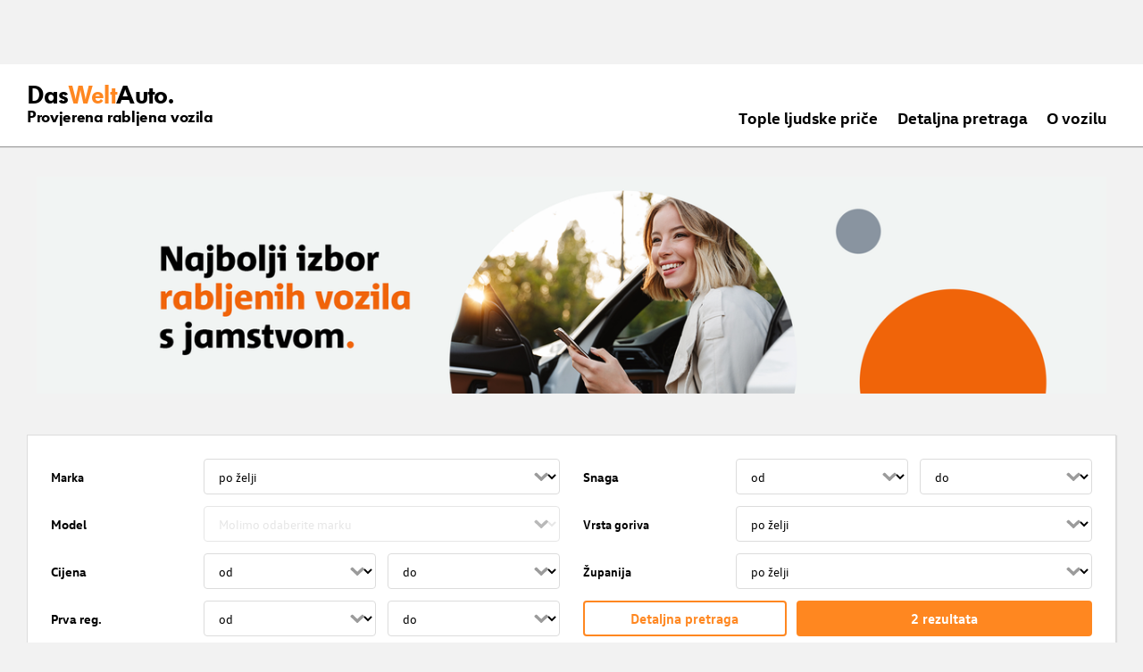

--- FILE ---
content_type: text/html; charset=utf-8
request_url: https://www.dasweltauto.hr/haendler/ac-sibenik/11538
body_size: 40738
content:
<!DOCTYPE html><html lang="hr-HR" dir="ltr" data-beasties-container><head>
    <!-- do NOT remove the tags below. they need to be present -->
    <meta property="og:site_name" content="Das WeltAuto®">
    <meta property="og:type" content="website">
    <meta property="og:url" content="https://www.dasweltauto.hr/haendler/ac-sibenik/11538">
    <meta property="og:description" content="Sve informacije o Auto centar Šibenik d.o.o. ➔ ovlaštena ✓ provjerena kvaliteta ✓ mjeseci jamstva ✓ i puno više. ➔ Više inormacija!">
    <meta property="og:image" content="https://www.dasweltauto.at/favicon.ico">
    <meta property="og:title" content="Auto centar Šibenik d.o.o. » sve informacije | Das WeltAuto®">
    <meta name="description" content="Sve informacije o Auto centar Šibenik d.o.o. ➔ ovlaštena ✓ provjerena kvaliteta ✓ mjeseci jamstva ✓ i puno više. ➔ Više inormacija!">
    <meta name="robots" content="index, follow">
    <meta name="title" content="Auto centar Šibenik d.o.o. » sve informacije | Das WeltAuto®">
    <link rel="prev">
    <link rel="next">

    <meta charset="utf-8">
    <meta name="version" content="fe-0bdcda">
    <!-- DD monitoring -->
    <meta name="monitoring" content="true">
    <!-- GoogleSearchConsole token AT KK -->
    <meta name="google-site-verification" content="aGQZbSY0toQsEoYVrYgBwPm6Jhcu3BwICIt5H_mgxh8">
    <!-- GoogleSearchConsole token AT JZ -->
    <meta name="google-site-verification" content="EC0WcYwQQXpKpownd5jsfZjeCiCLkRaDI_7Vr5XMjSk">
    <!-- GoogleSearchConsole token AT FDG -->
    <meta name="google-site-verification" content="vBNcF0PChov_GZTGZ_-jtnxk30CrwFFIT6mEThiO3SY">
    <!-- GoogleSearchConsole token AT RK -->
    <meta name="google-site-verification" content="m5ZZde9ppCWjvNFNdRqh45oQtkH65su1VJnt_F0d5cI">
    <!-- Google search console verification tag for RO -->
    <meta name="google-site-verification" content="dAZpQ0kJCmyM-NlmA7UQ5wo5my9bN2eVzMOCpKGtsI4">
    <!-- Site verification tag for Improve crawling tool -->
    <meta name="ahrefs-site-verification" content="92945dcfbfc638a562629a52c034d93ff6b0e5bc26987e59e77a8a42333add35">
    <!-- Tracking-scripts for RO -->
    <meta name="facebook-domain-verification" content="153huxq33yar2gu9878wsfraceby0k">
    <!-- GoogleSearchConsole token BG -->
    <meta name="google-site-verification" content="YBwTNoOSaM6aY6clYj_9Oua6cQQse1Zy-tLEkQblRoM">
    <title>Auto centar Šibenik d.o.o. » sve informacije | Das WeltAuto®</title>
    <base href="/">

    <meta name="viewport" content="width=device-width, initial-scale=1">
    <link rel="icon" type="image/x-icon" href="favicon.ico?v=2">
    <link rel="manifest" href="manifest.json">
    <meta name="theme-color" content="#e5791D">
  <style>@font-face{font-family:swiper-icons;src:url(data:application/font-woff;charset=utf-8;base64,\ [base64]//wADZ2x5ZgAAAywAAADMAAAD2MHtryVoZWFkAAABbAAAADAAAAA2E2+eoWhoZWEAAAGcAAAAHwAAACQC9gDzaG10eAAAAigAAAAZAAAArgJkABFsb2NhAAAC0AAAAFoAAABaFQAUGG1heHAAAAG8AAAAHwAAACAAcABAbmFtZQAAA/gAAAE5AAACXvFdBwlwb3N0AAAFNAAAAGIAAACE5s74hXjaY2BkYGAAYpf5Hu/j+W2+MnAzMYDAzaX6QjD6/4//Bxj5GA8AuRwMYGkAPywL13jaY2BkYGA88P8Agx4j+/8fQDYfA1AEBWgDAIB2BOoAeNpjYGRgYNBh4GdgYgABEMnIABJzYNADCQAACWgAsQB42mNgYfzCOIGBlYGB0YcxjYGBwR1Kf2WQZGhhYGBiYGVmgAFGBiQQkOaawtDAoMBQxXjg/wEGPcYDDA4wNUA2CCgwsAAAO4EL6gAAeNpj2M0gyAACqxgGNWBkZ2D4/wMA+xkDdgAAAHjaY2BgYGaAYBkGRgYQiAHyGMF8FgYHIM3DwMHABGQrMOgyWDLEM1T9/w8UBfEMgLzE////P/5//f/V/xv+r4eaAAeMbAxwIUYmIMHEgKYAYjUcsDAwsLKxc3BycfPw8jEQA/[base64]/uznmfPFBNODM2K7MTQ45YEAZqGP81AmGGcF3iPqOop0r1SPTaTbVkfUe4HXj97wYE+yNwWYxwWu4v1ugWHgo3S1XdZEVqWM7ET0cfnLGxWfkgR42o2PvWrDMBSFj/IHLaF0zKjRgdiVMwScNRAoWUoH78Y2icB/yIY09An6AH2Bdu/UB+yxopYshQiEvnvu0dURgDt8QeC8PDw7Fpji3fEA4z/PEJ6YOB5hKh4dj3EvXhxPqH/SKUY3rJ7srZ4FZnh1PMAtPhwP6fl2PMJMPDgeQ4rY8YT6Gzao0eAEA409DuggmTnFnOcSCiEiLMgxCiTI6Cq5DZUd3Qmp10vO0LaLTd2cjN4fOumlc7lUYbSQcZFkutRG7g6JKZKy0RmdLY680CDnEJ+UMkpFFe1RN7nxdVpXrC4aTtnaurOnYercZg2YVmLN/d/gczfEimrE/fs/bOuq29Zmn8tloORaXgZgGa78yO9/cnXm2BpaGvq25Dv9S4E9+5SIc9PqupJKhYFSSl47+Qcr1mYNAAAAeNptw0cKwkAAAMDZJA8Q7OUJvkLsPfZ6zFVERPy8qHh2YER+3i/BP83vIBLLySsoKimrqKqpa2hp6+jq6RsYGhmbmJqZSy0sraxtbO3sHRydnEMU4uR6yx7JJXveP7WrDycAAAAAAAH//wACeNpjYGRgYOABYhkgZgJCZgZNBkYGLQZtIJsFLMYAAAw3ALgAeNolizEKgDAQBCchRbC2sFER0YD6qVQiBCv/H9ezGI6Z5XBAw8CBK/m5iQQVauVbXLnOrMZv2oLdKFa8Pjuru2hJzGabmOSLzNMzvutpB3N42mNgZGBg4GKQYzBhYMxJLMlj4GBgAYow/P/PAJJhLM6sSoWKfWCAAwDAjgbRAAB42mNgYGBkAIIbCZo5IPrmUn0hGA0AO8EFTQAA);font-weight:400;font-style:normal}:root{--swiper-theme-color: #007aff}.swiper{margin-left:auto;margin-right:auto;position:relative;overflow:hidden;list-style:none;padding:0;z-index:1;display:block}.swiper-wrapper{position:relative;width:100%;height:100%;z-index:1;display:flex;transition-property:transform;transition-timing-function:var(--swiper-wrapper-transition-timing-function, initial);box-sizing:content-box}.swiper-wrapper{transform:translateZ(0)}.swiper-slide{flex-shrink:0;width:100%;height:100%;position:relative;transition-property:transform;display:block}:root{--swiper-navigation-size: 44px}.swiper-button-prev,.swiper-button-next{position:absolute;top:var(--swiper-navigation-top-offset, 50%);width:calc(var(--swiper-navigation-size) / 44 * 27);height:var(--swiper-navigation-size);margin-top:calc(0px - (var(--swiper-navigation-size) / 2));z-index:10;cursor:pointer;display:flex;align-items:center;justify-content:center;color:var(--swiper-navigation-color, var(--swiper-theme-color))}.swiper-button-prev svg,.swiper-button-next svg{width:100%;height:100%;object-fit:contain;transform-origin:center}.swiper-button-prev{left:var(--swiper-navigation-sides-offset, 10px);right:auto}.swiper-button-prev:after,.swiper-button-next:after{font-family:swiper-icons;font-size:var(--swiper-navigation-size);text-transform:none!important;letter-spacing:0;font-variant:initial;line-height:1}.swiper-button-prev:after{content:"prev"}.swiper-button-next{right:var(--swiper-navigation-sides-offset, 10px);left:auto}.swiper-button-next:after{content:"next"}.swiper-pagination{position:absolute;text-align:center;transition:.3s opacity;transform:translateZ(0);z-index:10}.swiper-scrollbar{border-radius:var(--swiper-scrollbar-border-radius, 10px);position:relative;touch-action:none;background:var(--swiper-scrollbar-bg-color, rgba(0, 0, 0, .1))}
</style><link rel="stylesheet" href="styles-XEXQDGO7.css" media="print" onload="this.media='all'"><noscript><link rel="stylesheet" href="styles-XEXQDGO7.css"></noscript><style ng-app-id="ng">@charset "UTF-8";:root{--dwa-primary: #ff8720;--dwa-primary-variant: #e5791d;--dwa-primary-transparent: rgb(255 135 32 / 0%);--dwa-secondary: #9b9b9b;--dwa-background: #f2f2f2;--dwa-background-variant: rgb(242 242 242 / 60%);--dwa-surface-primary: #fff;--dwa-surface-primary-variant: rgb(255 255 255 / 80%);--dwa-surface-secondary: #545454;--dwa-surface-secondary-variant: rgb(0 0 0 / 25%);--dwa-surface-tertiary: #dcdcdc;--dwa-surface-tertiary-variant: #a4a4a4;--dwa-background-footer: #a9a9a9;--dwa-surface-primary-footer: #808080;--dwa-modal-backdrop: rgb(0 0 0 / 80%);--dwa-on-primary: #fff;--dwa-on-secondary: #fff;--dwa-on-surface-primary: #000;--dwa-on-surface-secondary: #dcdcdc;--dwa-on-surface-tertiary: #9b9b9b;--daw-on-surface-footer: #fff;--dwa-error: #e40a3c;--dwa-disabled: #dcdcdc;--dwa-disabled-surface: rgb(60 60 60 / 50%);--dwa-border: #dcdcdc;--dwa-border-footer: #646464;--dwa-shadow: #dcdcdc;--dwa-shadow-variant: #9b9b9b;--dwa-bright: #fff;--dwa-placeholder: #dcdcdc;--dwa-comparison: #8994a0;--nav-icon-hover-color: var(--dwa-primary-variant);--nav-icon-color: var(--dwa-primary);--nav-text-color: var(--dwa-primary);--mdc-dialog-container-color: transparent}@font-face{font-family:Logo;font-weight:400;font-style:normal;font-display:swap;src:url(/assets/fonts/dwa/VWHeadlineOT-Book.woff2) format("woff2"),url(/assets/fonts/dwa/VWHeadlineOT-Book.woff) format("woff"),url(/assets/fonts/dwa/VWHeadlineOT-Book.ttf) format("truetype")}@font-face{font-family:Logo;font-weight:700;font-style:normal;font-display:swap;src:url(/assets/fonts/dwa/VWHeadlineOT-Black.woff2) format("woff2"),url(/assets/fonts/dwa/VWHeadlineOT-Black.woff) format("woff"),url(/assets/fonts/dwa/VWHeadlineOT-Black.ttf) format("truetype")}@font-face{font-family:Text;font-weight:400;font-style:normal;font-display:swap;src:url(/assets/fonts/dwa/VWTextWeb-Regular.woff2) format("woff2"),url(/assets/fonts/dwa/VWTextWeb-Regular.woff) format("woff"),url(/assets/fonts/dwa/VWTextWeb-Regular.ttf) format("truetype")}@font-face{font-family:Text;font-weight:700;font-style:normal;font-display:swap;src:url(/assets/fonts/dwa/VWTextWeb-Bold.woff2) format("woff2"),url(/assets/fonts/dwa/VWTextWeb-Bold.woff) format("woff"),url(/assets/fonts/dwa/VWTextWeb-Bold.ttf) format("truetype")}@font-face{font-family:Head;font-weight:400;font-style:normal;font-display:swap;src:url(/assets/fonts/dwa/VWHeadWeb-Regular.woff2) format("woff2"),url(/assets/fonts/dwa/VWHeadWeb-Regular.woff) format("woff"),url(/assets/fonts/dwa/VWHeadWeb-Regular.ttf) format("truetype")}@font-face{font-family:Head;font-weight:700;font-style:normal;font-display:swap;src:url(/assets/fonts/dwa/VWHeadWeb-Bold.woff2) format("woff2"),url(/assets/fonts/dwa/VWHeadWeb-Bold.woff) format("woff"),url(/assets/fonts/dwa/VWHeadWeb-Bold.ttf) format("truetype")}@font-face{font-family:Sharp-Distress-Black;font-weight:400;font-style:normal;font-display:swap;src:url(/assets/fonts/Sharp-Distress-Black.woff2) format("woff2"),url(/assets/fonts/Sharp-Distress-Black.woff) format("woff"),url(/assets/fonts/Sharp-Distress-Black.ttf) format("truetype")}@media (min-width: 320px) and (max-width: 1023px){.desktop-only{display:none!important}}@media (min-width: 1024px){.mobile-only{display:none!important}}@media (min-width: 768px) and (max-width: 1023px){.tablet-only{display:none}}@media (min-width: 768px){.mobile-alternative-only{display:none}}@media (min-width: 320px) and (max-width: 767px){.desktop-alternative-only{display:none}}.visuallyhidden{display:none;flex:0 0 100%;margin:0!important;width:100%;height:0;overflow:hidden;line-height:0}.hidden{display:none!important}.icon-search:before{display:inline-block;margin:0 6px 0 0;content:""}.center-content{display:flex;align-items:center}.cursor-action{cursor:pointer}.back-button-favorites{display:inline-flex;align-items:center;margin-bottom:1em}.back-button-favorites dwa-svg-icon{margin-right:.5em}.back-button-favorites+h1{margin-top:0}svg use{pointer-events:none}.dwa-hidden-new-fe{display:none}*:focus{outline:none}.dwa-inline-flex-align-center{display:inline-flex;align-items:center}.finance-calc-inner a{color:var(--dwa-primary);font-weight:700}.finance-calc-inner a:hover{color:var(--dwa-primary-variant)}.cms-landing-page-container a{transition:color .1s ease-in-out;color:var(--dwa-primary)}.custom-style{border-left:5px solid var(--dwa-primary-variant);background-color:var(--dwa-surface-secondary);color:#fff}.custom-style button{background-color:var(--dwa-surface-secondary);color:var(--dwa-primary-variant)}.custom-style .mat-mdc-button.mat-mdc-snack-bar-action:not(:disabled):hover{--mat-text-button-state-layer-color: unset;--mat-text-button-ripple-color: unset}.image-swiper-modal mat-dialog-container{background-color:var(--dwa-modal-backdrop);padding-top:0}.dealer-search-modal mat-dialog-container{padding:0}main{display:block;margin:0 auto;padding:2.35%;width:100%;max-width:1400px;min-height:500px}@media (min-width: 320px) and (max-width: 767px){main{padding:0}}@media (min-width: 1440px){main{padding:0}}body{margin:0;background:var(--dwa-background);padding:0;overflow-x:hidden}hr{margin:1em 0;border:none;border-bottom:1px solid var(--dwa-secondary)}button,a.action-link-prim,a.action-link-sec{display:inline-flex;align-items:center;justify-content:center;transition:background .1s ease-in-out,color .1s ease-in-out,border .1s ease-in-out;border:2px solid var(--dwa-primary);border-radius:4px;background:var(--dwa-surface-primary);cursor:pointer;padding:0 10px;min-width:120px;min-height:40px;color:var(--dwa-primary);font-family:Text,sans-serif;font-size:16px;font-weight:700}@media (min-width: 768px) and (max-width: 1023px){button,a.action-link-prim,a.action-link-sec{min-height:40px}}@media (min-width: 1024px) and (max-width: 1439px){button,a.action-link-prim,a.action-link-sec{min-height:40px}}@media (min-width: 1440px){button,a.action-link-prim,a.action-link-sec{min-height:40px}}button span,a.action-link-prim span,a.action-link-sec span{color:var(--dwa-primary)}button:hover,a.action-link-sec:hover{border-color:var(--dwa-primary-variant);color:var(--dwa-primary-variant)}button:hover span,a.action-link-sec:hover span{color:var(--dwa-primary-variant)}button.action,a.action-link-prim{background:var(--dwa-primary);color:var(--dwa-on-primary)}button.action:hover,a.action-link-prim:hover{border-color:var(--dwa-primary-variant);background:var(--dwa-primary-variant);color:var(--dwa-on-primary)}button.action:hover svg,a.action-link-prim:hover svg{fill:var(--dwa-on-primary)}button.action:hover span,a.action-link-prim:hover span{color:var(--dwa-on-primary)}button.action svg,a.action-link-prim svg{fill:var(--dwa-on-primary)}button.action span,a.action-link-prim span{color:var(--dwa-on-primary)}.plain-button,.plain-button-bold{border:none;background:transparent;padding:0;min-width:auto;min-height:auto;color:transparent;font-size:inherit;font-weight:inherit}.plain-button span,.plain-button-bold span{color:var(--dwa-on-surface-primary)}.plain-button-bold{font-weight:700}button.link-button{border:none;background:transparent;padding:0;min-width:auto;min-height:auto;color:var(--dwa-on-surface-primary);font-size:inherit;font-weight:inherit}button.link-button:hover,button.link-button:hover h3,button.link-button:hover span,button.link-button:hover .dwa-orange{color:var(--dwa-primary-variant)}button.link-button:hover svg{fill:var(--dwa-primary-variant);color:var(--dwa-primary-variant)}button.link-button h3,button.link-button span{transition:color .1s ease-in-out;color:var(--dwa-on-surface-primary)}button.link-button svg{transition:fill .1s ease-in-out;fill:var(--dwa-primary);color:var(--dwa-primary)}button.gm-ui-hover-effect,button.gm-control-active{min-width:0}textarea,select{appearance:none;border:1px solid var(--dwa-border);border-radius:4px;padding:5px;width:100%;height:40px;color:var(--dwa-on-surface-primary);font-family:Text,sans-serif;font-size:14px}@media (min-width: 768px) and (max-width: 1023px){textarea,select{height:40px;font-size:14px}}@media (min-width: 1024px) and (max-width: 1439px){textarea,select{height:40px;font-size:14px}}@media (min-width: 1440px){textarea,select{border:1px solid var(--dwa-border);height:40px;font-size:16px}}dwa-finance-calc-dialog textarea,dwa-finance-calc-dialog select{font-size:14px}select{outline:none;background-attachment:scroll;background-color:var(--dwa-surface-primary);background-image:url([data-uri]);background-position:calc(100% - 12px) center;background-repeat:no-repeat;background-size:16px;padding:0 40px 0 12px}@media (min-width: 320px) and (max-width: 767px){select{padding-right:0}}@media (min-width: 320px) and (max-width: 767px){select:active,textarea:active,input[type=text]:active,input[type=email]:active,input[type=tel]:active,input[type=number]:active,input[type=date]:active{font-size:16px!important}}select:disabled.loading-select{background:none}select::-ms-expand{display:none}select:focus::-ms-value{background:transparent;color:inherit}select:-moz-focusring{text-shadow:0 0 0 var(--dwa-shadow);color:transparent}input[type=text],input[type=email],input[type=tel],input[type=number],input[type=date]{appearance:none;outline:none;border:1px solid var(--dwa-border);border-radius:4px;padding:0 1em;height:40px;text-overflow:ellipsis;color:var(--dwa-on-surface-primary);font-family:Text,sans-serif;font-size:14px}@media (min-width: 768px) and (max-width: 1023px){input[type=text],input[type=email],input[type=tel],input[type=number],input[type=date]{height:40px;font-size:14px}}@media (min-width: 1024px) and (max-width: 1439px){input[type=text],input[type=email],input[type=tel],input[type=number],input[type=date]{height:40px;font-size:14px}}@media (min-width: 1440px){input[type=text],input[type=email],input[type=tel],input[type=number],input[type=date]{border:1px solid var(--dwa-border);height:40px;font-size:16px}}input[type=text]::-ms-clear,input[type=email]::-ms-clear,input[type=tel]::-ms-clear,input[type=number]::-ms-clear,input[type=date]::-ms-clear{display:none}dwa-finance-calc-dialog input[type=text],dwa-finance-calc-dialog input[type=email],dwa-finance-calc-dialog input[type=tel],dwa-finance-calc-dialog input[type=number],dwa-finance-calc-dialog input[type=date]{font-size:14px}label.dwa-checkbox{display:block;position:relative;margin-right:1em;margin-bottom:8px;cursor:pointer}label.dwa-checkbox{margin-left:25px}@media (min-width: 768px) and (max-width: 1023px){label.dwa-checkbox{margin-left:22px}}@media (min-width: 1024px) and (max-width: 1439px){label.dwa-checkbox{margin-left:22px}}@media (min-width: 1440px){label.dwa-checkbox{margin-left:25px}}label.dwa-checkbox{text-indent:-25px}@media (min-width: 768px) and (max-width: 1023px){label.dwa-checkbox{text-indent:-22px}}@media (min-width: 1024px) and (max-width: 1439px){label.dwa-checkbox{text-indent:-22px}}@media (min-width: 1440px){label.dwa-checkbox{text-indent:-25px}}@media (min-width: 1024px){label.dwa-checkbox{margin-bottom:11px}}label.dwa-checkbox input{display:none}label.dwa-checkbox input+span:before{display:inline-block;margin-right:7px;border:1px solid var(--dwa-border);width:12px;height:12px;overflow:visible;vertical-align:text-bottom;text-align:center;line-height:6px;color:var(--dwa-primary);content:""}@media (min-width: 768px){label.dwa-checkbox input+span:before{width:15px;height:15px}}@media (min-width: 1440px){label.dwa-checkbox input+span:before{position:relative;top:2px;width:17px;height:17px;line-height:15px}}label.dwa-checkbox input:disabled+span{color:var(--dwa-disabled)}label.dwa-checkbox input:checked+span{color:var(--dwa-on-surface-primary)}label.dwa-checkbox input:checked+span:before{background:var(--dwa-surface-primary) url([data-uri]) no-repeat scroll center}label.dwa-checkbox input:checked+span:before{background-size:12px 12px}@media (min-width: 768px) and (max-width: 1023px){label.dwa-checkbox input:checked+span:before{background-size:15px 15px}}@media (min-width: 1024px) and (max-width: 1439px){label.dwa-checkbox input:checked+span:before{background-size:15px 15px}}@media (min-width: 1440px){label.dwa-checkbox input:checked+span:before{background-size:17px 17px}}body{font-family:Text,sans-serif;font-size:14px}@media (min-width: 1024px) and (max-width: 1439px){body{font-size:13px}}h1,h2,h3{font-family:Head,sans-serif;font-weight:700}h1.no-top-margin,h2.no-top-margin,h3.no-top-margin{margin-top:0}h2{margin:22px 0 5px;font-size:18px}h3{font-size:14px}@media (min-width: 768px){h3{font-size:16px}}@media (min-width: 1440px){h3{font-size:18px}}label:not(.rb-label){font-family:Head,sans-serif;font-size:14px;font-weight:700}@media (min-width: 1440px){label:not(.rb-label){font-size:16px}}label:not(.rb-label) span{font-family:Text,sans-serif}dwa-finance-calc-dialog label:not(.rb-label){font-size:14px;font-weight:unset}.bold{font-weight:700}.dwa-orange-background{background:var(--dwa-primary)}.item-selected-bar{border-left-color:var(--dwa-primary)}.error-message{text-align:left;color:var(--dwa-error)}.disabled{color:var(--dwa-disabled)!important;pointer-events:none!important}.disabled a,.disabled a:visited{color:var(--dwa-disabled)!important}.disabled dwa-svg-icon svg{color:var(--dwa-disabled)!important;fill:var(--dwa-disabled)!important}.disabled .badge{color:var(--dwa-disabled)!important}.disabled button{border-color:var(--dwa-disabled)!important;background:var(--dwa-disabled)!important;color:var(--dwa-surface-primary)!important}button.disabled{border-color:var(--dwa-disabled)!important;background:var(--dwa-disabled)!important;color:var(--dwa-surface-primary)!important;pointer-events:none!important}button.disabled dwa-svg-icon svg{fill:var(--dwa-surface-primary)!important}button:disabled{border-color:var(--dwa-disabled)!important;background:var(--dwa-disabled)!important;color:var(--dwa-surface-primary)!important;pointer-events:none!important}select:disabled,option:disabled,label:disabled{color:var(--dwa-disabled)!important;pointer-events:none!important}select:disabled dwa-svg-icon,option:disabled dwa-svg-icon,label:disabled dwa-svg-icon{color:var(--dwa-disabled)!important;fill:var(--dwa-disabled)!important}select[disabled]::-ms-value{color:var(--dwa-disabled)!important;pointer-events:none!important}.grey-clickable a,.grey-clickable a:visited{color:var(--dwa-disabled)!important}.grey-clickable dwa-svg-icon svg{color:var(--dwa-disabled)!important;fill:var(--dwa-disabled)!important}.grey-clickable button{border-color:var(--dwa-disabled)!important;background:var(--dwa-disabled)!important;color:var(--dwa-surface-primary)!important}.grey-out{opacity:.2;background-color:var(--dwa-disabled);pointer-events:none}.grey-out-light{opacity:.2;pointer-events:none}input::placeholder{color:var(--dwa-placeholder)}a{transition:color .1s ease-in-out;cursor:pointer;text-decoration:none;color:var(--dwa-on-surface-primary)}a:hover,a:hover h3,a:hover span,a:hover .dwa-orange{color:var(--dwa-primary-variant)}a:hover svg{fill:var(--dwa-primary-variant)}a:hover .svg-icon-hover-front{opacity:1}a:hover .svg-icon-hover-back{opacity:0}a h3,a span{transition:color .1s ease-in-out;color:var(--dwa-on-surface-primary)}a svg{transition:fill .1s ease-in-out;fill:var(--dwa-primary)}a .svg-icon-hover-front{transition:opacity .1s ease-in-out;opacity:0}a .svg-icon-hover-back{transition:opacity .1s ease-in-out;opacity:1}.dwa-orange,.dwa-orange.link-button{transition:color .1s ease-in-out;color:var(--dwa-primary)}.dwa-orange a,.dwa-orange h3,.dwa-orange span,.dwa-orange dwa-svg-icon,.dwa-orange.link-button a,.dwa-orange.link-button h3,.dwa-orange.link-button span,.dwa-orange.link-button dwa-svg-icon{transition:color .1s ease-in-out;color:var(--dwa-primary)}.dwa-orange:hover,.dwa-orange.link-button:hover{color:var(--dwa-primary-variant)}.dwa-orange:hover a,.dwa-orange:hover h3,.dwa-orange:hover span,.dwa-orange:hover dwa-svg-icon,.dwa-orange.link-button:hover a,.dwa-orange.link-button:hover h3,.dwa-orange.link-button:hover span,.dwa-orange.link-button:hover dwa-svg-icon{color:var(--dwa-primary-variant)}.dwa-black{transition:color .1s ease-in-out;color:var(--dwa-on-surface-primary)}.dwa-black:hover{color:var(--dwa-primary)}a.dwa-no-hover,a.dwa-no-hover:hover,a.dwa-no-hover:hover h3,a.dwa-no-hover:hover span{color:var(--dwa-on-surface-primary)}a.dwa-no-hover:hover svg{fill:var(--dwa-primary)}a.dwa-no-hover:hover .dwa-orange{color:var(--dwa-primary)}.dwa-standard-hover{transition:color .1s ease-in-out;color:var(--dwa-on-surface-primary)}.dwa-standard-hover:hover{color:var(--dwa-primary-variant)}.dwa-standard-hover:hover svg{fill:var(--dwa-primary-variant)}.dwa-standard-hover svg{transition:fill .1s ease-in-out;color:var(--dwa-primary);fill:var(--dwa-primary)}.bar{transition:border .1s ease-in-out;border-left:solid 5px transparent}.bar:hover{border-left-color:var(--dwa-primary)}legend{display:table;padding:0}fieldset{margin:0;border:0;padding:.01em 0 0;min-width:0}body:not(:-moz-handler-blocked) fieldset{display:table-cell}html{box-sizing:border-box}*,*:before,*:after{box-sizing:inherit}.dwa-map-container{border:1px solid var(--dwa-shadow);box-shadow:1px 1px 1px var(--dwa-shadow);background:var(--dwa-surface-primary);padding:1em}@media (min-width: 1440px){.dwa-map-container{padding:2em}}.dwa-map-container:after{display:block;clear:both;content:" "}.dwa-map-container:empty{margin:0;padding:0}.dwa-map-container.padding-less{padding:0}@media (width <= 767px){.cms-content iframe.embed-media{width:100%;height:100%;aspect-ratio:16/9}}.cms-content iframe.embed-media.fixed-ratio{width:100%;height:100%;aspect-ratio:16/9}.cms-content dwa-cms-carousel .swiper-slide{height:auto}.cms-content dwa-cms-carousel .slide{display:flex;flex-direction:column;gap:20px;justify-content:space-between;height:100%}.cms-content .mosaic-grid-row{position:relative;margin-right:-15px;margin-left:-15px}.cms-content .mosaic-grid-row:after{clear:both}.cms-content .mosaic-grid-row:after,.cms-content .mosaic-grid-row:before{display:table;content:" "}.cms-content body.mosaic-enabled.no-portlet-columns .outer-wrapper>.container .mosaic-grid-row .mosaic-innergrid-row:after,.cms-content body.mosaic-enabled.no-portlet-columns .outer-wrapper>.container .mosaic-grid-row .mosaic-innergrid-row:before{display:table;content:" "}.cms-content body.template-layout.no-portlet-columns .outer-wrapper>.container .mosaic-grid-row .mosaic-innergrid-row:after,.cms-content body.template-layout.no-portlet-columns .outer-wrapper>.container .mosaic-grid-row .mosaic-innergrid-row:before{display:table;content:" "}.cms-content body.mosaic-enabled.no-portlet-columns .outer-wrapper>.container .mosaic-grid-row .mosaic-innergrid-row:after,.cms-content body.template-layout.no-portlet-columns .outer-wrapper>.container .mosaic-grid-row .mosaic-innergrid-row:after{clear:both}.cms-content body.mosaic-enabled.no-portlet-columns .outer-wrapper>.container,.cms-content body.template-layout.no-portlet-columns .outer-wrapper>.container{width:auto}.cms-content body.mosaic-enabled.no-portlet-columns .outer-wrapper>.container .mosaic-grid-row,.cms-content body.template-layout.no-portlet-columns .outer-wrapper>.container .mosaic-grid-row{margin-right:auto;margin-left:auto}.cms-content body.mosaic-enabled.no-portlet-columns .outer-wrapper>.container .mosaic-grid-row .mosaic-innergrid-row,.cms-content body.template-layout.no-portlet-columns .outer-wrapper>.container .mosaic-grid-row .mosaic-innergrid-row{margin-right:-15px;margin-left:-15px;width:auto}.cms-content body.mosaic-enabled.no-portlet-columns .outer-wrapper>.container .mosaic-grid-row-fluid,.cms-content body.template-layout.no-portlet-columns .outer-wrapper>.container .mosaic-grid-row-fluid{margin-right:-15px;margin-left:-15px;padding-right:15px;padding-left:15px;width:auto;max-width:none}.cms-content li:not(:last-child){margin-bottom:.4em}.cms-content ol{list-style:none;counter-reset:cms-ol-counter}.cms-content ol li{counter-increment:cms-ol-counter}.cms-content ol li:before{font-weight:700;content:counter(cms-ol-counter) ". "}.cms-content .mosaic-width-full{position:relative;float:left;padding-right:15px;padding-left:15px;width:100%;min-height:1px}.cms-content .mosaic-width-half,.cms-content .mosaic-width-quarter,.cms-content .mosaic-width-three-quarters,.cms-content .mosaic-width-third,.cms-content .mosaic-width-two-thirds{position:relative;padding-right:15px;padding-left:15px;min-height:1px}.cms-content .mosaic-enabled .mosaic-width-full{position:relative;float:left;padding-right:15px;padding-left:15px;width:100%;min-height:1px}.cms-content .mosaic-enabled .mosaic-width-half{position:relative;float:left;padding-right:15px;padding-left:15px;width:50%;min-height:1px}.cms-content .mosaic-enabled .mosaic-width-quarter{position:relative;float:left;padding-right:15px;padding-left:15px;width:25%;min-height:1px}.cms-content .mosaic-enabled .mosaic-width-three-quarters{position:relative;float:left;padding-right:15px;padding-left:15px;width:75%;min-height:1px}.cms-content .mosaic-enabled .mosaic-width-third{position:relative;float:left;padding-right:15px;padding-left:15px;width:33.3333%;min-height:1px}.cms-content .mosaic-enabled .mosaic-width-two-thirds{position:relative;float:left;padding-right:15px;padding-left:15px;width:66.6667%;min-height:1px}.cms-content h1.documentFirstHeading{border:initial;text-transform:uppercase}.cms-content .orange{color:var(--dwa-primary)}.cms-content .mosaic-row-light-grey-background,.cms-content .mosaic-row-white-background{padding:15px}.cms-content .mosaic-row-light-grey-background{background-color:var(--dwa-background)}.cms-content .mosaic-row-light-grey-background h1,.cms-content .mosaic-row-white-background h1{margin:0 0 30px;line-height:32.5px;color:var(--dwa-primary);font-family:Head,sans-serif;font-size:26px;font-weight:700}.cms-content .mosaic-tile-space-before{margin-top:2em}.cms-content .mosaic-tile-space-after{margin-bottom:2em}.cms-content .mosaic-row-border{place-content:center center;border:1px solid var(--dwa-border);padding:20px}.cms-content .mosaic-tile img{display:block;width:100%;height:100%;overflow:hidden}.cms-content .mosaic-tile-padding-h-lg{padding:0 40%}.cms-content .mosaic-tile-padding-h-md{padding:0 31.80328%}.cms-content .mosaic-tile-padding-h-sm{padding:0 23.27869%}.cms-content .mosaic-tile-padding-f-sm{padding:7%}.cms-content .mosaic-tile-padding-f-md{padding:15%}.cms-content .mosaic-tile-padding-f-lg{padding:25%}.cms-content .mosaic-tile-card{transition:.3s;box-shadow:0 4px 8px 0 var(--dwa-shadow);padding:20px}.cms-content .mosaic-tile-card:hover{box-shadow:0 8px 16px 0 var(--dwa-shadow)}.cms-content .mosaic-tile-card-orange{transition:.3s;box-shadow:0 4px 8px 0 var(--dwa-shadow);background-color:var(--dwa-primary);padding:20px;color:var(--dwa-surface-primary)}.cms-content .mosaic-tile-card-orange:hover{box-shadow:0 8px 16px 0 var(--dwa-shadow)}.cms-content .mosaic-tile-card-orange h1,.cms-content .mosaic-tile-card-orange h2,.cms-content .mosaic-tile-card-orange h3,.cms-content .mosaic-tile-card-orange h4,.cms-content .mosaic-tile-card-orange h5{color:var(--dwa-surface-primary)}.cms-content .mosaic-tile-padding-5{padding:5px}.cms-content .mosaic-row-dwa-card,.cms-content .mosaic-row-dwa-card-small,.cms-content .mosaic-tile-dwa-card,.cms-content .mosaic-row-dwa-card-static{margin:20px 0;border:1px solid var(--dwa-border);box-shadow:1px 1px 1px var(--dwa-shadow);background:var(--dwa-surface-primary)}.cms-content .mosaic-row-dwa-card:first-child,.cms-content .mosaic-row-dwa-card-small:first-child,.cms-content .mosaic-tile-dwa-card:first-child,.cms-content .mosaic-row-dwa-card-static:first-child{margin-top:0}.cms-content .mosaic-row-dwa-card-static>div.mosaic-width-full{padding:1em}.cms-content div.template-layout .mosaic-row-dwa-card-small .mosaic-grid-cell{padding-top:0;padding-bottom:0}.cms-content div.mosaic-row-dwa-card-small{padding:2em 4em}.cms-content div.mosaic-row-dwa-card-small div{padding-top:0;padding-bottom:0}.cms-content div.mosaic-row-dwa-card-small .mosaic-IRichTextWithTeaser-text-tile{margin-top:11px}.cms-content div.mosaic-row-dwa-card-small .separator-line{margin:10px 0}.cms-content div.mosaic-row-dwa-card-small .blog-post-navigation{padding-bottom:20px}.cms-content div.mosaic-row-dwa-card-small .publication-date{display:block;margin-bottom:12px}.cms-content div.mosaic-grid-cell,.cms-content div.mosaic-panel div.mosaic-grid-cell,.cms-content div.mosaic-panel div.mosaic-width-full,.cms-content div.mosaic-width-full,.cms-content div.template-layout div.mosaic-grid-cell,.cms-content div.template-layout div.mosaic-width-full{padding:1em}.cms-content .mosaic-tile-float-left{float:left}.cms-content .mosaic-tile-float-right{float:right}.cms-content .mosaic-row-remove-padding div.mosaic-grid-cell,.cms-content div.template-layout .mosaic-row-remove-padding div.mosaic-grid-cell{padding:0}.cms-content .mosaic-tile-margin-small{margin:0 10px}.cms-content .mosaic-tile-remove-h-padding{margin-top:-1em;margin-bottom:-1em}.cms-content .mosaic-grid-row.mosaic-row-remove-margin-h{margin:20px 0}.cms-content .mosaic-grid-row.mosaic-row-remove-margin-h .mosaic-grid-cell{padding:0}.cms-content .mosaic-row-read-more-container{display:none}.cms-content .mosaic-row-read-more-container.toggle-fade-in{display:inherit;animation:fadeIn 1s}.cms-content .mosaic-row-display-none{display:none}.cms-content .container,.cms-content .container-fluid{margin-right:auto;margin-left:auto;padding-right:15px;padding-left:15px}.cms-content .row{margin-right:-15px;margin-left:-15px}.cms-content .row:after,.cms-content .row:before{display:table;content:" "}.cms-content .col-lg-1,.cms-content .col-lg-2,.cms-content .col-lg-3,.cms-content .col-lg-4,.cms-content .col-lg-5,.cms-content .col-lg-6,.cms-content .col-lg-7,.cms-content .col-lg-8,.cms-content .col-lg-9,.cms-content .col-lg-10,.cms-content .col-lg-11,.cms-content .col-lg-12,.cms-content .col-md-1,.cms-content .col-md-2,.cms-content .col-md-3,.cms-content .col-md-4,.cms-content .col-md-5,.cms-content .col-md-6,.cms-content .col-md-7,.cms-content .col-md-8,.cms-content .col-md-9,.cms-content .col-md-10,.cms-content .col-md-11,.cms-content .col-md-12,.cms-content .col-sm-1,.cms-content .col-sm-2,.cms-content .col-sm-3,.cms-content .col-sm-4,.cms-content .col-sm-5,.cms-content .col-sm-6,.cms-content .col-sm-7,.cms-content .col-sm-8,.cms-content .col-sm-9,.cms-content .col-sm-10,.cms-content .col-sm-11,.cms-content .col-sm-12,.cms-content .col-xs-1,.cms-content .col-xs-2,.cms-content .col-xs-3,.cms-content .col-xs-4,.cms-content .col-xs-5,.cms-content .col-xs-6,.cms-content .col-xs-7,.cms-content .col-xs-8,.cms-content .col-xs-9,.cms-content .col-xs-10,.cms-content .col-xs-11,.cms-content .col-xs-12{position:relative;padding-right:15px;padding-left:15px;min-height:1px}.cms-content .col-xs-1,.cms-content .col-xs-2,.cms-content .col-xs-3,.cms-content .col-xs-4,.cms-content .col-xs-5,.cms-content .col-xs-6,.cms-content .col-xs-7,.cms-content .col-xs-8,.cms-content .col-xs-9,.cms-content .col-xs-10,.cms-content .col-xs-11{float:left}.cms-content .col-xs-12{float:left;width:100%}.cms-content .col-xs-11{width:91.66666667%}.cms-content .col-xs-10{width:83.33333333%}.cms-content .col-xs-9{width:75%}.cms-content .col-xs-8{width:66.66666667%}.cms-content .col-xs-7{width:58.33333333%}.cms-content .col-xs-6{width:50%}.cms-content .col-xs-5{width:41.66666667%}.cms-content .col-xs-4{width:33.33333333%}.cms-content .col-xs-3{width:25%}.cms-content .col-xs-2{width:16.66666667%}.cms-content .col-xs-1{width:8.33333333%}.cms-content .col-xs-pull-12{right:100%}.cms-content .col-xs-pull-11{right:91.66666667%}.cms-content .col-xs-pull-10{right:83.33333333%}.cms-content .col-xs-pull-9{right:75%}.cms-content .col-xs-pull-8{right:66.66666667%}.cms-content .col-xs-pull-7{right:58.33333333%}.cms-content .col-xs-pull-6{right:50%}.cms-content .col-xs-pull-5{right:41.66666667%}.cms-content .col-xs-pull-4{right:33.33333333%}.cms-content .col-xs-pull-3{right:25%}.cms-content .col-xs-pull-2{right:16.66666667%}.cms-content .col-xs-pull-1{right:8.33333333%}.cms-content .col-xs-pull-0{right:auto}.cms-content .col-xs-push-12{left:100%}.cms-content .col-xs-push-11{left:91.66666667%}.cms-content .col-xs-push-10{left:83.33333333%}.cms-content .col-xs-push-9{left:75%}.cms-content .col-xs-push-8{left:66.66666667%}.cms-content .col-xs-push-7{left:58.33333333%}.cms-content .col-xs-push-6{left:50%}.cms-content .col-xs-push-5{left:41.66666667%}.cms-content .col-xs-push-4{left:33.33333333%}.cms-content .col-xs-push-3{left:25%}.cms-content .col-xs-push-2{left:16.66666667%}.cms-content .col-xs-push-1{left:8.33333333%}.cms-content .col-xs-push-0{left:auto}.cms-content .col-xs-offset-12{margin-left:100%}.cms-content .col-xs-offset-11{margin-left:91.66666667%}.cms-content .col-xs-offset-10{margin-left:83.33333333%}.cms-content .col-xs-offset-9{margin-left:75%}.cms-content .col-xs-offset-8{margin-left:66.66666667%}.cms-content .col-xs-offset-7{margin-left:58.33333333%}.cms-content .col-xs-offset-6{margin-left:50%}.cms-content .col-xs-offset-5{margin-left:41.66666667%}.cms-content .col-xs-offset-4{margin-left:33.33333333%}.cms-content .col-xs-offset-3{margin-left:25%}.cms-content .col-xs-offset-2{margin-left:16.66666667%}.cms-content .col-xs-offset-1{margin-left:8.33333333%}.cms-content .col-xs-offset-0{margin-left:0}.cms-content .clearfix:after,.cms-content .clearfix:before{display:table;content:" "}.cms-content .container-fluid:after,.cms-content .container-fluid:before{display:table;content:" "}.cms-content .container:after,.cms-content .container:before{display:table;content:" "}.cms-content .clearfix:after,.cms-content .container-fluid:after,.cms-content .container:after,.cms-content .row:after{clear:both}.cms-content .center-block{display:block;margin-right:auto;margin-left:auto}.cms-content .pull-right{float:right!important}.cms-content .pull-left{float:left!important}.cms-content .hide{display:none!important}.cms-content .show{display:block!important}.cms-content .invisible{visibility:hidden}.cms-content .text-hide{border:0;background-color:transparent;text-shadow:none;color:transparent;font:0/0}.cms-content .hidden{display:none!important}.cms-content .affix{position:fixed}.cms-content h1,.cms-content h2,.cms-content h3{text-align:left;font-family:Head,serif;font-weight:700}.cms-content h1{font-size:2em}.cms-content h2{margin:10px 0 12px;text-align:left;line-height:24px;font-size:22px}.cms-content h3{font-size:16px}.cms-content h4{font-size:14px}.cms-content h1,.cms-content h2,.cms-content h3,.cms-content h4,.cms-content h5{margin:0 0 10px}.cms-content .mce-campaign-footer-style{font-size:12px}.cms-content .tile{margin-bottom:20px}.cms-content .tile a h3:hover,.cms-content .tile a span:hover{color:var(--dwa-primary-variant)}.cms-content .tile .image-container{overflow:hidden}.cms-content .tile .image-container img{backface-visibility:hidden;-moz-transition:-moz-transform 1s ease;-ms-transition:-ms-transform 1s ease;-webkit-transition:-webkit-transform 1s ease;-o-transition:-o-transform 1s ease;transition:transform 1s ease}.cms-content .tile .image-container img:hover{-moz-transform:scale(1.05);-webkit-transform:scale(1.05);-o-transform:scale(1.05);-ms-transform:scale(1.05);transform:scale(1.05)}.cms-content .tile span{white-space:pre-line}.cms-content .tile.text-layout a{text-decoration:none;font-size:13px}.cms-content .tile.text-layout a h3,.cms-content .tile.text-layout a span{transition:color .2s ease-in-out;color:var(--dwa-on-surface-primary)}.cms-content .tile.text-layout a>h3{margin:.5em 0;color:var(--dwa-on-surface-primary);font-family:Head,serif;font-size:18px;font-weight:700}.cms-content .tile.text-layout a>span{margin-top:5px;padding-right:35px;color:var(--dwa-primary)}.cms-content .tile.text-layout :hover h3,.cms-content .tile.text-layout :hover span{color:var(--dwa-primary-variant)}.cms-content .tile.title-top .item-title{text-transform:uppercase;color:var(--dwa-on-surface-primary);font-size:20px}.cms-content .tile.title-top .item-title.tile-banner{position:relative;opacity:.75;z-index:100;margin-bottom:-40px;background:var(--dwa-surface-primary);text-align:center;line-height:40px;font-size:18px}.cms-content .tile.button-layout a.outer{display:flex;flex-flow:column;padding:0 10px;width:100%;text-align:center;color:var(--dwa-on-surface-primary)}.cms-content .tile.button-layout a.outer:link,.cms-content .tile.button-layout a.outer:visited{color:var(--dwa-on-surface-primary)}.cms-content .tile.button-layout a.outer .image-container{margin:0 auto;width:80%}.cms-content .tile.button-layout a.outer .text-container{margin:0 auto 10px;width:80%}.cms-content .tile.button-layout a.outer .text-container h3{margin:16px 0 .2em;text-align:center}.cms-content .tile.button-layout a.outer button{margin:auto 0 0}.cms-content .tile.button-layout-v2{display:flex;margin-bottom:0;height:auto}.cms-content .tile.button-layout-v2 a.outer{display:flex;flex-flow:column;padding:0;width:100%;text-align:center}.cms-content .tile.button-layout-v2 a.outer .image-container{margin:0 auto;width:80%}.cms-content .tile.button-layout-v2 a.outer .text-container{margin:0 auto 10px;width:80%}.cms-content .tile.button-layout-v2 a.outer .text-container h3{margin:16px 0 .2em;text-align:center}.cms-content .tile.button-layout-v2 a.outer button{margin:auto 0 0}.cms-content .tile.campaign-layout{border:1px solid var(--dwa-border);padding:20px;overflow:hidden}.cms-content .tile.campaign-layout a.outer{position:relative}.cms-content .tile.campaign-layout a.outer div{float:left;margin-left:20px}.cms-content .tile.campaign-layout a.outer .image-container{width:45%}.cms-content .tile.button-layout,.cms-content .tile.campaign-layout{clear:both}.cms-content .tile.button-layout .text-container h3,.cms-content .tile.campaign-layout .text-container h3{font-size:16px}.cms-content .tile.button-layout .text-container span,.cms-content .tile.campaign-layout .text-container span{font-size:12px}.cms-content a.action-link-prim span svg,.cms-content a.action-link-sec span svg{width:25px;height:25px}.cms-content a.action-link-prim,.cms-content a.action-link-sec{display:flex;align-items:center;justify-content:center;padding:0 20px;text-align:center}.cms-content a.action-link-prim .badge,.cms-content a.action-link-sec .badge{display:block;position:relative;float:left;margin-top:3px;margin-right:15px;margin-bottom:-3px}.cms-content a.action-link-prim .badge .icon-action-link-prim,.cms-content a.action-link-sec .badge .icon-action-link-prim{fill:var(--dwa-surface-primary)!important}.cms-content a.action-link-prim .badge .icon-action-link-sec,.cms-content a.action-link-sec .badge .icon-action-link-sec{fill:var(--dwa-primary)!important}.cms-content a.action-link-prim span.text,.cms-content a.action-link-sec span.text{display:block;position:relative;float:left}.cms-content button.approve{float:right}.cms-content .pagebanner{position:relative}.cms-content .pagebanner img{display:block;position:relative}.cms-content .pagebanner video{display:block;width:100%}.cms-content .pagebanner .logo-overlay{position:absolute;top:0;left:0;background:var(--dwa-surface-primary);width:100%;overflow:hidden;text-align:center;text-overflow:ellipsis;white-space:nowrap;font-family:Head,serif;font-weight:700}.cms-content .pagebanner .logo-overlay .log-overlay-line1,.cms-content .pagebanner .logo-overlay .logo-overlay-line2{float:left;width:100%}.cms-content .pagebanner .logo-overlay .logo-overlay-line1{line-height:35px;font-size:28.5px}.cms-content .pagebanner .logo-overlay .logo-overlay-line2{line-height:65px;font-size:48.75px}.cms-content .pagebanner .heading-container{display:flex;position:absolute;inset:0;flex-flow:column;align-items:center;justify-content:center;margin:auto;width:400px}.cms-content .pagebanner .heading-container span{margin-bottom:15px;color:var(--dwa-surface-primary);font-size:32px}.cms-content .pagebanner .heading-container a{width:60%}.cms-content .related-item-container .row{display:flex;flex-wrap:wrap}.cms-content .related-item-container .row:after,.cms-content .related-item-container .row:before{display:none}.cms-content .separator-line{margin:30px 0}.cms-content .separator-line h1{overflow:hidden;text-align:center!important;font-size:20px}.cms-content .separator-line h1:after{display:inline-block;position:relative;left:.5em;margin-right:-50%;background-color:var(--dwa-background);width:50%;height:1px;vertical-align:middle;content:""}.cms-content .separator-line h1:before{display:inline-block;position:relative;right:.5em;margin-left:-50%;background-color:var(--dwa-background);width:50%;height:1px;vertical-align:middle;content:""}.cms-content .separator-line div{border-bottom:1px solid var(--dwa-border)}.cms-content .dropdown-container select,.cms-content .dropdown-container textarea{-webkit-appearance:none;-moz-appearance:none;outline:none;border:1px solid var(--dwa-border);border-radius:0;background-size:20px;cursor:pointer;padding:0 40px 0 20px;width:100%;height:35px;line-height:25px;color:var(--dwa-on-surface-primary);font-size:15px}.cms-content .dropdown-container select:disabled.loading-select{background:none}.cms-content .dropdown-container select::-ms-expand{display:none}.cms-content .dropdown-container select:focus::-ms-value{background:transparent;color:inherit}.cms-content .dropdown-container button,.cms-content .dropdown-container input[type=text]{border:1px solid var(--dwa-border);border-radius:0;background-color:var(--dwa-surface-primary);color:var(--dwa-on-surface-primary)}.cms-content .dropdown-container button{border:2px solid var(--dwa-border)}.cms-content .dropdown-container .add-section{padding-top:17.5px;min-height:35px}.cms-content .dropdown-container .add-section button{position:absolute;top:49px;left:254px;width:34px;height:35px}.cms-content .dropdown-container .add-section input[type=text]{position:absolute;top:49px;width:250px;height:35px}.cms-content .dropdown-container .edit-view,.cms-content .dropdown-container .non-edit-view{margin-top:30px}.cms-content .dropdown-container .edit-view .title,.cms-content .dropdown-container .non-edit-view .title{margin-top:0;margin-bottom:30px;color:var(--dwa-primary);font-family:Head,sans-serif;font-size:26px;font-weight:700}.cms-content .dropdown-container .edit-view .mce-content-body,.cms-content .dropdown-container .non-edit-view .mce-content-body{background-color:var(--dwa-surface-primary);min-height:50px}.cms-content .mosaic-tile-content .mce-item-table,.cms-content .mosaic-tile-content table{width:100%;max-width:100%;border-collapse:collapse}.cms-content .mosaic-tile-content .mce-item-table tbody,.cms-content .mosaic-tile-content table tbody,.cms-content .mosaic-tile-content .mce-item-table tbody tr,.cms-content .mosaic-tile-content table tbody tr{border-color:inherit}.cms-content .mosaic-tile-content .mce-item-table,.cms-content .mosaic-tile-content .mce-item-table caption,.cms-content .mosaic-tile-content .mce-item-table td,.cms-content .mosaic-tile-content .mce-item-table th,.cms-content .mosaic-tile-content table,.cms-content .mosaic-tile-content table caption,.cms-content .mosaic-tile-content table td,.cms-content .mosaic-tile-content table th{border:1px solid;border-color:inherit;background:none;color:var(--dwa-on-surface-primary)}.cms-content .mosaic-tile-content .mce-item-table td,.cms-content .mosaic-tile-content table td{padding:5px 10px;text-align:left}.cms-content .mosaic-tile-content ol{float:left;padding-left:12px;width:100%}.cms-content .mosaic-tile-content ul{float:left;padding-left:12px;width:100%;list-style:none}.cms-content .mosaic-tile-content ul li:before{position:absolute;margin-left:-12px;padding-right:7px;list-style:none;line-height:12px;color:var(--dwa-primary);content:"\25a0"}.cms-content .mce-item-table img,.cms-content .mosaic-tile-content p img{width:inherit;height:inherit;object-fit:fill;overflow:initial}.cms-content .mce-item-table a,.cms-content .mosaic-tile-content a{color:var(--dwa-primary)}.cms-content .mce-item-table a:hover,.cms-content .mosaic-tile-content p a:hover{text-decoration:none;color:var(--dwa-primary-variant)}.cms-content .blog-post-tags,.cms-content .mosaic-tile-content .blog-post-tags{margin-top:5px}.cms-content .blog-post-tags .tag-in-post,.cms-content .mosaic-tile-content .blog-post-tags .tag-in-post{display:inline-block;transition:border .3s ease-in-out,color .3s ease-in-out;margin:3px 0;border:1px solid var(--dwa-primary);border-radius:12px;background:var(--dwa-surface-primary);cursor:pointer;padding:2px 10px 3px;color:var(--dwa-primary);font-size:12px}.cms-content .blog-post-tags .tag-in-post:hover,.cms-content .mosaic-tile-content .blog-post-tags .tag-in-post:hover{border-color:var(--dwa-primary-variant);color:var(--dwa-primary-variant)}.cms-content .post-related-container{display:flex;flex-wrap:wrap;justify-content:flex-start;margin:0 -10px}.cms-content .post-related-container article{padding:0 10px;width:25%;overflow:hidden}.cms-content .post-related-container article h3{margin-bottom:5px;overflow:hidden;text-overflow:ellipsis;line-height:24px;white-space:nowrap;font-size:20px}.cms-content .post-related-container article .publication-date,.cms-content .post-related-container article .topics{float:left;font-size:11px;font-weight:800}.cms-content .post-related-container article .publication-date{color:var(--dwa-on-surface-primary)}.cms-content .post-related-container article .publication-date:after{content:" |"}.cms-content .post-related-container article .topics{padding-left:2px;color:var(--dwa-primary)}.cms-content .post-related-container article .image-container{margin-top:10px;width:100%;overflow:hidden}.cms-content .post-related-container article .image-container img{-moz-transition:-moz-transform 1s ease;-ms-transition:-ms-transform 1s ease;-webkit-transition:-webkit-transform 1s ease;-o-transition:-o-transform 1s ease;transition:transform 1s ease;width:100%;height:100%}.cms-content .post-related-container article .image-container img:hover{-moz-transform:scale(1.05);-webkit-transform:scale(1.05);-o-transform:scale(1.05);-ms-transform:scale(1.05);transform:scale(1.05)}.cms-content .post-related-container article .text-container{margin-top:5px;width:100%}.cms-content .post-related-container article .text-container span{font-size:12px}.cms-content .blog-post-navigation{display:flex;flex-flow:row wrap;justify-content:space-between;margin-top:10px;margin-bottom:10px}.cms-content .blog-post-navigation .next,.cms-content .blog-post-navigation .overview,.cms-content .blog-post-navigation .previous{display:flex}.cms-content .blog-post-navigation .next span.badge,.cms-content .blog-post-navigation .overview span.badge,.cms-content .blog-post-navigation .previous span.badge{position:relative;width:25px}.cms-content .blog-post-navigation .next span.badge svg,.cms-content .blog-post-navigation .overview span.badge svg,.cms-content .blog-post-navigation .previous span.badge svg{position:absolute;top:2px;margin:0 2px;width:15px;height:15px;fill:var(--dwa-primary)}.cms-content .blog-post-navigation .overview span.badge svg{top:0;right:7px}.cms-content .blog-post-navigation .previous span.badge svg{right:-2px}.cms-content .blog-post-navigation .next span.badge svg{left:-2px}.cms-content .blog-post-navigation a{color:var(--dwa-on-surface-primary);font-weight:800}.cms-content .blog-post-navigation a:hover{text-decoration:none;color:var(--dwa-on-surface-primary)}.cms-content .swing-layout-opener,.cms-content .swingopen-container div.swingopen-trigger{cursor:pointer;color:var(--dwa-primary)}.cms-content .swing-layout-opener:hover,.cms-content .swingopen-container div.swingopen-trigger:hover{color:var(--dwa-primary-variant)}.cms-content .swingopen-container .swingopen-maximized,.cms-content .swingopen-container .swingopen-minimized{margin:10px 0}.cms-content .rechner-motorbezogene-versicherungssteuer input{-webkit-appearance:none;-moz-appearance:none;float:left;border:1px solid var(--dwa-border);border-radius:0;padding:0 40px 0 20px;width:50%;height:35px;line-height:25px;color:var(--dwa-on-surface-primary);font-size:15px}.cms-content .rechner-motorbezogene-versicherungssteuer select{-webkit-appearance:none;-moz-appearance:none;float:left;outline:none;border:1px solid var(--dwa-border);border-radius:0;background-size:20px;padding:0 40px 0 20px;width:50%;height:35px;line-height:25px;color:var(--dwa-on-surface-primary);font-size:15px}.cms-content .rechner-motorbezogene-versicherungssteuer .calc-container-inner:last-child{margin-top:10px;font-size:15px}.cms-content .rechner-motorbezogene-versicherungssteuer .calc-container-inner:last-child .result{font-weight:700}.cms-content .blog-view .topics-nav .topics-inner-container{display:flex;flex-wrap:wrap}.cms-content .blog-view .topics-nav .topics-inner-container .search-blog-mobile{display:none}.cms-content .blog-view .topics-nav .topics-inner-container .search-blog-mobile svg{width:20px;height:20px}.cms-content .blog-view .topics-nav .topics-inner-container .item{align-self:flex-start;margin:.2em .6em 0}.cms-content .blog-view .topics-nav .topics-inner-container .item a{color:var(--dwa-on-surface-primary)}.cms-content .blog-view .main-container{display:flex;flex-wrap:wrap}.cms-content .blog-view .main-container div{box-sizing:border-box}.cms-content .blog-view .main-container .posts,.cms-content .blog-view .main-container .right-side-bar{align-self:flex-start}.cms-content .blog-view .main-container .posts{align-self:flex-start;width:80%}.cms-content .blog-view .main-container .right-side-bar{align-self:flex-start;max-width:20%}.cms-content .blog-view .main-container .right-side-bar .blog-post-tags{margin-top:10px;padding:1em}.cms-content .blog-view .main-container .right-side-bar .search{display:flex;margin:10px 0 0;padding:1em}.cms-content .blog-view .main-container .right-side-bar .search input{flex:1 0 8em;min-width:30%;max-width:100%}.cms-content .blog-view .main-container .right-side-bar .search button{flex:0 0 auto}.cms-content .blog-view .main-container .right-side-bar .search :before{flex:0 0 2.75em}.cms-content .sitemap-tile a{transition:color .2s ease-in-out;text-decoration:none;color:var(--dwa-primary)}.cms-content .sitemap-tile a:hover{color:var(--dwa-primary-variant)}.cms-content .sitemap-tile span{font-weight:400}.cms-content .sitemap-tile ul{list-style:none;font-family:Text,sans-serif}.cms-content .sitemap-tile ul li{margin:3px 0}.cms-content .sitemap-tile ul li:before{content:none}.cms-content .sitemap-tile ul.level-0{display:flex;flex-wrap:wrap;justify-content:space-between}.cms-content .sitemap-tile ul.level-1{padding:0}.cms-content .sitemap-tile li.level-0{margin:1em 0;width:100%;list-style:none;font-size:14px}.cms-content .sitemap-tile li.level-0>a,.cms-content .sitemap-tile li.level-0>span{color:var(--dwa-on-surface-primary);font-size:15px;font-weight:700}.cms-content .sitemap-tile li.level-0>a:hover{color:var(--dwa-primary-variant)}.cms-content .opt-image img{display:block;width:100%;overflow:hidden}@media (width >= 768px){.cms-content body.mosaic-enabled.no-portlet-columns .outer-wrapper>.container .mosaic-grid-row,.cms-content body.template-layout.no-portlet-columns .outer-wrapper>.container .mosaic-grid-row{width:750px}}@media (width >= 992px){.cms-content body.mosaic-enabled.no-portlet-columns .outer-wrapper>.container .mosaic-grid-row,.cms-content body.template-layout.no-portlet-columns .outer-wrapper>.container .mosaic-grid-row{width:970px}}@media (width >= 1200px){.cms-content body.mosaic-enabled.no-portlet-columns .outer-wrapper>.container .mosaic-grid-row,.cms-content body.template-layout.no-portlet-columns .outer-wrapper>.container .mosaic-grid-row{width:1170px}}@media (width >= 768px){.cms-content .mosaic-width-half{float:left;width:50%}}@media (width >= 768px){.cms-content .mosaic-width-quarter{float:left;width:50%}}@media (width >= 992px){.cms-content .mosaic-width-quarter{float:left;width:25%}}@media (width >= 992px){.cms-content .mosaic-width-three-quarters{float:left;width:75%}}@media (width >= 992px){.cms-content .mosaic-width-third{float:left;width:33.33333333%}}@media (width >= 992px){.cms-content .mosaic-width-two-thirds{float:left;width:66.66666667%}}@media (width >= 1024px){.cms-content div.mosaic-row-dwa-card-small{display:flex;flex-direction:column;align-items:center;margin:0 auto 10px}.cms-content div.mosaic-row-dwa-card-small>.mosaic-grid-cell{position:relative;float:left;width:100%;max-width:880px;min-height:1px}}@media (width <= 1024px){.cms-content div.mosaic-row-dwa-card-small{margin:0 auto 10px;padding:1em 2em}}@media (width <= 768px){.cms-content div.mosaic-row-dwa-card-small{margin:0 auto 10px;padding:0}.cms-content div.mosaic-row-dwa-card-small div:first-child{padding-top:3px}}@media screen and (width <= 768px){.cms-content .mosaic-tile-float-left{float:none}}@media screen and (width <= 768px){.cms-content .mosaic-tile-float-right{float:none}}@keyframes fadeIn{0%{opacity:0}to{opacity:1}}@media (width >= 768px){.cms-content .container{width:750px}}@media (width >= 992px){.cms-content .container{width:970px}}@media (width >= 1200px){.cms-content .container{width:1170px}}@media (width >= 768px){.cms-content .col-sm-1,.cms-content .col-sm-2,.cms-content .col-sm-3,.cms-content .col-sm-4,.cms-content .col-sm-5,.cms-content .col-sm-6,.cms-content .col-sm-7,.cms-content .col-sm-8,.cms-content .col-sm-9,.cms-content .col-sm-10,.cms-content .col-sm-11{float:left}.cms-content .col-sm-12{float:left;width:100%}.cms-content .col-sm-11{width:91.66666667%}.cms-content .col-sm-10{width:83.33333333%}.cms-content .col-sm-9{width:75%}.cms-content .col-sm-8{width:66.66666667%}.cms-content .col-sm-7{width:58.33333333%}.cms-content .col-sm-6{width:50%}.cms-content .col-sm-5{width:41.66666667%}.cms-content .col-sm-4{width:33.33333333%}.cms-content .col-sm-3{width:25%}.cms-content .col-sm-2{width:16.66666667%}.cms-content .col-sm-1{width:8.33333333%}.cms-content .col-sm-pull-12{right:100%}.cms-content .col-sm-pull-11{right:91.66666667%}.cms-content .col-sm-pull-10{right:83.33333333%}.cms-content .col-sm-pull-9{right:75%}.cms-content .col-sm-pull-8{right:66.66666667%}.cms-content .col-sm-pull-7{right:58.33333333%}.cms-content .col-sm-pull-6{right:50%}.cms-content .col-sm-pull-5{right:41.66666667%}.cms-content .col-sm-pull-4{right:33.33333333%}.cms-content .col-sm-pull-3{right:25%}.cms-content .col-sm-pull-2{right:16.66666667%}.cms-content .col-sm-pull-1{right:8.33333333%}.cms-content .col-sm-pull-0{right:auto}.cms-content .col-sm-push-12{left:100%}.cms-content .col-sm-push-11{left:91.66666667%}.cms-content .col-sm-push-10{left:83.33333333%}.cms-content .col-sm-push-9{left:75%}.cms-content .col-sm-push-8{left:66.66666667%}.cms-content .col-sm-push-7{left:58.33333333%}.cms-content .col-sm-push-6{left:50%}.cms-content .col-sm-push-5{left:41.66666667%}.cms-content .col-sm-push-4{left:33.33333333%}.cms-content .col-sm-push-3{left:25%}.cms-content .col-sm-push-2{left:16.66666667%}.cms-content .col-sm-push-1{left:8.33333333%}.cms-content .col-sm-push-0{left:auto}.cms-content .col-sm-offset-12{margin-left:100%}.cms-content .col-sm-offset-11{margin-left:91.66666667%}.cms-content .col-sm-offset-10{margin-left:83.33333333%}.cms-content .col-sm-offset-9{margin-left:75%}.cms-content .col-sm-offset-8{margin-left:66.66666667%}.cms-content .col-sm-offset-7{margin-left:58.33333333%}.cms-content .col-sm-offset-6{margin-left:50%}.cms-content .col-sm-offset-5{margin-left:41.66666667%}.cms-content .col-sm-offset-4{margin-left:33.33333333%}.cms-content .col-sm-offset-3{margin-left:25%}.cms-content .col-sm-offset-2{margin-left:16.66666667%}.cms-content .col-sm-offset-1{margin-left:8.33333333%}.cms-content .col-sm-offset-0{margin-left:0}}@media (width >= 992px){.cms-content .col-md-1,.cms-content .col-md-2,.cms-content .col-md-3,.cms-content .col-md-4,.cms-content .col-md-5,.cms-content .col-md-6,.cms-content .col-md-7,.cms-content .col-md-8,.cms-content .col-md-9,.cms-content .col-md-10,.cms-content .col-md-11{float:left}.cms-content .col-md-12{float:left;width:100%}.cms-content .col-md-11{width:91.66666667%}.cms-content .col-md-10{width:83.33333333%}.cms-content .col-md-9{width:75%}.cms-content .col-md-8{width:66.66666667%}.cms-content .col-md-7{width:58.33333333%}.cms-content .col-md-6{width:50%}.cms-content .col-md-5{width:41.66666667%}.cms-content .col-md-4{width:33.33333333%}.cms-content .col-md-3{width:25%}.cms-content .col-md-2{width:16.66666667%}.cms-content .col-md-1{width:8.33333333%}.cms-content .col-md-pull-12{right:100%}.cms-content .col-md-pull-11{right:91.66666667%}.cms-content .col-md-pull-10{right:83.33333333%}.cms-content .col-md-pull-9{right:75%}.cms-content .col-md-pull-8{right:66.66666667%}.cms-content .col-md-pull-7{right:58.33333333%}.cms-content .col-md-pull-6{right:50%}.cms-content .col-md-pull-5{right:41.66666667%}.cms-content .col-md-pull-4{right:33.33333333%}.cms-content .col-md-pull-3{right:25%}.cms-content .col-md-pull-2{right:16.66666667%}.cms-content .col-md-pull-1{right:8.33333333%}.cms-content .col-md-pull-0{right:auto}.cms-content .col-md-push-12{left:100%}.cms-content .col-md-push-11{left:91.66666667%}.cms-content .col-md-push-10{left:83.33333333%}.cms-content .col-md-push-9{left:75%}.cms-content .col-md-push-8{left:66.66666667%}.cms-content .col-md-push-7{left:58.33333333%}.cms-content .col-md-push-6{left:50%}.cms-content .col-md-push-5{left:41.66666667%}.cms-content .col-md-push-4{left:33.33333333%}.cms-content .col-md-push-3{left:25%}.cms-content .col-md-push-2{left:16.66666667%}.cms-content .col-md-push-1{left:8.33333333%}.cms-content .col-md-push-0{left:auto}.cms-content .col-md-offset-12{margin-left:100%}.cms-content .col-md-offset-11{margin-left:91.66666667%}.cms-content .col-md-offset-10{margin-left:83.33333333%}.cms-content .col-md-offset-9{margin-left:75%}.cms-content .col-md-offset-8{margin-left:66.66666667%}.cms-content .col-md-offset-7{margin-left:58.33333333%}.cms-content .col-md-offset-6{margin-left:50%}.cms-content .col-md-offset-5{margin-left:41.66666667%}.cms-content .col-md-offset-4{margin-left:33.33333333%}.cms-content .col-md-offset-3{margin-left:25%}.cms-content .col-md-offset-2{margin-left:16.66666667%}.cms-content .col-md-offset-1{margin-left:8.33333333%}.cms-content .col-md-offset-0{margin-left:0}}@media (width >= 1200px){.cms-content .col-lg-1,.cms-content .col-lg-2,.cms-content .col-lg-3,.cms-content .col-lg-4,.cms-content .col-lg-5,.cms-content .col-lg-6,.cms-content .col-lg-7,.cms-content .col-lg-8,.cms-content .col-lg-9,.cms-content .col-lg-10,.cms-content .col-lg-11{float:left}.cms-content .col-lg-12{float:left;width:100%}.cms-content .col-lg-11{width:91.66666667%}.cms-content .col-lg-10{width:83.33333333%}.cms-content .col-lg-9{width:75%}.cms-content .col-lg-8{width:66.66666667%}.cms-content .col-lg-7{width:58.33333333%}.cms-content .col-lg-6{width:50%}.cms-content .col-lg-5{width:41.66666667%}.cms-content .col-lg-4{width:33.33333333%}.cms-content .col-lg-3{width:25%}.cms-content .col-lg-2{width:16.66666667%}.cms-content .col-lg-1{width:8.33333333%}.cms-content .col-lg-pull-12{right:100%}.cms-content .col-lg-pull-11{right:91.66666667%}.cms-content .col-lg-pull-10{right:83.33333333%}.cms-content .col-lg-pull-9{right:75%}.cms-content .col-lg-pull-8{right:66.66666667%}.cms-content .col-lg-pull-7{right:58.33333333%}.cms-content .col-lg-pull-6{right:50%}.cms-content .col-lg-pull-5{right:41.66666667%}.cms-content .col-lg-pull-4{right:33.33333333%}.cms-content .col-lg-pull-3{right:25%}.cms-content .col-lg-pull-2{right:16.66666667%}.cms-content .col-lg-pull-1{right:8.33333333%}.cms-content .col-lg-pull-0{right:auto}.cms-content .col-lg-push-12{left:100%}.cms-content .col-lg-push-11{left:91.66666667%}.cms-content .col-lg-push-10{left:83.33333333%}.cms-content .col-lg-push-9{left:75%}.cms-content .col-lg-push-8{left:66.66666667%}.cms-content .col-lg-push-7{left:58.33333333%}.cms-content .col-lg-push-6{left:50%}.cms-content .col-lg-push-5{left:41.66666667%}.cms-content .col-lg-push-4{left:33.33333333%}.cms-content .col-lg-push-3{left:25%}.cms-content .col-lg-push-2{left:16.66666667%}.cms-content .col-lg-push-1{left:8.33333333%}.cms-content .col-lg-push-0{left:auto}.cms-content .col-lg-offset-12{margin-left:100%}.cms-content .col-lg-offset-11{margin-left:91.66666667%}.cms-content .col-lg-offset-10{margin-left:83.33333333%}.cms-content .col-lg-offset-9{margin-left:75%}.cms-content .col-lg-offset-8{margin-left:66.66666667%}.cms-content .col-lg-offset-7{margin-left:58.33333333%}.cms-content .col-lg-offset-6{margin-left:50%}.cms-content .col-lg-offset-5{margin-left:41.66666667%}.cms-content .col-lg-offset-4{margin-left:33.33333333%}.cms-content .col-lg-offset-3{margin-left:25%}.cms-content .col-lg-offset-2{margin-left:16.66666667%}.cms-content .col-lg-offset-1{margin-left:8.33333333%}.cms-content .col-lg-offset-0{margin-left:0}}@media (width <= 767px) and (width >= 0){.cms-content .tile.button-layout a.outer .image-container img{max-width:280px}}@media (width <= 767px) and (width >= 0){.cms-content .tile.button-layout-v2 a.outer .image-container img{margin:0 auto;max-width:280px}}@media (width >= 1440px){.cms-content a.action-link-prim,.cms-content a.action-link-sec{height:45px}}@media (width <= 1023px) and (width >= 768px){.cms-content a.action-link-prim,.cms-content a.action-link-sec{font-size:16px}.cms-content a.action-link-prim span svg,.cms-content a.action-link-sec span svg{width:20px;height:20px}}@media (width <= 767px) and (width >= 0){.cms-content a.action-link-prim,.cms-content a.action-link-sec{margin-bottom:5px;width:100%;font-size:18px}.cms-content a.action-link-prim span svg,.cms-content a.action-link-sec span svg{width:20px;height:20px}}@media (width <= 767px) and (width >= 0){.cms-content .pagebanner .logo-overlay .logo-overlay-line1{line-height:18px;font-size:15px}.cms-content .pagebanner .logo-overlay .logo-overlay-line2{line-height:36px;font-size:30px}}@media (width <= 767px) and (width >= 0){.cms-content .pagebanner .heading-container{width:300px}.cms-content .pagebanner .heading-container span{margin-bottom:0;font-size:20px}.cms-content .pagebanner .heading-container a{margin-top:5px;height:25px;line-height:16px;font-size:16px}}@media (width >= 1440px){.cms-content .dropdown-container select,.cms-content .dropdown-container textarea{height:45px}}@media (width <= 1024px){.cms-content .post-related-container article{width:50%}}@media (width <= 768px){.cms-content .post-related-container article{margin:0;width:100%}}@media screen and (width <= 425px){.cms-content .blog-post-navigation .next,.cms-content .blog-post-navigation .previous{display:none}}@media (width >= 1440px){.cms-content .rechner-motorbezogene-versicherungssteuer input,.cms-content .rechner-motorbezogene-versicherungssteuer select{height:45px}}@media (width <= 1024px){.cms-content .blog-view .topics-nav .topics-inner-container .search-blog-mobile{display:block}}@media (width <= 768px){.cms-content .blog-view .topics-nav .topics-inner-container .item{margin:initial;width:33%}}@media (width <= 320px){.cms-content .blog-view .topics-nav .topics-inner-container .item{margin:initial;width:50%}}@media (width <= 1024px){.cms-content .blog-view .main-container .right-side-bar .search{display:none}}@media (width >= 768px){.cms-content .sitemap-tile li.level-0{display:inline-block;flex:1 0 33%}}.dwa-dealer-normal.dwa-dealer-normal .mosaic-row-dealer-none{display:none}.cms-content div#home-dwa-cms div.mosaic-grid-cell,.cms-content div#home-dwa-cms div.mosaic-panel div.mosaic-grid-cell,.cms-content div#home-dwa-cms div.mosaic-panel div.mosaic-width-full,.cms-content div#home-dwa-cms div.mosaic-width-full{padding:2em}@media (min-width: 320px) and (max-width: 767px){.cms-content div#home-dwa-cms div.mosaic-grid-cell,.cms-content div#home-dwa-cms div.mosaic-panel div.mosaic-grid-cell,.cms-content div#home-dwa-cms div.mosaic-panel div.mosaic-width-full,.cms-content div#home-dwa-cms div.mosaic-width-full{padding:1em}}.cms-content div#home-dwa-cms div.mosaic-grid-cell .mosaic-innergrid-row,.cms-content div#home-dwa-cms div.mosaic-grid-cell .mosaic-position-leftmost,.cms-content div#home-dwa-cms div.mosaic-panel div.mosaic-grid-cell .mosaic-innergrid-row,.cms-content div#home-dwa-cms div.mosaic-panel div.mosaic-grid-cell .mosaic-position-leftmost,.cms-content div#home-dwa-cms div.mosaic-panel div.mosaic-width-full .mosaic-innergrid-row,.cms-content div#home-dwa-cms div.mosaic-panel div.mosaic-width-full .mosaic-position-leftmost,.cms-content div#home-dwa-cms div.mosaic-width-full .mosaic-innergrid-row,.cms-content div#home-dwa-cms div.mosaic-width-full .mosaic-position-leftmost{padding:0}.cms-content div#home-dwa-cms div.mosaic-grid-cell .mosaic-grid-row,.cms-content div#home-dwa-cms div.mosaic-panel div.mosaic-grid-cell .mosaic-grid-row,.cms-content div#home-dwa-cms div.mosaic-panel div.mosaic-width-full .mosaic-grid-row,.cms-content div#home-dwa-cms div.mosaic-width-full .mosaic-grid-row{margin:0}.cms-content div#home-dwa-cms .mosaic-row-dwa-card-static>div.mosaic-width-full{padding:1em}.cms-content div#home-dwa-cms .mosaic-row-remove-padding div.mosaic-width-full{padding:0}.cms-content h1,.cms-content h2,.cms-content h3{font-family:Head,sans-serif;font-weight:700}.cms-content a.action-link-prim,.cms-content a.action-link-sec{height:40px}@media (min-width: 768px) and (max-width: 1023px){.cms-content a.action-link-prim,.cms-content a.action-link-sec{height:40px}}@media (min-width: 1024px) and (max-width: 1439px){.cms-content a.action-link-prim,.cms-content a.action-link-sec{height:40px}}@media (min-width: 1440px){.cms-content a.action-link-prim,.cms-content a.action-link-sec{height:40px}}.cms-content .tile.text-layout a>h3{font-family:Head,sans-serif;font-weight:700}footer{display:inline-block;clear:both;margin-top:1.5em;margin-bottom:-4px;width:100%}footer strong,footer span,footer a,footer .custom-text{font-size:14px}footer a{text-decoration:none;color:var(--dwa-surface-primary)}footer a:link{color:var(--dwa-surface-primary);fill:var(--dwa-surface-primary)}footer a:visited{color:var(--dwa-surface-primary);fill:var(--dwa-surface-primary)}footer a:hover{color:var(--dwa-on-surface-primary);fill:var(--dwa-on-surface-primary)}footer a:hover span{color:var(--dwa-on-surface-primary)}footer a:hover svg{fill:var(--dwa-on-surface-primary)}footer a:hover svg.svg-icon-hover-back{fill:var(--dwa-surface-primary)}footer a.dwa-orange{color:var(--dwa-primary)}footer a span{color:var(--dwa-surface-primary)}footer a svg{fill:var(--dwa-surface-primary)}footer a svg.svg-icon-hover-front{fill:var(--dwa-on-surface-primary)}.footer-header{clear:both;border-bottom:var(--dwa-border-footer) 3px solid;background:var(--dwa-surface-primary-footer);padding:1em 2.35%;width:100%;color:var(--dwa-surface-primary)}@media (min-width: 1440px){.footer-header{padding:1em 0}}@media (min-width: 320px) and (max-width: 767px){.footer-header{width:100%}}.footer-header .newsletter-signup-component{margin-right:auto}.footer-header .social-link{display:flex;align-items:center}@media (min-width: 768px){.footer-header .social-link{margin-left:1em}}.footer-header .social-link svg{width:25px;height:20px}.footer-header .social-link .svg-icon-inline{margin-right:.5em}.footer-header .footer-container{display:flex;flex-wrap:wrap;justify-content:space-between}@media (min-width: 768px){.footer-header .footer-container-gwplus{justify-content:flex-end}}.footer-main{clear:both;border-bottom:var(--dwa-border-footer) 1px solid;background:var(--dwa-background-footer);padding:1em 2.35%;width:100%;color:var(--dwa-surface-primary)}@media (min-width: 1440px){.footer-main{padding:1em 0}}.footer-column{display:flex;flex:0 0 16.66%;flex-direction:column}@media (min-width: 320px) and (max-width: 767px){.footer-column{flex:0 0 50%}}.footer-double-column{display:flex;flex:0 0 33.33%;flex-wrap:wrap;align-content:space-between}@media (min-width: 320px) and (max-width: 767px){.footer-double-column{flex:0 0 100%}}.footer-double-column>*{flex:0 0 50%}.footer-double-column strong{flex:0 0 100%}.footer-column,.footer-double-column{margin:.5em 0}.footer-column>*,.footer-double-column>*{margin:.2em 0}.footer-bottom{display:inline-block;position:relative;clear:both;background:var(--dwa-background-footer);padding:1em 2.35% 3em;width:100%;color:var(--dwa-surface-primary)}@media (min-width: 1440px){.footer-bottom{padding:1em 0 3em}}.footer-bottom .footer-container{display:flex;flex-wrap:wrap;align-items:flex-start}.dealer-footer-container .footer-bottom{padding:1em 2.35%}.footer-container{margin:0 auto;padding:.5em 0;max-width:1400px}.footer-top-container{display:flex}.footer-links{display:flex;flex-wrap:wrap;align-items:flex-start;width:100%}.direct-search{position:relative;align-self:stretch;margin-left:auto}.direct-search strong{cursor:pointer}.direct-search strong:hover{color:var(--dwa-on-surface-primary)}.direct-search .copyright{margin-top:auto}.dwa-dialog{background-color:var(--dwa-background);padding:.5em;color:var(--dwa-on-surface-primary)}.dwa-dialog .full-width,.dwa-dialog a{width:100%}.dwa-dialog p{text-align:left;font-size:12px}.dwa-dialog-header{display:flex;position:relative;align-items:center;justify-content:space-between;border-radius:4px;background-color:var(--dwa-secondary);padding:1.5em 1em;color:var(--dwa-surface-primary);font-family:Head,sans-serif;font-size:14px;font-weight:700}.dwa-dialog-header div{font-size:18px}.dwa-dialog-content{padding:1em}.dwa-dialog-content .dwa-dialog-input{margin-bottom:1em;width:100%}.flex-1-elem-row,.flex-2-elem-row,.flex-3-elem-row,.flex-4-elem-row,.flex-70-30-row,.flex-48-52-row{display:flex;flex-wrap:wrap;margin:0 -.5em}.flex-1-elem-row>*,.flex-2-elem-row>*,.flex-3-elem-row>*,.flex-4-elem-row>*,.flex-70-30-row>*,.flex-48-52-row>*{padding:0 .5em}.flex-1-elem-row .full-width-elem,.flex-2-elem-row .full-width-elem,.flex-3-elem-row .full-width-elem,.flex-4-elem-row .full-width-elem,.flex-70-30-row .full-width-elem,.flex-48-52-row .full-width-elem{width:100%}.flex-1-elem-row>*{flex:0 0 100%;max-width:100%}.flex-2-elem-row>*{flex:0 0 50%;max-width:50%}.flex-3-elem-row>*{flex:0 0 33.33%;max-width:33.33%}.flex-4-elem-row>*{flex:0 0 25%;max-width:25%}.flex-70-30-row>*:nth-child(odd){flex:0 0 66.5%;max-width:66.5%}.flex-70-30-row>*:nth-child(2n){flex:0 0 33.5%;max-width:33.5%}.flex-48-52-row>*:nth-child(odd){flex:0 0 48%;max-width:48%}.flex-48-52-row>*:nth-child(2n){flex:0 0 52%;max-width:52%}.flex-elem-margin>*{margin-bottom:1.5em}@media (min-width: 320px) and (max-width: 1023px){.flex-1-elem-row-mobile,.flex-2-elem-row-mobile{display:flex;flex-wrap:wrap;margin:0 -.5em}.flex-1-elem-row-mobile>*,.flex-2-elem-row-mobile>*{padding:0 .5em}}@media (min-width: 320px) and (max-width: 1023px){.flex-1-elem-row-mobile>*:nth-child(2n),.flex-1-elem-row-mobile>*:nth-child(odd){flex:0 0 100%;max-width:100%}}@media (min-width: 320px) and (max-width: 1023px){.flex-2-elem-row-mobile>*:nth-child(2n),.flex-2-elem-row-mobile>*:nth-child(odd){flex:0 0 50%;max-width:50%}}@media (min-width: 320px) and (max-width: 767px){.flex-1-elem-row-phone,.flex-2-elem-row-phone{display:flex;flex-wrap:wrap;margin:0 -.5em}.flex-1-elem-row-phone>*,.flex-2-elem-row-phone>*{padding:0 .5em}}@media (min-width: 320px) and (max-width: 767px){.flex-1-elem-row-phone>*:nth-child(2n),.flex-1-elem-row-phone>*:nth-child(odd){flex:0 0 100%;max-width:100%}}@media (min-width: 320px) and (max-width: 767px){.flex-2-elem-row-phone>*:nth-child(2n),.flex-2-elem-row-phone>*:nth-child(odd){flex:0 0 50%;max-width:50%}}@media (min-width: 320px) and (max-width: 767px){.flex-elem-margin-phone>*{margin-bottom:1em}}@media (min-width: 320px) and (max-width: 767px){.flex-elem-no-margin-phone>*{margin-bottom:0}}@media (min-width: 1024px){.default-view .flex-1-elem-row-mobile,.default-view .flex-2-elem-row-mobile{display:flex;flex-wrap:wrap;margin:0 -.5em}.default-view .flex-1-elem-row-mobile>*,.default-view .flex-2-elem-row-mobile>*{padding:0 .5em}}@media (min-width: 1024px){.default-view .flex-1-elem-row-mobile>*:nth-child(2n),.default-view .flex-1-elem-row-mobile>*:nth-child(odd){flex:0 0 100%;max-width:100%}}@media (min-width: 1024px){.default-view .flex-2-elem-row-mobile>*:nth-child(2n),.default-view .flex-2-elem-row-mobile>*:nth-child(odd){flex:0 0 50%;max-width:50%}}@media (min-width: 1024px){.default-view .flex-70-30-row-not-mobile>*:nth-child(odd){flex:0 0 66.5%;max-width:66.5%}.default-view .flex-70-30-row-not-mobile>*:nth-child(2n){flex:0 0 33.5%;max-width:33.5%}}@media (min-width: 768px){.default-view .flex-1-elem-row-not-phone,.default-view .flex-2-elem-row-not-phone,.default-view .flex-4-elem-row-not-phone{display:flex;flex-wrap:wrap;margin:0 -.5em}.default-view .flex-1-elem-row-not-phone>*,.default-view .flex-2-elem-row-not-phone>*,.default-view .flex-4-elem-row-not-phone>*{padding:0 .5em}}@media (min-width: 768px){.default-view .flex-1-elem-row-not-phone>*:nth-child(2n),.default-view .flex-1-elem-row-not-phone>*:nth-child(odd){flex:0 0 100%;max-width:100%}}@media (min-width: 768px){.default-view .flex-2-elem-row-not-phone>*:nth-child(2n),.default-view .flex-2-elem-row-not-phone>*:nth-child(odd){flex:0 0 50%;max-width:50%}}@media (min-width: 768px){.default-view .flex-3-elem-row-not-phone>*:nth-child(2n),.default-view .flex-3-elem-row-not-phone>*:nth-child(odd){flex:0 0 33.33%;max-width:33.33%}}@media (min-width: 768px){.default-view .flex-4-elem-row-not-phone>*:nth-child(2n),.default-view .flex-4-elem-row-not-phone>*:nth-child(odd){flex:0 0 25%;max-width:25%}}@media (min-width: 768px){.default-view .flex-elem-margin-not-phone>*{margin-bottom:1.5em}}@media (min-width: 768px){.default-view .flex-elem-no-margin-not-phone>*{margin-bottom:0}}.toast-top-right{top:12px;right:12px}.toast-title{font-weight:700}.toast-message{word-wrap:break-word}.toast-message a,.toast-message label{color:var(--dwa-surface-primary)}.toast-message a:hover{text-decoration:none;color:var(--dwa-background)}.toast-close-button{position:relative;top:-.3em;right:-.3em;float:right;text-shadow:0 1px 0 var(--dwa-surface-primary);color:var(--dwa-surface-primary);font-size:20px;font-weight:700}.toast-close-button:hover,.toast-close-button:focus{opacity:.4;cursor:pointer;text-decoration:none;color:var(--dwa-on-surface-primary)}button.toast-close-button{border:0;background:transparent;cursor:pointer;padding:0}.toast-container{position:fixed;z-index:999999;pointer-events:none}@media (min-width: 320px) and (max-width: 767px){.toast-container{left:12px}}.toast-container *{box-sizing:border-box}.toast-container .ngx-toastr{position:relative;margin:0 0 6px;border-left:4px var(--dwa-primary) solid;border-radius:4px;box-shadow:none;background-color:var(--dwa-surface-secondary);background-position:15px 12px;background-repeat:no-repeat;background-size:20px;padding:15px 15px 15px 50px;width:100%;overflow:hidden;color:var(--dwa-surface-primary);pointer-events:auto}@media (min-width: 768px){.toast-container .ngx-toastr{max-width:420px}}.toast-container .ngx-toastr:hover{opacity:1;box-shadow:0 0 12px var(--dwa-shadow);cursor:pointer}.toast-container .ngx-toastr a{color:var(--dwa-primary);font-weight:700}.toast-info{background-image:url(/assets/svgs/info-circle.svg)}.toast-error{background-image:url(/assets/svgs/times-circle.svg)}.toast-success{background-image:url(/assets/svgs/check.svg)}.toast-warning{background-image:url(/assets/svgs/exclamation-triangle.svg)}.toast-progress{position:absolute;bottom:0;left:0;opacity:.4;background-color:var(--dwa-on-surface-primary);height:4px}.mat-elevation-z0,.mat-mdc-elevation-specific.mat-elevation-z0{box-shadow:var(--mat-app-elevation-shadow-level-0, none)}.mat-elevation-z1,.mat-mdc-elevation-specific.mat-elevation-z1{box-shadow:var(--mat-app-elevation-shadow-level-1, none)}.mat-elevation-z2,.mat-mdc-elevation-specific.mat-elevation-z2{box-shadow:var(--mat-app-elevation-shadow-level-2, none)}.mat-elevation-z3,.mat-mdc-elevation-specific.mat-elevation-z3{box-shadow:var(--mat-app-elevation-shadow-level-3, none)}.mat-elevation-z4,.mat-mdc-elevation-specific.mat-elevation-z4{box-shadow:var(--mat-app-elevation-shadow-level-4, none)}.mat-elevation-z5,.mat-mdc-elevation-specific.mat-elevation-z5{box-shadow:var(--mat-app-elevation-shadow-level-5, none)}.mat-elevation-z6,.mat-mdc-elevation-specific.mat-elevation-z6{box-shadow:var(--mat-app-elevation-shadow-level-6, none)}.mat-elevation-z7,.mat-mdc-elevation-specific.mat-elevation-z7{box-shadow:var(--mat-app-elevation-shadow-level-7, none)}.mat-elevation-z8,.mat-mdc-elevation-specific.mat-elevation-z8{box-shadow:var(--mat-app-elevation-shadow-level-8, none)}.mat-elevation-z9,.mat-mdc-elevation-specific.mat-elevation-z9{box-shadow:var(--mat-app-elevation-shadow-level-9, none)}.mat-elevation-z10,.mat-mdc-elevation-specific.mat-elevation-z10{box-shadow:var(--mat-app-elevation-shadow-level-10, none)}.mat-elevation-z11,.mat-mdc-elevation-specific.mat-elevation-z11{box-shadow:var(--mat-app-elevation-shadow-level-11, none)}.mat-elevation-z12,.mat-mdc-elevation-specific.mat-elevation-z12{box-shadow:var(--mat-app-elevation-shadow-level-12, none)}.mat-elevation-z13,.mat-mdc-elevation-specific.mat-elevation-z13{box-shadow:var(--mat-app-elevation-shadow-level-13, none)}.mat-elevation-z14,.mat-mdc-elevation-specific.mat-elevation-z14{box-shadow:var(--mat-app-elevation-shadow-level-14, none)}.mat-elevation-z15,.mat-mdc-elevation-specific.mat-elevation-z15{box-shadow:var(--mat-app-elevation-shadow-level-15, none)}.mat-elevation-z16,.mat-mdc-elevation-specific.mat-elevation-z16{box-shadow:var(--mat-app-elevation-shadow-level-16, none)}.mat-elevation-z17,.mat-mdc-elevation-specific.mat-elevation-z17{box-shadow:var(--mat-app-elevation-shadow-level-17, none)}.mat-elevation-z18,.mat-mdc-elevation-specific.mat-elevation-z18{box-shadow:var(--mat-app-elevation-shadow-level-18, none)}.mat-elevation-z19,.mat-mdc-elevation-specific.mat-elevation-z19{box-shadow:var(--mat-app-elevation-shadow-level-19, none)}.mat-elevation-z20,.mat-mdc-elevation-specific.mat-elevation-z20{box-shadow:var(--mat-app-elevation-shadow-level-20, none)}.mat-elevation-z21,.mat-mdc-elevation-specific.mat-elevation-z21{box-shadow:var(--mat-app-elevation-shadow-level-21, none)}.mat-elevation-z22,.mat-mdc-elevation-specific.mat-elevation-z22{box-shadow:var(--mat-app-elevation-shadow-level-22, none)}.mat-elevation-z23,.mat-mdc-elevation-specific.mat-elevation-z23{box-shadow:var(--mat-app-elevation-shadow-level-23, none)}.mat-elevation-z24,.mat-mdc-elevation-specific.mat-elevation-z24{box-shadow:var(--mat-app-elevation-shadow-level-24, none)}html{--mat-sys-on-surface: initial}.mat-app-background{background-color:var(--mat-app-background-color, var(--mat-sys-background, transparent));color:var(--mat-app-text-color, var(--mat-sys-on-background, inherit))}:root{--mat-autocomplete-background-color: var(--dwa-surface-primary)}.mat-mdc-option:hover{background:var(--dwa-surface-secondary-variant)}.mat-mdc-autocomplete-panel{background:var(--dwa-surface-primary)}.mat-mdc-autocomplete-panel:not([class*=mat-elevation-z]){box-shadow:0 2px 4px -1px var(--dwa-shadow),0 4px 5px 0 var(--dwa-shadow),0 1px 10px 0 var(--dwa-shadow)}mat-dialog-container.mat-mdc-dialog-container{padding:0}mat-dialog-container.mat-mdc-dialog-container div.mdc-dialog__container div.mat-mdc-dialog-surface.mdc-dialog__surface{box-shadow:unset}.dwa-full-screen{width:100vh;max-width:100vw;height:100vh}@media (min-width: 768px){.dwa-full-screen{width:81vw;max-width:800px}}.dwa-full-screen .mat-mdc-dialog-container{background:var(--dwa-background)}@media (min-width: 320px) and (max-width: 767px){.dwa-dialog-mobile-full{min-width:100%}}.component-loading{display:block;position:relative;width:100%;height:100%}.component-loading:after{position:absolute;inset:-4px -2px 10px;border-radius:4px;background:linear-gradient(-45deg,var(--dwa-surface-primary),var(--dwa-background),var(--dwa-surface-primary),var(--dwa-background));background-size:400% 400%;overflow:hidden;animation:moving-gradient 3s ease infinite;content:"";pointer-events:all}.ng-invalid{border-color:var(--dwa-shadow)}.ng-invalid.ng-touched{border-color:var(--dwa-error)}dwa-checkbox{display:block}
</style><style ng-app-id="ng">.offline[_ngcontent-ng-c636198332]{display:flex;position:fixed;inset:0;flex-direction:column;align-items:center;justify-content:center;z-index:4;background:var(--dwa-surface-primary);text-align:center}.button-container[_ngcontent-ng-c636198332]{display:flex}.button-hide[_ngcontent-ng-c636198332]{margin-left:15px}</style><style ng-app-id="ng">.loading-container[_ngcontent-ng-c1701176031]{position:fixed;top:0;right:0;left:0;z-index:1010;background:var(--dwa-surface-primary-variant);height:4px}.loading-bar[_ngcontent-ng-c1701176031]{position:absolute;border-radius:1px;background:var(--dwa-primary);height:100%;animation:_ngcontent-ng-c1701176031_loading 3s infinite .2s}@keyframes _ngcontent-ng-c1701176031_loading{0%{left:0;width:0}50%{left:0;width:100%}to{left:100%;width:100%}}</style><style ng-app-id="ng">.nav-container{display:flex;justify-content:flex-end;transition:font-size .5s ease-in-out,opacity .5s ease-in-out;font-family:Head,sans-serif;font-size:18px;font-weight:700}@media (min-width: 320px) and (max-width: 767px){.nav-container{top:100%;flex-flow:column;border:1px solid var(--dwa-border);background:var(--dwa-surface-primary);width:100%;text-align:center}}@media (min-width: 768px) and (max-width: 1023px){.nav-container{font-size:14px}}.nav-container .dwa-orange{color:var(--dwa-primary)}.nav-container .nav-element{margin:.2em .6em 0}.nav-container .further-elements-container{position:relative;transition:color .1s ease-in-out;cursor:pointer}.nav-container .further-elements-container span{display:flex;align-items:center}@media (min-width: 320px) and (max-width: 767px){.nav-container .further-elements-container span{justify-content:center}}.nav-container .further-elements-container span:after{transition:border .1s ease-in-out;margin-left:.4em;border-width:5px 5px 0;border-style:solid;border-color:var(--dwa-on-surface-primary) transparent transparent transparent;width:0;height:0;content:""}.nav-container .further-elements-container:hover{color:var(--dwa-primary-variant)}.nav-container .further-elements-container:hover span:after{border-color:var(--dwa-primary-variant) transparent transparent transparent}.nav-container .further-elements-container:hover .inner-container{border:1px solid var(--dwa-border);box-shadow:0 1px 1px var(--dwa-secondary);padding:.3em 2.35%;max-height:20em}@media (min-width: 320px) and (max-width: 767px){.nav-container .further-elements-container:hover .inner-container{margin:0;max-height:25em}}@media (min-width: 1440px){.nav-container .further-elements-container:hover .inner-container{padding:.3em}}.nav-container .further-elements-container .inner-container{position:absolute;right:0;transition:max-height .5s ease-out,color .1s ease-in-out;z-index:2;margin:.5em 0;background:var(--dwa-surface-primary);padding:0 2.35%;width:150px;max-height:0;overflow:hidden}@media (min-width: 320px) and (max-width: 767px){.nav-container .further-elements-container .inner-container{left:0;width:auto}}@media (min-width: 1440px){.nav-container .further-elements-container .inner-container{padding:0}}@media (min-width: 768px){.small-header.nav-container{font-size:14px}}@media (min-width: 1024px){.small-header.nav-container{font-size:16px}}
</style><style ng-app-id="ng">.back-to-top-container[_ngcontent-ng-c2255944574]{position:fixed;right:0;bottom:0;transform:translateY(100%);transition:transform .2s ease-in-out;z-index:1;border:1px solid var(--dwa-border);box-shadow:1px 1px 1px var(--dwa-shadow);background:var(--dwa-background);cursor:pointer;padding:9px 5px 10px}.in-view[_ngcontent-ng-c2255944574]{transform:translateY(0)}</style><style ng-app-id="ng">[_nghost-ng-c1008546096]{display:inline-flex}.icon[_ngcontent-ng-c1008546096]{display:inline-block;width:20px;height:20px;fill:currentColor;stroke:currentColor;stroke-width:0}.icon-orange[_ngcontent-ng-c1008546096]{fill:var(--dwa-primary)}.icon-black[_ngcontent-ng-c1008546096]{fill:var(--dwa-on-surface-primary)}.icon-black[_ngcontent-ng-c1008546096]:hover{fill:var(--dwa-primary)}.icon-gray[_ngcontent-ng-c1008546096]{fill:var(--dwa-secondary)}.icon-dark-gray[_ngcontent-ng-c1008546096]{fill:var(--dwa-comparison)}.icon-white[_ngcontent-ng-c1008546096]{fill:var(--dwa-surface-primary)}.icon-red[_ngcontent-ng-c1008546096]{fill:var(--dwa-error)}.icon-info[_ngcontent-ng-c1008546096]{fill:var(--dwa-surface-tertiary-variant)}.icon-xs[_ngcontent-ng-c1008546096]{width:12px;height:12px}.icon-small[_ngcontent-ng-c1008546096]{width:16px;height:16px}.icon-medium[_ngcontent-ng-c1008546096]{width:24px;height:24px}.icon-big[_ngcontent-ng-c1008546096]{width:30px;height:30px}.icon-xl[_ngcontent-ng-c1008546096]{width:65px;height:65px}.icon-finance[_ngcontent-ng-c1008546096]{width:100%;max-width:100%;height:80px;max-height:100%}.icon-finance.at[_ngcontent-ng-c1008546096]{max-width:548px;height:99px}.icon-finance.cz[_ngcontent-ng-c1008546096]{max-width:283.46px;height:97.09px}.icon-finance.hr[_ngcontent-ng-c1008546096]{max-width:568px;height:82px}.icon-finance.ro[_ngcontent-ng-c1008546096], .icon-finance.si[_ngcontent-ng-c1008546096]{max-width:299px;height:87px}.icon-finance.sk[_ngcontent-ng-c1008546096]{max-width:240px;height:110px}.icon-empty[_ngcontent-ng-c1008546096]{width:103px;height:98px}.icon-360[_ngcontent-ng-c1008546096]{width:55px;height:55px}@media (min-width: 768px){.icon-360[_ngcontent-ng-c1008546096]{width:30px;height:30px}}.icon-incentive[_ngcontent-ng-c1008546096]{padding:6px;width:65px;height:65px}.icon-select[_ngcontent-ng-c1008546096]{width:50px;height:20px}.icon-select[_ngcontent-ng-c1008546096]:hover{fill:var(--dwa-primary)}.icon-asymetric[_ngcontent-ng-c1008546096]{width:20px;height:15px}.icon-wa-partner[_ngcontent-ng-c1008546096], .icon-myCard-partner[_ngcontent-ng-c1008546096]{width:75px;height:35px}.icon-equipment-highlight[_ngcontent-ng-c1008546096]{background-color:var(--dwa-secondary);width:48px;height:48px;fill:var(--dwa-surface-primary);stroke:var(--dwa-surface-primary);stroke-width:0}.icon-placeholder[_nghost-ng-c1008546096]   svg[_ngcontent-ng-c1008546096]{width:100%;fill:var(--dwa-background)}.icon-rating[_ngcontent-ng-c1008546096]{width:12px;height:12px;fill:var(--dwa-primary)}.icon-grey[_ngcontent-ng-c1008546096]{fill:var(--dwa-surface-tertiary-variant)}.portrait-placeholder[_nghost-ng-c1008546096]   svg[_ngcontent-ng-c1008546096]{fill:var(--dwa-secondary)}.icon-carlog[_ngcontent-ng-c1008546096]{width:123px;height:24px}@media (min-width: 320px) and (max-width: 767px){.icon-carlog[_ngcontent-ng-c1008546096]{width:90px;height:15px}}.icon-newsletter[_ngcontent-ng-c1008546096]{width:43px;height:43px}@media (min-width: 320px) and (max-width: 767px){.icon-newsletter[_ngcontent-ng-c1008546096]{width:25px;height:25px}}.icon-car-advisor[_ngcontent-ng-c1008546096]{width:100px;height:25px}@media (min-width: 1440px){.icon-car-advisor[_ngcontent-ng-c1008546096]{width:120px;height:30px}}.icon-vehicle-not-found[_ngcontent-ng-c1008546096]{width:10rem;height:5rem}@media (min-width: 768px){.icon-vehicle-not-found[_ngcontent-ng-c1008546096]{width:15rem;height:10rem}}@media (min-width: 1024px){.icon-vehicle-not-found[_ngcontent-ng-c1008546096]{width:40rem;height:10rem}}@media (min-width: 1440px){.icon-vehicle-not-found[_ngcontent-ng-c1008546096]{width:30rem;height:15rem}}.icon-mobidrome[_ngcontent-ng-c1008546096]{transition:.5s ease-in-out;width:8rem;height:3rem}@media (min-width: 1440px){.icon-mobidrome[_ngcontent-ng-c1008546096]{width:11rem;height:3rem}}</style><style ng-app-id="ng">.content-spacing:not(.dealer-mode-header){margin-top:55px}@media (min-width: 768px){.content-spacing:not(.dealer-mode-header){margin-top:90px}}@media (min-width: 1024px){.content-spacing:not(.dealer-mode-header){margin-top:120px}}.standard-header{position:fixed;top:0;transform:translateY(0);transition:padding .5s ease-in-out,transform .2s ease-in-out;z-index:3;box-shadow:0 1px 1px var(--dwa-shadow-variant);background:var(--dwa-surface-primary);padding:.75em 0;width:100%;font-size:12px}@media (min-width: 1024px){.standard-header{padding:1.5em 0;font-size:14px}}.dealer-mode-header{padding-bottom:50px}@media (min-width: 768px){.dealer-mode-header{padding-bottom:65px}}@media (min-width: 1024px){.dealer-mode-header{padding-bottom:70px}}@media (min-width: 1440px){.dealer-mode-header{padding-bottom:110px}}.dealer-mode-header .standard-header{position:absolute;top:unset}.dealer-mode-header .small-header{position:fixed;top:0}.header-container{display:flex;align-items:stretch;justify-content:space-between;margin:0 auto;padding:0 2.35%;width:100%;max-width:1400px}@media (min-width: 1440px){.header-container{padding:0}}.logo-wrapper{display:flex;font-family:Logo,sans-serif;font-weight:700}.logo-wrapper a{display:flex;flex-flow:column;justify-content:space-around}@media (min-width: 768px){.logo-wrapper.small-header{padding:.5em 0}}@media (min-width: 768px){.logo-wrapper.small-header .logo-upper{margin:auto 0;font-size:26px}}@media (min-width: 1440px){.logo-wrapper.small-header .logo-upper{font-size:30px}}.logo-wrapper.small-header .logo-lower{max-height:0}.logo-upper{transition:margin .5s ease-in-out,font-size .5s ease-in-out;line-height:.95em;letter-spacing:-.02em;font-size:28px}@media (min-width: 1440px){.logo-upper{font-size:40px}}.logo-lower{transition:max-height .5s ease-in-out,opacity .5s ease-in-out;opacity:1;max-height:1.5em;overflow:hidden;letter-spacing:-.02em;font-size:18px}@media (min-width: 320px) and (max-width: 767px){.logo-lower{display:none}}@media (min-width: 768px) and (max-width: 1023px){.logo-lower{max-height:2.5em;font-size:14px}}@media (min-width: 1024px) and (max-width: 1439px){.logo-lower{max-height:2.5em}}@media (min-width: 1440px){.logo-lower{font-size:20px}}.right-header-container{display:grid;grid-template-rows:auto 1fr;grid-template-columns:1fr auto;grid-row-gap:1fr}@media (min-width: 320px) and (max-width: 767px){.right-header-container{grid-template-rows:auto}}dwa-car-log{display:inline-block;grid-row-start:1;grid-row-end:2;grid-column-start:2;grid-column-end:3}@media (min-width: 320px) and (max-width: 767px){dwa-car-log{grid-column-start:1;grid-column-end:2}}dwa-user-header{display:inline-block;grid-row-start:1;grid-row-end:2;grid-column-start:1;grid-column-end:2;align-self:center}@media (min-width: 320px) and (max-width: 767px){dwa-user-header{position:absolute;right:0;left:0;transform:scaleY(0);transform-origin:top center}}cms-header-navigation{display:inline-block;grid-row-start:2;grid-row-end:3;grid-column-start:1;grid-column-end:3;align-self:end}@media (min-width: 320px) and (max-width: 767px){cms-header-navigation{position:absolute;right:0;left:0;transform:scaleY(0);transform-origin:top center}}.open-menu dwa-user-header{animation:change-menu-content .2s linear forwards}.open-menu cms-header-navigation{animation:change-menu-content .2s linear forwards .18s}.right-header-container .dwa-burger-icon{grid-column-start:2;grid-column-end:3;align-self:center}@media (min-width: 768px){.right-header-container .dwa-burger-icon{display:none}}@media (min-width: 768px){.small-header{padding:.5em 0}}.out-of-view-header{transform:translateY(-110%)}.dwa-burger-icon{position:relative;cursor:pointer;padding:5px 0;width:25px;height:13px}.dwa-burger-icon:before,.dwa-burger-icon:after,.dwa-burger-icon div{position:absolute;transform-origin:center center;background:var(--dwa-primary);width:25px;height:3px;content:""}.dwa-burger-icon:before{top:0}.dwa-burger-icon:after{bottom:0}.dwa-burger-icon:hover:before,.dwa-burger-icon:hover:after,.dwa-burger-icon:hover div{background:var(--dwa-primary-variant)}.dwa-burger-icon.open-menu:before{animation:change-menu-top .3s ease-in forwards}.dwa-burger-icon.open-menu:after{animation:change-menu-bottom .3s ease-in forwards}.dwa-burger-icon.open-menu div{animation:change-menu-middle .3s ease-in forwards}@keyframes change-menu-top{0%{transform:translateY(0)}20%{transform:translateY(3px)}60%{transform:translateY(3px)}to{transform:translateY(5px) rotate(45deg)}}@keyframes change-menu-bottom{0%{transform:translateY(0)}20%{transform:translateY(-3px)}60%{transform:translateY(-3px)}to{transform:translateY(-5px) rotate(-45deg)}}@keyframes change-menu-middle{0%{opacity:1}20%{opacity:1}60%{opacity:0}to{opacity:0}}@keyframes change-menu-content{0%{transform:scaleY(0)}to{transform:scaleY(1)}}.mobidrome-mode-header:not(.dealer-mode-header){margin-top:125px}@media (min-width: 768px){.mobidrome-mode-header:not(.dealer-mode-header){margin-top:140px}}@media (min-width: 1440px){.mobidrome-mode-header:not(.dealer-mode-header){margin-top:170px}}.mobidrome-wrapper{transition:padding .5s ease-in-out,margin-top .5s ease-in-out;z-index:4;margin-top:-1.5em;margin-bottom:1em;background-color:#f24845;padding:.25em 0}@media (min-width: 320px) and (max-width: 767px){.mobidrome-wrapper{margin-top:-1em;padding:.25em 0}}.mobidrome-header{display:flex;align-items:center;justify-content:space-between;margin:0 auto;padding:0 2.35%;max-width:1400px}@media (min-width: 1440px){.mobidrome-header{padding:unset}}.mobidrome-header #mobidrome-svg{padding-right:5%}.mobidrome-info-text{color:var(--dwa-surface-primary);font-family:Head,sans-serif;font-size:12px}@media (min-width: 768px){.mobidrome-info-text{font-size:16px}}
</style><style ng-app-id="ng">.nav-container[_ngcontent-ng-c2698280698]{display:flex;justify-content:flex-end;transition:font-size .5s ease-in-out,opacity .5s ease-in-out;font-family:Head,sans-serif;font-size:18px;font-weight:700}@media (min-width: 320px) and (max-width: 767px){.nav-container[_ngcontent-ng-c2698280698]{top:100%;flex-flow:column;border:1px solid var(--dwa-border);background:var(--dwa-surface-primary);width:100%;text-align:center}}@media (min-width: 768px) and (max-width: 1023px){.nav-container[_ngcontent-ng-c2698280698]{font-size:14px}}.nav-container[_ngcontent-ng-c2698280698]   .dwa-orange[_ngcontent-ng-c2698280698]{color:var(--dwa-primary)}.nav-container[_ngcontent-ng-c2698280698]   .nav-element[_ngcontent-ng-c2698280698]{margin:.2em .6em 0}.nav-container[_ngcontent-ng-c2698280698]   .further-elements-container[_ngcontent-ng-c2698280698]{position:relative;transition:color .1s ease-in-out;cursor:pointer}.nav-container[_ngcontent-ng-c2698280698]   .further-elements-container[_ngcontent-ng-c2698280698]   span[_ngcontent-ng-c2698280698]{display:flex;align-items:center}@media (min-width: 320px) and (max-width: 767px){.nav-container[_ngcontent-ng-c2698280698]   .further-elements-container[_ngcontent-ng-c2698280698]   span[_ngcontent-ng-c2698280698]{justify-content:center}}.nav-container[_ngcontent-ng-c2698280698]   .further-elements-container[_ngcontent-ng-c2698280698]   span[_ngcontent-ng-c2698280698]:after{transition:border .1s ease-in-out;margin-left:.4em;border-width:5px 5px 0;border-style:solid;border-color:var(--dwa-on-surface-primary) transparent transparent transparent;width:0;height:0;content:""}.nav-container[_ngcontent-ng-c2698280698]   .further-elements-container[_ngcontent-ng-c2698280698]:hover{color:var(--dwa-primary-variant)}.nav-container[_ngcontent-ng-c2698280698]   .further-elements-container[_ngcontent-ng-c2698280698]:hover   span[_ngcontent-ng-c2698280698]:after{border-color:var(--dwa-primary-variant) transparent transparent transparent}.nav-container[_ngcontent-ng-c2698280698]   .further-elements-container[_ngcontent-ng-c2698280698]:hover   .inner-container[_ngcontent-ng-c2698280698]{border:1px solid var(--dwa-border);box-shadow:0 1px 1px var(--dwa-secondary);padding:.3em 2.35%;max-height:20em}@media (min-width: 320px) and (max-width: 767px){.nav-container[_ngcontent-ng-c2698280698]   .further-elements-container[_ngcontent-ng-c2698280698]:hover   .inner-container[_ngcontent-ng-c2698280698]{margin:0;max-height:25em}}@media (min-width: 1440px){.nav-container[_ngcontent-ng-c2698280698]   .further-elements-container[_ngcontent-ng-c2698280698]:hover   .inner-container[_ngcontent-ng-c2698280698]{padding:.3em}}.nav-container[_ngcontent-ng-c2698280698]   .further-elements-container[_ngcontent-ng-c2698280698]   .inner-container[_ngcontent-ng-c2698280698]{position:absolute;right:0;transition:max-height .5s ease-out,color .1s ease-in-out;z-index:2;margin:.5em 0;background:var(--dwa-surface-primary);padding:0 2.35%;width:150px;max-height:0;overflow:hidden}@media (min-width: 320px) and (max-width: 767px){.nav-container[_ngcontent-ng-c2698280698]   .further-elements-container[_ngcontent-ng-c2698280698]   .inner-container[_ngcontent-ng-c2698280698]{left:0;width:auto}}@media (min-width: 1440px){.nav-container[_ngcontent-ng-c2698280698]   .further-elements-container[_ngcontent-ng-c2698280698]   .inner-container[_ngcontent-ng-c2698280698]{padding:0}}@media (min-width: 768px){.small-header.nav-container[_ngcontent-ng-c2698280698]{font-size:14px}}@media (min-width: 1024px){.small-header.nav-container[_ngcontent-ng-c2698280698]{font-size:16px}}</style><style ng-app-id="ng">.mdw-snippet-container[_ngcontent-ng-c619903804]{min-height:72px;color:var(--dwa-background)}@media (width >= 960px) and (width <= 1279px){.mdw-snippet-container[_ngcontent-ng-c619903804]{min-height:128px}}@media (width >= 1280px){.mdw-snippet-container[_ngcontent-ng-c619903804]{min-height:162px}}</style><style ng-app-id="ng">.item-title.tile-banner[_ngcontent-ng-c715942939]{position:relative!important;margin-bottom:-40px!important}</style><style ng-app-id="ng">[_nghost-ng-c1602261815]{display:block;padding:2em}@media (min-width: 320px) and (max-width: 767px){[_nghost-ng-c1602261815]{padding:1em}}[_nghost-ng-c1602261815]:after{display:block;clear:both;content:" "}.quick-search-left-container[_ngcontent-ng-c1602261815], .quick-search-right-container[_ngcontent-ng-c1602261815]{width:50%}@media (min-width: 320px) and (max-width: 767px){.quick-search-left-container[_ngcontent-ng-c1602261815], .quick-search-right-container[_ngcontent-ng-c1602261815]{width:100%}}.quick-search-left-container[_ngcontent-ng-c1602261815]{float:left}@media (min-width: 768px){.quick-search-left-container[_ngcontent-ng-c1602261815]{padding-right:1em}}.quick-search-right-container[_ngcontent-ng-c1602261815]{float:right}@media (min-width: 768px){.quick-search-right-container[_ngcontent-ng-c1602261815]{padding-left:1em}}.quick-search-container[_ngcontent-ng-c1602261815]{display:flex;align-items:center;margin-bottom:1em}.quick-search-container[_ngcontent-ng-c1602261815]   label[_ngcontent-ng-c1602261815]{width:30%}@media (min-width: 320px) and (max-width: 1023px){.quick-search-container[_ngcontent-ng-c1602261815]   label[_ngcontent-ng-c1602261815]{display:none}}.quick-search-container[_ngcontent-ng-c1602261815]   label.mobile-label[_ngcontent-ng-c1602261815]{display:flex;width:100%}.quick-search-container[_ngcontent-ng-c1602261815]   label.mobile-label[_ngcontent-ng-c1602261815]   span[_ngcontent-ng-c1602261815]{width:30%;line-height:40px}@media (min-width: 320px) and (max-width: 1023px){.quick-search-container[_ngcontent-ng-c1602261815]   label.mobile-label[_ngcontent-ng-c1602261815]   span[_ngcontent-ng-c1602261815]{display:none}}@media (min-width: 768px){.quick-search-container-last[_ngcontent-ng-c1602261815]{margin-bottom:0}}.quick-search-button-container[_ngcontent-ng-c1602261815]{flex-wrap:wrap;justify-content:space-between;margin-bottom:0}@media (min-width: 320px) and (max-width: 767px){.quick-search-button-container[_ngcontent-ng-c1602261815]{flex-direction:column-reverse}}button[_ngcontent-ng-c1602261815], .action-link-sec[_ngcontent-ng-c1602261815]{width:40%;overflow:hidden;text-overflow:ellipsis;white-space:nowrap}@media (min-width: 320px) and (max-width: 767px){button[_ngcontent-ng-c1602261815], .action-link-sec[_ngcontent-ng-c1602261815]{margin-bottom:5px;width:100%;font-size:18px}}@media (min-width: 768px) and (max-width: 1023px){button[_ngcontent-ng-c1602261815], .action-link-sec[_ngcontent-ng-c1602261815]{font-size:16px}}.action[_ngcontent-ng-c1602261815]{width:58%}@media (min-width: 320px) and (max-width: 767px){.action[_ngcontent-ng-c1602261815]{width:100%}}.select-input[_ngcontent-ng-c1602261815]{margin-left:auto;width:70%}@media (min-width: 320px) and (max-width: 1023px){.select-input[_ngcontent-ng-c1602261815]{width:100%}}.half-lenght-input[_ngcontent-ng-c1602261815]{width:34%}@media (min-width: 320px) and (max-width: 1023px){.half-lenght-input[_ngcontent-ng-c1602261815]{width:50%}}.half-lenght-input[_ngcontent-ng-c1602261815]   .text-input[_ngcontent-ng-c1602261815]{padding-right:40px;padding-left:20px;width:100%}@media (min-width: 320px) and (max-width: 1023px){.half-lenght-input[_ngcontent-ng-c1602261815]   .text-input[_ngcontent-ng-c1602261815]{padding-left:10px}}@media (min-width: 320px) and (max-width: 767px){.half-lenght-input[_ngcontent-ng-c1602261815]   .text-input[_ngcontent-ng-c1602261815]{padding-right:25px}}.half-lenght-input[_ngcontent-ng-c1602261815]:last-child{margin-left:2%}</style><style ng-app-id="ng">[_nghost-ng-c1961563155]{display:inline-block;position:relative;width:100%}@media (min-width: 320px) and (max-width: 767px){.bargain-vehicle-list-container[_ngcontent-ng-c1961563155]{min-height:60vw}}@media (min-width: 768px) and (max-width: 1023px){.bargain-vehicle-list-container[_ngcontent-ng-c1961563155]{min-height:40vw}}@media (min-width: 1024px) and (max-width: 1439px){.bargain-vehicle-list-container[_ngcontent-ng-c1961563155]{min-height:21vw}}@media (min-width: 1440px){.bargain-vehicle-list-container[_ngcontent-ng-c1961563155]{min-height:280px}}img[_ngcontent-ng-c1961563155]{width:100%}h2[_ngcontent-ng-c1961563155]{display:inline-block;margin-top:0}a.bargain-action[_ngcontent-ng-c1961563155]{font-size:16px}.header-container-offer[_ngcontent-ng-c1961563155]{display:flex;align-items:baseline;justify-content:space-between}.header-container[_ngcontent-ng-c1961563155]{padding:0}.swiper-container[_ngcontent-ng-c1961563155]{position:static}.swiper-container[_ngcontent-ng-c1961563155]   a[_ngcontent-ng-c1961563155]{width:100%;color:var(--dwa-on-surface-primary)}.swiper-container[_ngcontent-ng-c1961563155]   a[_ngcontent-ng-c1961563155]:link, .swiper-container[_ngcontent-ng-c1961563155]   a[_ngcontent-ng-c1961563155]:visited{color:var(--dwa-on-surface-primary)}.vehicle-info-container[_ngcontent-ng-c1961563155]{margin:.5em 0;min-height:1.1em;overflow:hidden;text-overflow:ellipsis;line-height:1em;white-space:nowrap;font-size:14px}.vehicle-price-container[_ngcontent-ng-c1961563155]{min-height:1.1em;line-height:1em;font-family:Text,sans-serif;font-weight:700}.vehicle-price-container[_ngcontent-ng-c1961563155]   span[_ngcontent-ng-c1961563155]{float:right}.vehicle-price-container[_ngcontent-ng-c1961563155]   .price-reduced[_ngcontent-ng-c1961563155]{float:left;text-decoration:line-through;font-weight:400}.vehicle-price-container[_ngcontent-ng-c1961563155]   .main-currency[_ngcontent-ng-c1961563155]{float:left}*[_ngcontent-ng-c1961563155]:not(html){transform:translateZ(0)}.swiper-slide[_ngcontent-ng-c1961563155]{display:flex;align-items:stretch;justify-content:center;margin-right:15px;height:auto;text-align:left}@media (min-width: 320px) and (max-width: 767px){.swiper-slide[_ngcontent-ng-c1961563155]{width:64vw}}@media (min-width: 768px) and (max-width: 1023px){.swiper-slide[_ngcontent-ng-c1961563155]{width:43.63vw}}@media (min-width: 1024px) and (max-width: 1439px){.swiper-slide[_ngcontent-ng-c1961563155]{width:22.37vw}}@media (min-width: 1440px){.swiper-slide[_ngcontent-ng-c1961563155]{width:335px}}.swiper-slide[_ngcontent-ng-c1961563155]   a[_ngcontent-ng-c1961563155]{display:inline-block}.dwa-map-container[_ngcontent-ng-c1961563155]{border:unset;padding:1em}@media (min-width: 768px){.dwa-map-container[_ngcontent-ng-c1961563155]{padding:1em 2em}}.exchange-wrapper[_ngcontent-ng-c1961563155]{display:flex;align-items:baseline}.exchange-rate[_ngcontent-ng-c1961563155]{margin-right:1rem;font-weight:700}.tooltip-icon-container[_ngcontent-ng-c1961563155]{display:inline-flex;align-items:center;justify-content:center;margin-left:5px;border:solid 1px var(--dwa-surface-secondary);border-radius:100%;width:14px;height:14px;text-align:center;color:var(--dwa-surface-secondary);font-family:Head,sans-serif;font-size:12px;font-weight:700}  .dwa-tooltip{border-radius:4px;background:var(--dwa-surface-secondary);padding:.5em 1em;color:var(--dwa-surface-primary);font-size:14px;font-weight:400}</style><style ng-app-id="ng">[_nghost-ng-c1773399356]{display:block;width:100%}.swiper[_ngcontent-ng-c1773399356]   .swiper-slide[_ngcontent-ng-c1773399356]{height:auto}.swiper[_ngcontent-ng-c1773399356]     .swiper-pagination .swiper-pagination-bullet{opacity:1;background-color:var(--dwa-secondary)}.swiper[_ngcontent-ng-c1773399356]     .swiper-pagination .swiper-pagination-bullet-active{background-color:var(--dwa-on-surface-primary)}.swiper[_ngcontent-ng-c1773399356]     .swiper-scrollbar.swiper-scrollbar-horizontal{bottom:var(--swiper-scrollbar-bottom, 3px);left:0;width:100%}.swiper[_ngcontent-ng-c1773399356]     .swiper-scrollbar .swiper-scrollbar-drag{background-color:var(--dwa-primary)!important}.swiper[_ngcontent-ng-c1773399356]   .swiper-button-next[_ngcontent-ng-c1773399356], .swiper[_ngcontent-ng-c1773399356]   .swiper-button-prev[_ngcontent-ng-c1773399356]{display:flex;top:calc(50% - 19px);transition:opacity .2s ease-in-out;margin-top:0;background-color:var(--dwa-surface-primary);background-image:none;padding:.25em 0;width:auto;-webkit-user-select:none;user-select:none;height:38px}@media (min-width: 320px) and (max-width: 767px){.swiper[_ngcontent-ng-c1773399356]   .swiper-button-next[_ngcontent-ng-c1773399356], .swiper[_ngcontent-ng-c1773399356]   .swiper-button-prev[_ngcontent-ng-c1773399356]{display:none}}.swiper[_ngcontent-ng-c1773399356]   .swiper-button-next.swiper-button-disabled[_ngcontent-ng-c1773399356], .swiper[_ngcontent-ng-c1773399356]   .swiper-button-prev.swiper-button-disabled[_ngcontent-ng-c1773399356]{opacity:0;pointer-events:all}.swiper[_ngcontent-ng-c1773399356]   .swiper-button-next[_ngcontent-ng-c1773399356]:hover   svg[_ngcontent-ng-c1773399356], .swiper[_ngcontent-ng-c1773399356]   .swiper-button-prev[_ngcontent-ng-c1773399356]:hover   svg[_ngcontent-ng-c1773399356]{fill:var(--dwa-primary-variant)}.swiper[_ngcontent-ng-c1773399356]   .swiper-button-next[_ngcontent-ng-c1773399356]:after, .swiper[_ngcontent-ng-c1773399356]   .swiper-button-prev[_ngcontent-ng-c1773399356]:after{content:none}.swiper[_ngcontent-ng-c1773399356]   .swiper-button-next[_ngcontent-ng-c1773399356]   svg[_ngcontent-ng-c1773399356], .swiper[_ngcontent-ng-c1773399356]   .swiper-button-prev[_ngcontent-ng-c1773399356]   svg[_ngcontent-ng-c1773399356]{transition:fill .1s ease-in-out}.swiper[_ngcontent-ng-c1773399356]   .swiper-button-next[_ngcontent-ng-c1773399356]   dwa-svg-icon[_ngcontent-ng-c1773399356], .swiper[_ngcontent-ng-c1773399356]   .swiper-button-prev[_ngcontent-ng-c1773399356]   dwa-svg-icon[_ngcontent-ng-c1773399356]{align-items:center}.swiper[_ngcontent-ng-c1773399356]   .swiper-button-prev[_ngcontent-ng-c1773399356]{left:0;border-radius:0 10px 10px 0}.swiper[_ngcontent-ng-c1773399356]   .swiper-button-next[_ngcontent-ng-c1773399356]{right:0;border-radius:10px 0 0 10px}.swiper[_ngcontent-ng-c1773399356]   img[_ngcontent-ng-c1773399356]:not([src]){visibility:hidden}.swiper[_ngcontent-ng-c1773399356]   .swiper-container-horizontal[_ngcontent-ng-c1773399356] > .swiper-pagination-bullets[_ngcontent-ng-c1773399356], .swiper[_ngcontent-ng-c1773399356]   .swiper-pagination-custom[_ngcontent-ng-c1773399356], .swiper[_ngcontent-ng-c1773399356]   .swiper-pagination-fraction[_ngcontent-ng-c1773399356]{bottom:10px;left:0;width:100%}.swiper[_ngcontent-ng-c1773399356]   .swiper-container-horizontal[_ngcontent-ng-c1773399356] > .swiper-pagination-bullets[_ngcontent-ng-c1773399356]   .swiper-pagination-bullet[_ngcontent-ng-c1773399356]{margin:0 4px}.swiper[_ngcontent-ng-c1773399356]   .swiper-container[_ngcontent-ng-c1773399356]{position:relative;z-index:1;margin-right:auto;margin-left:auto;padding:0;overflow:hidden;list-style:none}.swiper.show-nav-on-hover[_ngcontent-ng-c1773399356]   .swiper-button-next[_ngcontent-ng-c1773399356], .swiper.show-nav-on-hover[_ngcontent-ng-c1773399356]   .swiper-button-prev[_ngcontent-ng-c1773399356]{opacity:0}.swiper.show-nav-on-hover[_ngcontent-ng-c1773399356]:hover   .swiper-button-next[_ngcontent-ng-c1773399356]:not(.swiper-button-disabled), .swiper.show-nav-on-hover[_ngcontent-ng-c1773399356]:hover   .swiper-button-prev[_ngcontent-ng-c1773399356]:not(.swiper-button-disabled){opacity:1}@media (min-width: 320px) and (max-width: 767px){.swiper.hide-pagination-mobile[_ngcontent-ng-c1773399356]   .swiper-pagination[_ngcontent-ng-c1773399356]{display:none}}.swiper.pagination-color-light[_ngcontent-ng-c1773399356]     .swiper-pagination .swiper-pagination-bullet{border:2px solid var(--dwa-surface-primary);background:inherit}.swiper.pagination-color-light[_ngcontent-ng-c1773399356]     .swiper-pagination .swiper-pagination-bullet-active{background-color:var(--dwa-surface-primary)}.swiper.navigation-position-high[_ngcontent-ng-c1773399356]   div.swiper-button-next[_ngcontent-ng-c1773399356], .swiper.navigation-position-high[_ngcontent-ng-c1773399356]   div.swiper-button-prev[_ngcontent-ng-c1773399356]{top:35%}.swiper.navigation-position-bottom[_ngcontent-ng-c1773399356]   div.swiper-button-next[_ngcontent-ng-c1773399356], .swiper.navigation-position-bottom[_ngcontent-ng-c1773399356]   div.swiper-button-prev[_ngcontent-ng-c1773399356]{top:auto;bottom:0}</style><style ng-app-id="ng">[_nghost-ng-c2805101419]{display:inline-block;position:relative;width:100%;overflow:hidden}picture.image-effective[_ngcontent-ng-c2805101419]   img[_ngcontent-ng-c2805101419], picture.image-effective[_ngcontent-ng-c2805101419]   source[_ngcontent-ng-c2805101419]{position:absolute;top:0;left:50%;transform:translate(-50%);z-index:1;width:auto;height:100%;font-size:0}dwa-svg-icon[_ngcontent-ng-c2805101419]{position:absolute;top:50%;left:50%;transform:translate3d(-50%,-50%,0);z-index:-1;width:100%}.white-bg[_ngcontent-ng-c2805101419]{background-color:#fff}</style><style ng-app-id="ng">[_nghost-ng-c581728530]{display:block}select[_ngcontent-ng-c581728530]{width:100%}</style></head>

  <body id="wrap-dwa" class="dwa-dealer-normal"><!--nghm-->
    <dwa-root ng-version="19.2.0" ngh="6" ng-server-context="ssr"><dwa-offline _nghost-ng-c636198332 ngh="0"><!----></dwa-offline>
<dwa-progress-bar _nghost-ng-c1701176031 ngh="1"><!----></dwa-progress-bar>
<dwa-overview-header ngh="2">
  <dwa-header ngskiphydration>
  
    <dwa-dealer-header-webcomponent _nghost-ng-c619903804>
  <div _ngcontent-ng-c619903804>
    <dwa-script-injector _ngcontent-ng-c619903804></dwa-script-injector>
    <dwa-script-injector _ngcontent-ng-c619903804></dwa-script-injector>
    <div _ngcontent-ng-c619903804 class="mdw-snippet-container">
      <mdw-snippet _ngcontent-ng-c619903804 snippet="header" dealer-url="https://www.ac-sibenik.hr" submenu="default" type="haendler" bnr="11538" country="HR"></mdw-snippet>
    </div>
  </div>
<!----></dwa-dealer-header-webcomponent>
  <!----><div id="main-header" class="content-spacing dealer-mode-header">
    <div id="dwa-standard-header" class="standard-header" style="margin-top: 0px;">
      <!----><div class="header-container">
        <div class="logo-wrapper">
          <a class="dwa-no-hover" href="/haendler/ac-sibenik/11538">
            <div class="logo-upper"><span>Das</span><span class="dwa-orange">Welt</span><span>Auto.</span></div>
            <div class="logo-lower">
              <span>Provjerena rabljena vozila</span>
            </div>
          </a>
        </div>
        <div class="right-header-container">
          <!----><!----><dwa-svg-icon class="hidden" _nghost-ng-c1008546096><svg _ngcontent-ng-c1008546096="">
  <use _ngcontent-ng-c1008546096="" href="#wa-icon-language"/>
</svg>
</dwa-svg-icon>
          <cms-header-navigation _nghost-ng-c2698280698>
    <!---->
    
    
    
    <nav _ngcontent-ng-c2698280698 class="nav-container">
        
            
            <div _ngcontent-ng-c2698280698 class="nav-element">
                
                <a _ngcontent-ng-c2698280698 routerlink="c/tople-ljudske-price" routerlinkactive="dwa-orange" id="nav-tople-ljudske-price" href="/c/tople-ljudske-price" class>Tople ljudske priče</a>
                
            </div>
            
        
            
            <div _ngcontent-ng-c2698280698 class="nav-element">
                
                <a _ngcontent-ng-c2698280698 routerlinkactive="dwa-orange" id="nav-detail-search" href="/haendler/ac-sibenik/11538/search" class>Detaljna pretraga</a>
                
            </div>
            
        
            
        
            
            <div _ngcontent-ng-c2698280698 class="nav-element">
                
                <a _ngcontent-ng-c2698280698 routerlink="c/o-vozilu" routerlinkactive="dwa-orange" id="nav-o-vozilu" href="/c/o-vozilu" class>O vozilu</a>
                
            </div>
            
        
    
        
    </nav><!---->
    </cms-header-navigation>
          
          <div class="dwa-burger-icon">
            <div></div>
          </div>
        </div>
      </div>
    </div>
  </div>
<!----></dwa-header>
<!---->
<!---->
</dwa-overview-header>
<main dwasvgiconcontainer>
  <router-outlet></router-outlet><dwa-home-dwa-cms _nghost-ng-c715942939 ngh="3"><div _ngcontent-ng-c715942939 class="cms-content"><div _ngcontent-ng-c715942939 id="home-dwa-cms" class="template-layout"><div _ngcontent-ng-c715942939 data-max-columns="4" data-panel="content">
<div _ngcontent-ng-c715942939 class="mosaic-grid-row">
<div _ngcontent-ng-c715942939 class="mosaic-grid-cell mosaic-width-full mosaic-position-leftmost">
<div _ngcontent-ng-c715942939 class="movable removable mosaic-tile mosaic-poi.dwa.tiles.mosaic.optimizedimage-tile">
<div _ngcontent-ng-c715942939 class="mosaic-tile-content">


<div _ngcontent-ng-c715942939 class="opt-image">
  
    <picture _ngcontent-ng-c715942939>
      <source _ngcontent-ng-c715942939 media="(min-width: 1366px)" srcset="https://cf-static-cms.dasweltauto.at/Plone/hr/assets/zaglavlje.jpg/@@images/ae66daf2-c81b-48ed-b8a3-c1e8b5089c4e.png" type="image/png">
      <source _ngcontent-ng-c715942939 media="(min-width: 1024px)" srcset="https://cf-static-cms.dasweltauto.at/Plone/hr/assets/zaglavlje.jpg/@@images/0327a1a8-c4b1-4898-8df9-2c74c5cb118f.png" type="image/png">
      <source _ngcontent-ng-c715942939 media="(min-width: 768px)" srcset="https://cf-static-cms.dasweltauto.at/Plone/hr/assets/zaglavlje_mobile.jpg/@@images/7b74061f-ddfa-4737-93d2-3afdd52187a9.png" type="image/png">
      <source _ngcontent-ng-c715942939 media="(min-width: 0px)" srcset="https://cf-static-cms.dasweltauto.at/Plone/hr/assets/zaglavlje_mobile.jpg/@@images/a4fc2905-f140-4824-92c3-412a3e16f6fd.png" type="image/png">
      <img _ngcontent-ng-c715942939 src="https://cf-static-cms.dasweltauto.at/Plone/hr/assets/zaglavlje.jpg/@@images/0327a1a8-c4b1-4898-8df9-2c74c5cb118f.png">
    </picture>
  
</div>

</div>
</div>
</div>
</div>
<div _ngcontent-ng-c715942939 class="mosaic-grid-row mosaic-row-dwa-card mosaic-row-remove-padding">
<div _ngcontent-ng-c715942939 class="mosaic-grid-cell mosaic-width-full mosaic-position-leftmost">
<div _ngcontent-ng-c715942939 class="movable removable mosaic-tile mosaic-dwa.tiles.mosaic.placeholder-tile">
<div _ngcontent-ng-c715942939 class="mosaic-tile-content">

  <dwa-quicksearch _ngcontent-ng-c715942939 _nghost-ng-c1602261815 ngskiphydration><!---->
  <form _ngcontent-ng-c1602261815 novalidate class="quick-search-main-container ng-untouched ng-pristine ng-valid">
    <div _ngcontent-ng-c1602261815 class="quick-search-main-container">
      
      <div _ngcontent-ng-c1602261815 class="quick-search-left-container">
        
        <div _ngcontent-ng-c1602261815 class="quick-search-container">
          <label _ngcontent-ng-c1602261815 class="brand mobile-label">
            <span _ngcontent-ng-c1602261815>Marka</span>
            
            <select _ngcontent-ng-c1602261815 formcontrolname="brand" class="select-input desktop-only ng-untouched ng-pristine ng-valid">
              
                <option _ngcontent-ng-c1602261815 value="0: null">po želji</option>
              <!---->
                <option _ngcontent-ng-c1602261815 value="1: volkswagen">
                  <dwa-label-with-count _ngcontent-ng-c1602261815>Volkswagen (2)
</dwa-label-with-count>
                </option>
              
                <option _ngcontent-ng-c1602261815 value="2: lnf">
                  <dwa-label-with-count _ngcontent-ng-c1602261815>VW gospodarska vozila (0)
</dwa-label-with-count>
                </option>
              
                <option _ngcontent-ng-c1602261815 value="3: audi">
                  <dwa-label-with-count _ngcontent-ng-c1602261815>Audi (0)
</dwa-label-with-count>
                </option>
              
                <option _ngcontent-ng-c1602261815 value="4: skoda">
                  <dwa-label-with-count _ngcontent-ng-c1602261815>Škoda (0)
</dwa-label-with-count>
                </option>
              
                <option _ngcontent-ng-c1602261815 value="5: seat">
                  <dwa-label-with-count _ngcontent-ng-c1602261815>SEAT (0)
</dwa-label-with-count>
                </option>
              
                <option _ngcontent-ng-c1602261815 value="6: cupra">
                  <dwa-label-with-count _ngcontent-ng-c1602261815>CUPRA (0)
</dwa-label-with-count>
                </option>
              
                <option _ngcontent-ng-c1602261815 value="7: porsche">
                  <dwa-label-with-count _ngcontent-ng-c1602261815>Porsche (0)
</dwa-label-with-count>
                </option>
              
                <option _ngcontent-ng-c1602261815 value="8: bentley">
                  <dwa-label-with-count _ngcontent-ng-c1602261815>Bentley (0)
</dwa-label-with-count>
                </option>
              
                <option _ngcontent-ng-c1602261815 value="9: lamborghini">
                  <dwa-label-with-count _ngcontent-ng-c1602261815>Lamborghini (0)
</dwa-label-with-count>
                </option>
              
                <option _ngcontent-ng-c1602261815 disabled value="10: spacer">
                  <dwa-label-with-count _ngcontent-ng-c1602261815>───
</dwa-label-with-count>
                </option>
              
                <option _ngcontent-ng-c1602261815 value="11: abarth">
                  <dwa-label-with-count _ngcontent-ng-c1602261815>Abarth (0)
</dwa-label-with-count>
                </option>
              
                <option _ngcontent-ng-c1602261815 value="12: alfa-romeo">
                  <dwa-label-with-count _ngcontent-ng-c1602261815>Alfa Romeo (0)
</dwa-label-with-count>
                </option>
              
                <option _ngcontent-ng-c1602261815 value="13: bmw">
                  <dwa-label-with-count _ngcontent-ng-c1602261815>BMW (0)
</dwa-label-with-count>
                </option>
              
                <option _ngcontent-ng-c1602261815 value="14: byd">
                  <dwa-label-with-count _ngcontent-ng-c1602261815>BYD (0)
</dwa-label-with-count>
                </option>
              
                <option _ngcontent-ng-c1602261815 value="15: bugatti">
                  <dwa-label-with-count _ngcontent-ng-c1602261815>Bugatti (0)
</dwa-label-with-count>
                </option>
              
                <option _ngcontent-ng-c1602261815 value="16: citroen">
                  <dwa-label-with-count _ngcontent-ng-c1602261815>Citroën (0)
</dwa-label-with-count>
                </option>
              
                <option _ngcontent-ng-c1602261815 value="17: ds">
                  <dwa-label-with-count _ngcontent-ng-c1602261815>DS Automobiles (0)
</dwa-label-with-count>
                </option>
              
                <option _ngcontent-ng-c1602261815 value="18: fiat">
                  <dwa-label-with-count _ngcontent-ng-c1602261815>Fiat (0)
</dwa-label-with-count>
                </option>
              
                <option _ngcontent-ng-c1602261815 value="19: ford">
                  <dwa-label-with-count _ngcontent-ng-c1602261815>Ford (0)
</dwa-label-with-count>
                </option>
              
                <option _ngcontent-ng-c1602261815 value="20: honda">
                  <dwa-label-with-count _ngcontent-ng-c1602261815>Honda (0)
</dwa-label-with-count>
                </option>
              
                <option _ngcontent-ng-c1602261815 value="21: hyundai">
                  <dwa-label-with-count _ngcontent-ng-c1602261815>Hyundai (0)
</dwa-label-with-count>
                </option>
              
                <option _ngcontent-ng-c1602261815 value="22: infiniti">
                  <dwa-label-with-count _ngcontent-ng-c1602261815>Infiniti (0)
</dwa-label-with-count>
                </option>
              
                <option _ngcontent-ng-c1602261815 value="23: jaguar">
                  <dwa-label-with-count _ngcontent-ng-c1602261815>Jaguar (0)
</dwa-label-with-count>
                </option>
              
                <option _ngcontent-ng-c1602261815 value="24: jeep">
                  <dwa-label-with-count _ngcontent-ng-c1602261815>Jeep (0)
</dwa-label-with-count>
                </option>
              
                <option _ngcontent-ng-c1602261815 value="25: kia">
                  <dwa-label-with-count _ngcontent-ng-c1602261815>KIA (0)
</dwa-label-with-count>
                </option>
              
                <option _ngcontent-ng-c1602261815 value="26: lancia">
                  <dwa-label-with-count _ngcontent-ng-c1602261815>Lancia (0)
</dwa-label-with-count>
                </option>
              
                <option _ngcontent-ng-c1602261815 value="27: land-rover">
                  <dwa-label-with-count _ngcontent-ng-c1602261815>Land Rover (0)
</dwa-label-with-count>
                </option>
              
                <option _ngcontent-ng-c1602261815 value="28: lexus">
                  <dwa-label-with-count _ngcontent-ng-c1602261815>Lexus (0)
</dwa-label-with-count>
                </option>
              
                <option _ngcontent-ng-c1602261815 value="29: man">
                  <dwa-label-with-count _ngcontent-ng-c1602261815>MAN (0)
</dwa-label-with-count>
                </option>
              
                <option _ngcontent-ng-c1602261815 value="30: mg">
                  <dwa-label-with-count _ngcontent-ng-c1602261815>MG (0)
</dwa-label-with-count>
                </option>
              
                <option _ngcontent-ng-c1602261815 value="31: mazda">
                  <dwa-label-with-count _ngcontent-ng-c1602261815>Mazda (0)
</dwa-label-with-count>
                </option>
              
                <option _ngcontent-ng-c1602261815 value="32: mercedes">
                  <dwa-label-with-count _ngcontent-ng-c1602261815>Mercedes (0)
</dwa-label-with-count>
                </option>
              
                <option _ngcontent-ng-c1602261815 value="33: mini">
                  <dwa-label-with-count _ngcontent-ng-c1602261815>Mini (0)
</dwa-label-with-count>
                </option>
              
                <option _ngcontent-ng-c1602261815 value="34: mitsubishi">
                  <dwa-label-with-count _ngcontent-ng-c1602261815>Mitsubishi (0)
</dwa-label-with-count>
                </option>
              
                <option _ngcontent-ng-c1602261815 value="35: nissan">
                  <dwa-label-with-count _ngcontent-ng-c1602261815>Nissan (0)
</dwa-label-with-count>
                </option>
              
                <option _ngcontent-ng-c1602261815 value="36: opel">
                  <dwa-label-with-count _ngcontent-ng-c1602261815>Opel (0)
</dwa-label-with-count>
                </option>
              
                <option _ngcontent-ng-c1602261815 value="37: peugeot">
                  <dwa-label-with-count _ngcontent-ng-c1602261815>Peugeot (0)
</dwa-label-with-count>
                </option>
              
                <option _ngcontent-ng-c1602261815 value="38: range-rover">
                  <dwa-label-with-count _ngcontent-ng-c1602261815>Range Rover (0)
</dwa-label-with-count>
                </option>
              
                <option _ngcontent-ng-c1602261815 value="39: renault">
                  <dwa-label-with-count _ngcontent-ng-c1602261815>Renault (0)
</dwa-label-with-count>
                </option>
              
                <option _ngcontent-ng-c1602261815 value="40: suzuki">
                  <dwa-label-with-count _ngcontent-ng-c1602261815>Suzuki (0)
</dwa-label-with-count>
                </option>
              
                <option _ngcontent-ng-c1602261815 value="41: tesla">
                  <dwa-label-with-count _ngcontent-ng-c1602261815>Tesla (0)
</dwa-label-with-count>
                </option>
              
                <option _ngcontent-ng-c1602261815 value="42: toyota">
                  <dwa-label-with-count _ngcontent-ng-c1602261815>Toyota (0)
</dwa-label-with-count>
                </option>
              
                <option _ngcontent-ng-c1602261815 value="43: volvo">
                  <dwa-label-with-count _ngcontent-ng-c1602261815>Volvo (0)
</dwa-label-with-count>
                </option>
              
                <option _ngcontent-ng-c1602261815 value="44: other">
                  <dwa-label-with-count _ngcontent-ng-c1602261815>Ostalo (0)
</dwa-label-with-count>
                </option>
              
                <option _ngcontent-ng-c1602261815 value="45: vw">
                  <dwa-label-with-count _ngcontent-ng-c1602261815>VW (0)
</dwa-label-with-count>
                </option>
              <!----></select>
            
            <select _ngcontent-ng-c1602261815 formcontrolname="brand" class="select-input mobile-only ng-untouched ng-pristine ng-valid">
              
                <option _ngcontent-ng-c1602261815 value="0: null">Odaberi marku</option>
              <!---->
                <option _ngcontent-ng-c1602261815 value="1: volkswagen">
                  <dwa-label-with-count _ngcontent-ng-c1602261815>Volkswagen (2)
</dwa-label-with-count>
                </option>
              
                <option _ngcontent-ng-c1602261815 value="2: lnf">
                  <dwa-label-with-count _ngcontent-ng-c1602261815>VW gospodarska vozila (0)
</dwa-label-with-count>
                </option>
              
                <option _ngcontent-ng-c1602261815 value="3: audi">
                  <dwa-label-with-count _ngcontent-ng-c1602261815>Audi (0)
</dwa-label-with-count>
                </option>
              
                <option _ngcontent-ng-c1602261815 value="4: skoda">
                  <dwa-label-with-count _ngcontent-ng-c1602261815>Škoda (0)
</dwa-label-with-count>
                </option>
              
                <option _ngcontent-ng-c1602261815 value="5: seat">
                  <dwa-label-with-count _ngcontent-ng-c1602261815>SEAT (0)
</dwa-label-with-count>
                </option>
              
                <option _ngcontent-ng-c1602261815 value="6: cupra">
                  <dwa-label-with-count _ngcontent-ng-c1602261815>CUPRA (0)
</dwa-label-with-count>
                </option>
              
                <option _ngcontent-ng-c1602261815 value="7: porsche">
                  <dwa-label-with-count _ngcontent-ng-c1602261815>Porsche (0)
</dwa-label-with-count>
                </option>
              
                <option _ngcontent-ng-c1602261815 value="8: bentley">
                  <dwa-label-with-count _ngcontent-ng-c1602261815>Bentley (0)
</dwa-label-with-count>
                </option>
              
                <option _ngcontent-ng-c1602261815 value="9: lamborghini">
                  <dwa-label-with-count _ngcontent-ng-c1602261815>Lamborghini (0)
</dwa-label-with-count>
                </option>
              
                <option _ngcontent-ng-c1602261815 disabled value="10: spacer">
                  <dwa-label-with-count _ngcontent-ng-c1602261815>───
</dwa-label-with-count>
                </option>
              
                <option _ngcontent-ng-c1602261815 value="11: abarth">
                  <dwa-label-with-count _ngcontent-ng-c1602261815>Abarth (0)
</dwa-label-with-count>
                </option>
              
                <option _ngcontent-ng-c1602261815 value="12: alfa-romeo">
                  <dwa-label-with-count _ngcontent-ng-c1602261815>Alfa Romeo (0)
</dwa-label-with-count>
                </option>
              
                <option _ngcontent-ng-c1602261815 value="13: bmw">
                  <dwa-label-with-count _ngcontent-ng-c1602261815>BMW (0)
</dwa-label-with-count>
                </option>
              
                <option _ngcontent-ng-c1602261815 value="14: byd">
                  <dwa-label-with-count _ngcontent-ng-c1602261815>BYD (0)
</dwa-label-with-count>
                </option>
              
                <option _ngcontent-ng-c1602261815 value="15: bugatti">
                  <dwa-label-with-count _ngcontent-ng-c1602261815>Bugatti (0)
</dwa-label-with-count>
                </option>
              
                <option _ngcontent-ng-c1602261815 value="16: citroen">
                  <dwa-label-with-count _ngcontent-ng-c1602261815>Citroën (0)
</dwa-label-with-count>
                </option>
              
                <option _ngcontent-ng-c1602261815 value="17: ds">
                  <dwa-label-with-count _ngcontent-ng-c1602261815>DS Automobiles (0)
</dwa-label-with-count>
                </option>
              
                <option _ngcontent-ng-c1602261815 value="18: fiat">
                  <dwa-label-with-count _ngcontent-ng-c1602261815>Fiat (0)
</dwa-label-with-count>
                </option>
              
                <option _ngcontent-ng-c1602261815 value="19: ford">
                  <dwa-label-with-count _ngcontent-ng-c1602261815>Ford (0)
</dwa-label-with-count>
                </option>
              
                <option _ngcontent-ng-c1602261815 value="20: honda">
                  <dwa-label-with-count _ngcontent-ng-c1602261815>Honda (0)
</dwa-label-with-count>
                </option>
              
                <option _ngcontent-ng-c1602261815 value="21: hyundai">
                  <dwa-label-with-count _ngcontent-ng-c1602261815>Hyundai (0)
</dwa-label-with-count>
                </option>
              
                <option _ngcontent-ng-c1602261815 value="22: infiniti">
                  <dwa-label-with-count _ngcontent-ng-c1602261815>Infiniti (0)
</dwa-label-with-count>
                </option>
              
                <option _ngcontent-ng-c1602261815 value="23: jaguar">
                  <dwa-label-with-count _ngcontent-ng-c1602261815>Jaguar (0)
</dwa-label-with-count>
                </option>
              
                <option _ngcontent-ng-c1602261815 value="24: jeep">
                  <dwa-label-with-count _ngcontent-ng-c1602261815>Jeep (0)
</dwa-label-with-count>
                </option>
              
                <option _ngcontent-ng-c1602261815 value="25: kia">
                  <dwa-label-with-count _ngcontent-ng-c1602261815>KIA (0)
</dwa-label-with-count>
                </option>
              
                <option _ngcontent-ng-c1602261815 value="26: lancia">
                  <dwa-label-with-count _ngcontent-ng-c1602261815>Lancia (0)
</dwa-label-with-count>
                </option>
              
                <option _ngcontent-ng-c1602261815 value="27: land-rover">
                  <dwa-label-with-count _ngcontent-ng-c1602261815>Land Rover (0)
</dwa-label-with-count>
                </option>
              
                <option _ngcontent-ng-c1602261815 value="28: lexus">
                  <dwa-label-with-count _ngcontent-ng-c1602261815>Lexus (0)
</dwa-label-with-count>
                </option>
              
                <option _ngcontent-ng-c1602261815 value="29: man">
                  <dwa-label-with-count _ngcontent-ng-c1602261815>MAN (0)
</dwa-label-with-count>
                </option>
              
                <option _ngcontent-ng-c1602261815 value="30: mg">
                  <dwa-label-with-count _ngcontent-ng-c1602261815>MG (0)
</dwa-label-with-count>
                </option>
              
                <option _ngcontent-ng-c1602261815 value="31: mazda">
                  <dwa-label-with-count _ngcontent-ng-c1602261815>Mazda (0)
</dwa-label-with-count>
                </option>
              
                <option _ngcontent-ng-c1602261815 value="32: mercedes">
                  <dwa-label-with-count _ngcontent-ng-c1602261815>Mercedes (0)
</dwa-label-with-count>
                </option>
              
                <option _ngcontent-ng-c1602261815 value="33: mini">
                  <dwa-label-with-count _ngcontent-ng-c1602261815>Mini (0)
</dwa-label-with-count>
                </option>
              
                <option _ngcontent-ng-c1602261815 value="34: mitsubishi">
                  <dwa-label-with-count _ngcontent-ng-c1602261815>Mitsubishi (0)
</dwa-label-with-count>
                </option>
              
                <option _ngcontent-ng-c1602261815 value="35: nissan">
                  <dwa-label-with-count _ngcontent-ng-c1602261815>Nissan (0)
</dwa-label-with-count>
                </option>
              
                <option _ngcontent-ng-c1602261815 value="36: opel">
                  <dwa-label-with-count _ngcontent-ng-c1602261815>Opel (0)
</dwa-label-with-count>
                </option>
              
                <option _ngcontent-ng-c1602261815 value="37: peugeot">
                  <dwa-label-with-count _ngcontent-ng-c1602261815>Peugeot (0)
</dwa-label-with-count>
                </option>
              
                <option _ngcontent-ng-c1602261815 value="38: range-rover">
                  <dwa-label-with-count _ngcontent-ng-c1602261815>Range Rover (0)
</dwa-label-with-count>
                </option>
              
                <option _ngcontent-ng-c1602261815 value="39: renault">
                  <dwa-label-with-count _ngcontent-ng-c1602261815>Renault (0)
</dwa-label-with-count>
                </option>
              
                <option _ngcontent-ng-c1602261815 value="40: suzuki">
                  <dwa-label-with-count _ngcontent-ng-c1602261815>Suzuki (0)
</dwa-label-with-count>
                </option>
              
                <option _ngcontent-ng-c1602261815 value="41: tesla">
                  <dwa-label-with-count _ngcontent-ng-c1602261815>Tesla (0)
</dwa-label-with-count>
                </option>
              
                <option _ngcontent-ng-c1602261815 value="42: toyota">
                  <dwa-label-with-count _ngcontent-ng-c1602261815>Toyota (0)
</dwa-label-with-count>
                </option>
              
                <option _ngcontent-ng-c1602261815 value="43: volvo">
                  <dwa-label-with-count _ngcontent-ng-c1602261815>Volvo (0)
</dwa-label-with-count>
                </option>
              
                <option _ngcontent-ng-c1602261815 value="44: other">
                  <dwa-label-with-count _ngcontent-ng-c1602261815>Ostalo (0)
</dwa-label-with-count>
                </option>
              
                <option _ngcontent-ng-c1602261815 value="45: vw">
                  <dwa-label-with-count _ngcontent-ng-c1602261815>VW (0)
</dwa-label-with-count>
                </option>
              <!----></select>
          </label>
        </div>
        
        <div _ngcontent-ng-c1602261815 class="quick-search-container">
          <label _ngcontent-ng-c1602261815 for="model-select" class="model">Model</label>
          <select _ngcontent-ng-c1602261815 formcontrolname="model" id="model-select" class="select-input ng-untouched ng-pristine" disabled>
            
              <option _ngcontent-ng-c1602261815 value="0: null">
                Molimo odaberite marku<!---->
              </option>
            <!----><!----><!----></select>
        </div>
        
        <div _ngcontent-ng-c1602261815 class="quick-search-container">
          <label _ngcontent-ng-c1602261815 for="pricesRange">Cijena</label>
          <dwa-range _ngcontent-ng-c1602261815 frommobile="Cijena od" id="pricesRange" tomobile="Cijena do" class="select-input" _nghost-ng-c581728530><div _ngcontent-ng-c581728530 class="flex-2-elem-row ng-untouched ng-pristine ng-valid">
  
  
  
    <div _ngcontent-ng-c581728530 class="desktop-only">
      <select _ngcontent-ng-c581728530 formcontrolname="from" id="rangeDropDownSelectFrom" class="ng-untouched ng-pristine ng-valid">
        <option _ngcontent-ng-c581728530 value="0: null">od</option>
        
          <option _ngcontent-ng-c581728530 value="10000">
            €&nbsp;10.000,-
          </option>
        
          <option _ngcontent-ng-c581728530 value="20000">
            €&nbsp;20.000,-
          </option>
        
          <option _ngcontent-ng-c581728530 value="30000">
            €&nbsp;30.000,-
          </option>
        
          <option _ngcontent-ng-c581728530 value="40000">
            €&nbsp;40.000,-
          </option>
        
          <option _ngcontent-ng-c581728530 value="50000">
            €&nbsp;50.000,-
          </option>
        
          <option _ngcontent-ng-c581728530 value="60000">
            €&nbsp;60.000,-
          </option>
        
          <option _ngcontent-ng-c581728530 value="70000">
            €&nbsp;70.000,-
          </option>
        
          <option _ngcontent-ng-c581728530 value="85000">
            €&nbsp;85.000,-
          </option>
        
          <option _ngcontent-ng-c581728530 value="100000">
            €&nbsp;100.000,-
          </option>
        
          <option _ngcontent-ng-c581728530 value="125000">
            €&nbsp;125.000,-
          </option>
        
          <option _ngcontent-ng-c581728530 value="150000">
            €&nbsp;150.000,-
          </option>
        
          <option _ngcontent-ng-c581728530 value="175000">
            €&nbsp;175.000,-
          </option>
        
          <option _ngcontent-ng-c581728530 value="200000">
            €&nbsp;200.000,-
          </option>
        
          <option _ngcontent-ng-c581728530 value="225000">
            €&nbsp;225.000,-
          </option>
        
          <option _ngcontent-ng-c581728530 value="250000">
            €&nbsp;250.000,-
          </option>
        
          <option _ngcontent-ng-c581728530 value="300000">
            €&nbsp;300.000,-
          </option>
        
          <option _ngcontent-ng-c581728530 value="400000">
            €&nbsp;400.000,-
          </option>
        
          <option _ngcontent-ng-c581728530 value="500000">
            €&nbsp;500.000,-
          </option>
        
          <option _ngcontent-ng-c581728530 value="700000">
            €&nbsp;700.000,-
          </option>
        
          <option _ngcontent-ng-c581728530 value="1000000">
            €&nbsp;1.000.000,-
          </option>
        <!----></select>
    </div>
  <!---->
    <div _ngcontent-ng-c581728530 class="desktop-only">
      <select _ngcontent-ng-c581728530 formcontrolname="to" id="rangeDropDownSelectTo" class="ng-untouched ng-pristine ng-valid">
        <option _ngcontent-ng-c581728530 value="0: null">do</option>
        
          <option _ngcontent-ng-c581728530 value="10000">
            €&nbsp;10.000,-
          </option>
        
          <option _ngcontent-ng-c581728530 value="20000">
            €&nbsp;20.000,-
          </option>
        
          <option _ngcontent-ng-c581728530 value="30000">
            €&nbsp;30.000,-
          </option>
        
          <option _ngcontent-ng-c581728530 value="40000">
            €&nbsp;40.000,-
          </option>
        
          <option _ngcontent-ng-c581728530 value="50000">
            €&nbsp;50.000,-
          </option>
        
          <option _ngcontent-ng-c581728530 value="60000">
            €&nbsp;60.000,-
          </option>
        
          <option _ngcontent-ng-c581728530 value="70000">
            €&nbsp;70.000,-
          </option>
        
          <option _ngcontent-ng-c581728530 value="85000">
            €&nbsp;85.000,-
          </option>
        
          <option _ngcontent-ng-c581728530 value="100000">
            €&nbsp;100.000,-
          </option>
        
          <option _ngcontent-ng-c581728530 value="125000">
            €&nbsp;125.000,-
          </option>
        
          <option _ngcontent-ng-c581728530 value="150000">
            €&nbsp;150.000,-
          </option>
        
          <option _ngcontent-ng-c581728530 value="175000">
            €&nbsp;175.000,-
          </option>
        
          <option _ngcontent-ng-c581728530 value="200000">
            €&nbsp;200.000,-
          </option>
        
          <option _ngcontent-ng-c581728530 value="225000">
            €&nbsp;225.000,-
          </option>
        
          <option _ngcontent-ng-c581728530 value="250000">
            €&nbsp;250.000,-
          </option>
        
          <option _ngcontent-ng-c581728530 value="300000">
            €&nbsp;300.000,-
          </option>
        
          <option _ngcontent-ng-c581728530 value="400000">
            €&nbsp;400.000,-
          </option>
        
          <option _ngcontent-ng-c581728530 value="500000">
            €&nbsp;500.000,-
          </option>
        
          <option _ngcontent-ng-c581728530 value="700000">
            €&nbsp;700.000,-
          </option>
        
          <option _ngcontent-ng-c581728530 value="1000000">
            €&nbsp;1.000.000,-
          </option>
        <!----></select>
    </div>
  <!---->
    <div _ngcontent-ng-c581728530 class="mobile-only">
      <select _ngcontent-ng-c581728530 formcontrolname="from" id="rangeDropDownSelectFrom" class="ng-untouched ng-pristine ng-valid">
        <option _ngcontent-ng-c581728530 value="0: null">Cijena od</option>
        
          <option _ngcontent-ng-c581728530 value="10000">
            €&nbsp;10.000,-
          </option>
        
          <option _ngcontent-ng-c581728530 value="20000">
            €&nbsp;20.000,-
          </option>
        
          <option _ngcontent-ng-c581728530 value="30000">
            €&nbsp;30.000,-
          </option>
        
          <option _ngcontent-ng-c581728530 value="40000">
            €&nbsp;40.000,-
          </option>
        
          <option _ngcontent-ng-c581728530 value="50000">
            €&nbsp;50.000,-
          </option>
        
          <option _ngcontent-ng-c581728530 value="60000">
            €&nbsp;60.000,-
          </option>
        
          <option _ngcontent-ng-c581728530 value="70000">
            €&nbsp;70.000,-
          </option>
        
          <option _ngcontent-ng-c581728530 value="85000">
            €&nbsp;85.000,-
          </option>
        
          <option _ngcontent-ng-c581728530 value="100000">
            €&nbsp;100.000,-
          </option>
        
          <option _ngcontent-ng-c581728530 value="125000">
            €&nbsp;125.000,-
          </option>
        
          <option _ngcontent-ng-c581728530 value="150000">
            €&nbsp;150.000,-
          </option>
        
          <option _ngcontent-ng-c581728530 value="175000">
            €&nbsp;175.000,-
          </option>
        
          <option _ngcontent-ng-c581728530 value="200000">
            €&nbsp;200.000,-
          </option>
        
          <option _ngcontent-ng-c581728530 value="225000">
            €&nbsp;225.000,-
          </option>
        
          <option _ngcontent-ng-c581728530 value="250000">
            €&nbsp;250.000,-
          </option>
        
          <option _ngcontent-ng-c581728530 value="300000">
            €&nbsp;300.000,-
          </option>
        
          <option _ngcontent-ng-c581728530 value="400000">
            €&nbsp;400.000,-
          </option>
        
          <option _ngcontent-ng-c581728530 value="500000">
            €&nbsp;500.000,-
          </option>
        
          <option _ngcontent-ng-c581728530 value="700000">
            €&nbsp;700.000,-
          </option>
        
          <option _ngcontent-ng-c581728530 value="1000000">
            €&nbsp;1.000.000,-
          </option>
        <!----></select>
    </div>
  <!---->
    <div _ngcontent-ng-c581728530 class="mobile-only">
      <select _ngcontent-ng-c581728530 formcontrolname="to" id="rangeDropDownSelectTo" class="ng-untouched ng-pristine ng-valid">
        <option _ngcontent-ng-c581728530 value="0: null">Cijena do</option>
        
          <option _ngcontent-ng-c581728530 value="10000">
            €&nbsp;10.000,-
          </option>
        
          <option _ngcontent-ng-c581728530 value="20000">
            €&nbsp;20.000,-
          </option>
        
          <option _ngcontent-ng-c581728530 value="30000">
            €&nbsp;30.000,-
          </option>
        
          <option _ngcontent-ng-c581728530 value="40000">
            €&nbsp;40.000,-
          </option>
        
          <option _ngcontent-ng-c581728530 value="50000">
            €&nbsp;50.000,-
          </option>
        
          <option _ngcontent-ng-c581728530 value="60000">
            €&nbsp;60.000,-
          </option>
        
          <option _ngcontent-ng-c581728530 value="70000">
            €&nbsp;70.000,-
          </option>
        
          <option _ngcontent-ng-c581728530 value="85000">
            €&nbsp;85.000,-
          </option>
        
          <option _ngcontent-ng-c581728530 value="100000">
            €&nbsp;100.000,-
          </option>
        
          <option _ngcontent-ng-c581728530 value="125000">
            €&nbsp;125.000,-
          </option>
        
          <option _ngcontent-ng-c581728530 value="150000">
            €&nbsp;150.000,-
          </option>
        
          <option _ngcontent-ng-c581728530 value="175000">
            €&nbsp;175.000,-
          </option>
        
          <option _ngcontent-ng-c581728530 value="200000">
            €&nbsp;200.000,-
          </option>
        
          <option _ngcontent-ng-c581728530 value="225000">
            €&nbsp;225.000,-
          </option>
        
          <option _ngcontent-ng-c581728530 value="250000">
            €&nbsp;250.000,-
          </option>
        
          <option _ngcontent-ng-c581728530 value="300000">
            €&nbsp;300.000,-
          </option>
        
          <option _ngcontent-ng-c581728530 value="400000">
            €&nbsp;400.000,-
          </option>
        
          <option _ngcontent-ng-c581728530 value="500000">
            €&nbsp;500.000,-
          </option>
        
          <option _ngcontent-ng-c581728530 value="700000">
            €&nbsp;700.000,-
          </option>
        
          <option _ngcontent-ng-c581728530 value="1000000">
            €&nbsp;1.000.000,-
          </option>
        <!----></select>
    </div>
  <!----></div>
</dwa-range>
        </div>
        
        <div _ngcontent-ng-c1602261815 class="quick-search-container quick-search-container-last">
          <label _ngcontent-ng-c1602261815 for="registrationsRange">Prva reg.</label>
          <dwa-range _ngcontent-ng-c1602261815 frommobile="Prv. reg. od" id="registrationsRange" tomobile="do" class="select-input" _nghost-ng-c581728530><div _ngcontent-ng-c581728530 class="flex-2-elem-row ng-untouched ng-pristine ng-valid">
  
  
  
    <div _ngcontent-ng-c581728530 class="desktop-only">
      <select _ngcontent-ng-c581728530 formcontrolname="from" id="rangeDropDownSelectFrom" class="ng-untouched ng-pristine ng-valid">
        <option _ngcontent-ng-c581728530 value="0: null">od</option>
        
          <option _ngcontent-ng-c581728530 value="2026">
            2026
          </option>
        
          <option _ngcontent-ng-c581728530 value="2025">
            2025
          </option>
        
          <option _ngcontent-ng-c581728530 value="2024">
            2024
          </option>
        
          <option _ngcontent-ng-c581728530 value="2023">
            2023
          </option>
        
          <option _ngcontent-ng-c581728530 value="2022">
            2022
          </option>
        
          <option _ngcontent-ng-c581728530 value="2021">
            2021
          </option>
        
          <option _ngcontent-ng-c581728530 value="2020">
            2020
          </option>
        
          <option _ngcontent-ng-c581728530 value="2019">
            2019
          </option>
        
          <option _ngcontent-ng-c581728530 value="2018">
            2018
          </option>
        
          <option _ngcontent-ng-c581728530 value="2017">
            2017
          </option>
        
          <option _ngcontent-ng-c581728530 value="2016">
            2016
          </option>
        
          <option _ngcontent-ng-c581728530 value="2015">
            2015
          </option>
        
          <option _ngcontent-ng-c581728530 value="2014">
            2014
          </option>
        
          <option _ngcontent-ng-c581728530 value="2013">
            2013
          </option>
        
          <option _ngcontent-ng-c581728530 value="2012">
            2012
          </option>
        
          <option _ngcontent-ng-c581728530 value="2011">
            2011
          </option>
        
          <option _ngcontent-ng-c581728530 value="2010">
            2010
          </option>
        
          <option _ngcontent-ng-c581728530 value="2009">
            2009
          </option>
        
          <option _ngcontent-ng-c581728530 value="2008">
            2008
          </option>
        
          <option _ngcontent-ng-c581728530 value="2007">
            2007
          </option>
        
          <option _ngcontent-ng-c581728530 value="2006">
            2006
          </option>
        
          <option _ngcontent-ng-c581728530 value="2005">
            2005
          </option>
        
          <option _ngcontent-ng-c581728530 value="2004">
            2004
          </option>
        
          <option _ngcontent-ng-c581728530 value="2003">
            2003
          </option>
        
          <option _ngcontent-ng-c581728530 value="2002">
            2002
          </option>
        
          <option _ngcontent-ng-c581728530 value="2001">
            2001
          </option>
        
          <option _ngcontent-ng-c581728530 value="2000">
            2000
          </option>
        
          <option _ngcontent-ng-c581728530 value="1999">
            1999
          </option>
        
          <option _ngcontent-ng-c581728530 value="1998">
            1998
          </option>
        
          <option _ngcontent-ng-c581728530 value="1997">
            1997
          </option>
        
          <option _ngcontent-ng-c581728530 value="1996">
            1996
          </option>
        
          <option _ngcontent-ng-c581728530 value="1995">
            1995
          </option>
        <!----></select>
    </div>
  <!---->
    <div _ngcontent-ng-c581728530 class="desktop-only">
      <select _ngcontent-ng-c581728530 formcontrolname="to" id="rangeDropDownSelectTo" class="ng-untouched ng-pristine ng-valid">
        <option _ngcontent-ng-c581728530 value="0: null">do</option>
        
          <option _ngcontent-ng-c581728530 value="2026">
            2026
          </option>
        
          <option _ngcontent-ng-c581728530 value="2025">
            2025
          </option>
        
          <option _ngcontent-ng-c581728530 value="2024">
            2024
          </option>
        
          <option _ngcontent-ng-c581728530 value="2023">
            2023
          </option>
        
          <option _ngcontent-ng-c581728530 value="2022">
            2022
          </option>
        
          <option _ngcontent-ng-c581728530 value="2021">
            2021
          </option>
        
          <option _ngcontent-ng-c581728530 value="2020">
            2020
          </option>
        
          <option _ngcontent-ng-c581728530 value="2019">
            2019
          </option>
        
          <option _ngcontent-ng-c581728530 value="2018">
            2018
          </option>
        
          <option _ngcontent-ng-c581728530 value="2017">
            2017
          </option>
        
          <option _ngcontent-ng-c581728530 value="2016">
            2016
          </option>
        
          <option _ngcontent-ng-c581728530 value="2015">
            2015
          </option>
        
          <option _ngcontent-ng-c581728530 value="2014">
            2014
          </option>
        
          <option _ngcontent-ng-c581728530 value="2013">
            2013
          </option>
        
          <option _ngcontent-ng-c581728530 value="2012">
            2012
          </option>
        
          <option _ngcontent-ng-c581728530 value="2011">
            2011
          </option>
        
          <option _ngcontent-ng-c581728530 value="2010">
            2010
          </option>
        
          <option _ngcontent-ng-c581728530 value="2009">
            2009
          </option>
        
          <option _ngcontent-ng-c581728530 value="2008">
            2008
          </option>
        
          <option _ngcontent-ng-c581728530 value="2007">
            2007
          </option>
        
          <option _ngcontent-ng-c581728530 value="2006">
            2006
          </option>
        
          <option _ngcontent-ng-c581728530 value="2005">
            2005
          </option>
        
          <option _ngcontent-ng-c581728530 value="2004">
            2004
          </option>
        
          <option _ngcontent-ng-c581728530 value="2003">
            2003
          </option>
        
          <option _ngcontent-ng-c581728530 value="2002">
            2002
          </option>
        
          <option _ngcontent-ng-c581728530 value="2001">
            2001
          </option>
        
          <option _ngcontent-ng-c581728530 value="2000">
            2000
          </option>
        
          <option _ngcontent-ng-c581728530 value="1999">
            1999
          </option>
        
          <option _ngcontent-ng-c581728530 value="1998">
            1998
          </option>
        
          <option _ngcontent-ng-c581728530 value="1997">
            1997
          </option>
        
          <option _ngcontent-ng-c581728530 value="1996">
            1996
          </option>
        
          <option _ngcontent-ng-c581728530 value="1995">
            1995
          </option>
        <!----></select>
    </div>
  <!---->
    <div _ngcontent-ng-c581728530 class="mobile-only">
      <select _ngcontent-ng-c581728530 formcontrolname="from" id="rangeDropDownSelectFrom" class="ng-untouched ng-pristine ng-valid">
        <option _ngcontent-ng-c581728530 value="0: null">Prv. reg. od</option>
        
          <option _ngcontent-ng-c581728530 value="2026">
            2026
          </option>
        
          <option _ngcontent-ng-c581728530 value="2025">
            2025
          </option>
        
          <option _ngcontent-ng-c581728530 value="2024">
            2024
          </option>
        
          <option _ngcontent-ng-c581728530 value="2023">
            2023
          </option>
        
          <option _ngcontent-ng-c581728530 value="2022">
            2022
          </option>
        
          <option _ngcontent-ng-c581728530 value="2021">
            2021
          </option>
        
          <option _ngcontent-ng-c581728530 value="2020">
            2020
          </option>
        
          <option _ngcontent-ng-c581728530 value="2019">
            2019
          </option>
        
          <option _ngcontent-ng-c581728530 value="2018">
            2018
          </option>
        
          <option _ngcontent-ng-c581728530 value="2017">
            2017
          </option>
        
          <option _ngcontent-ng-c581728530 value="2016">
            2016
          </option>
        
          <option _ngcontent-ng-c581728530 value="2015">
            2015
          </option>
        
          <option _ngcontent-ng-c581728530 value="2014">
            2014
          </option>
        
          <option _ngcontent-ng-c581728530 value="2013">
            2013
          </option>
        
          <option _ngcontent-ng-c581728530 value="2012">
            2012
          </option>
        
          <option _ngcontent-ng-c581728530 value="2011">
            2011
          </option>
        
          <option _ngcontent-ng-c581728530 value="2010">
            2010
          </option>
        
          <option _ngcontent-ng-c581728530 value="2009">
            2009
          </option>
        
          <option _ngcontent-ng-c581728530 value="2008">
            2008
          </option>
        
          <option _ngcontent-ng-c581728530 value="2007">
            2007
          </option>
        
          <option _ngcontent-ng-c581728530 value="2006">
            2006
          </option>
        
          <option _ngcontent-ng-c581728530 value="2005">
            2005
          </option>
        
          <option _ngcontent-ng-c581728530 value="2004">
            2004
          </option>
        
          <option _ngcontent-ng-c581728530 value="2003">
            2003
          </option>
        
          <option _ngcontent-ng-c581728530 value="2002">
            2002
          </option>
        
          <option _ngcontent-ng-c581728530 value="2001">
            2001
          </option>
        
          <option _ngcontent-ng-c581728530 value="2000">
            2000
          </option>
        
          <option _ngcontent-ng-c581728530 value="1999">
            1999
          </option>
        
          <option _ngcontent-ng-c581728530 value="1998">
            1998
          </option>
        
          <option _ngcontent-ng-c581728530 value="1997">
            1997
          </option>
        
          <option _ngcontent-ng-c581728530 value="1996">
            1996
          </option>
        
          <option _ngcontent-ng-c581728530 value="1995">
            1995
          </option>
        <!----></select>
    </div>
  <!---->
    <div _ngcontent-ng-c581728530 class="mobile-only">
      <select _ngcontent-ng-c581728530 formcontrolname="to" id="rangeDropDownSelectTo" class="ng-untouched ng-pristine ng-valid">
        <option _ngcontent-ng-c581728530 value="0: null">do</option>
        
          <option _ngcontent-ng-c581728530 value="2026">
            2026
          </option>
        
          <option _ngcontent-ng-c581728530 value="2025">
            2025
          </option>
        
          <option _ngcontent-ng-c581728530 value="2024">
            2024
          </option>
        
          <option _ngcontent-ng-c581728530 value="2023">
            2023
          </option>
        
          <option _ngcontent-ng-c581728530 value="2022">
            2022
          </option>
        
          <option _ngcontent-ng-c581728530 value="2021">
            2021
          </option>
        
          <option _ngcontent-ng-c581728530 value="2020">
            2020
          </option>
        
          <option _ngcontent-ng-c581728530 value="2019">
            2019
          </option>
        
          <option _ngcontent-ng-c581728530 value="2018">
            2018
          </option>
        
          <option _ngcontent-ng-c581728530 value="2017">
            2017
          </option>
        
          <option _ngcontent-ng-c581728530 value="2016">
            2016
          </option>
        
          <option _ngcontent-ng-c581728530 value="2015">
            2015
          </option>
        
          <option _ngcontent-ng-c581728530 value="2014">
            2014
          </option>
        
          <option _ngcontent-ng-c581728530 value="2013">
            2013
          </option>
        
          <option _ngcontent-ng-c581728530 value="2012">
            2012
          </option>
        
          <option _ngcontent-ng-c581728530 value="2011">
            2011
          </option>
        
          <option _ngcontent-ng-c581728530 value="2010">
            2010
          </option>
        
          <option _ngcontent-ng-c581728530 value="2009">
            2009
          </option>
        
          <option _ngcontent-ng-c581728530 value="2008">
            2008
          </option>
        
          <option _ngcontent-ng-c581728530 value="2007">
            2007
          </option>
        
          <option _ngcontent-ng-c581728530 value="2006">
            2006
          </option>
        
          <option _ngcontent-ng-c581728530 value="2005">
            2005
          </option>
        
          <option _ngcontent-ng-c581728530 value="2004">
            2004
          </option>
        
          <option _ngcontent-ng-c581728530 value="2003">
            2003
          </option>
        
          <option _ngcontent-ng-c581728530 value="2002">
            2002
          </option>
        
          <option _ngcontent-ng-c581728530 value="2001">
            2001
          </option>
        
          <option _ngcontent-ng-c581728530 value="2000">
            2000
          </option>
        
          <option _ngcontent-ng-c581728530 value="1999">
            1999
          </option>
        
          <option _ngcontent-ng-c581728530 value="1998">
            1998
          </option>
        
          <option _ngcontent-ng-c581728530 value="1997">
            1997
          </option>
        
          <option _ngcontent-ng-c581728530 value="1996">
            1996
          </option>
        
          <option _ngcontent-ng-c581728530 value="1995">
            1995
          </option>
        <!----></select>
    </div>
  <!----></div>
</dwa-range>
        </div>
      </div>
      
      <div _ngcontent-ng-c1602261815 class="quick-search-right-container">
        
        <div _ngcontent-ng-c1602261815 class="quick-search-container">
          <label _ngcontent-ng-c1602261815 for="powerPssRange">Snaga</label>
          <dwa-range _ngcontent-ng-c1602261815 label="KS" frommobile="Snaga od" id="powerPssRange" tomobile="Snaga do" class="select-input" _nghost-ng-c581728530><div _ngcontent-ng-c581728530 class="flex-2-elem-row ng-untouched ng-pristine ng-valid">
  
  
  
    <div _ngcontent-ng-c581728530 class="desktop-only">
      <select _ngcontent-ng-c581728530 formcontrolname="from" id="rangeDropDownSelectFrom" class="ng-untouched ng-pristine ng-valid">
        <option _ngcontent-ng-c581728530 value="0: null">od</option>
        
          <option _ngcontent-ng-c581728530 value="55">
            55 KS
          </option>
        
          <option _ngcontent-ng-c581728530 value="60">
            60 KS
          </option>
        
          <option _ngcontent-ng-c581728530 value="70">
            70 KS
          </option>
        
          <option _ngcontent-ng-c581728530 value="80">
            80 KS
          </option>
        
          <option _ngcontent-ng-c581728530 value="90">
            90 KS
          </option>
        
          <option _ngcontent-ng-c581728530 value="100">
            100 KS
          </option>
        
          <option _ngcontent-ng-c581728530 value="110">
            110 KS
          </option>
        
          <option _ngcontent-ng-c581728530 value="125">
            125 KS
          </option>
        
          <option _ngcontent-ng-c581728530 value="140">
            140 KS
          </option>
        
          <option _ngcontent-ng-c581728530 value="150">
            150 KS
          </option>
        
          <option _ngcontent-ng-c581728530 value="160">
            160 KS
          </option>
        
          <option _ngcontent-ng-c581728530 value="175">
            175 KS
          </option>
        
          <option _ngcontent-ng-c581728530 value="190">
            190 KS
          </option>
        
          <option _ngcontent-ng-c581728530 value="200">
            200 KS
          </option>
        
          <option _ngcontent-ng-c581728530 value="220">
            220 KS
          </option>
        
          <option _ngcontent-ng-c581728530 value="250">
            250 KS
          </option>
        
          <option _ngcontent-ng-c581728530 value="270">
            270 KS
          </option>
        
          <option _ngcontent-ng-c581728530 value="300">
            300 KS
          </option>
        
          <option _ngcontent-ng-c581728530 value="350">
            350 KS
          </option>
        
          <option _ngcontent-ng-c581728530 value="400">
            400 KS
          </option>
        <!----></select>
    </div>
  <!---->
    <div _ngcontent-ng-c581728530 class="desktop-only">
      <select _ngcontent-ng-c581728530 formcontrolname="to" id="rangeDropDownSelectTo" class="ng-untouched ng-pristine ng-valid">
        <option _ngcontent-ng-c581728530 value="0: null">do</option>
        
          <option _ngcontent-ng-c581728530 value="55">
            55 KS
          </option>
        
          <option _ngcontent-ng-c581728530 value="60">
            60 KS
          </option>
        
          <option _ngcontent-ng-c581728530 value="70">
            70 KS
          </option>
        
          <option _ngcontent-ng-c581728530 value="80">
            80 KS
          </option>
        
          <option _ngcontent-ng-c581728530 value="90">
            90 KS
          </option>
        
          <option _ngcontent-ng-c581728530 value="100">
            100 KS
          </option>
        
          <option _ngcontent-ng-c581728530 value="110">
            110 KS
          </option>
        
          <option _ngcontent-ng-c581728530 value="125">
            125 KS
          </option>
        
          <option _ngcontent-ng-c581728530 value="140">
            140 KS
          </option>
        
          <option _ngcontent-ng-c581728530 value="150">
            150 KS
          </option>
        
          <option _ngcontent-ng-c581728530 value="160">
            160 KS
          </option>
        
          <option _ngcontent-ng-c581728530 value="175">
            175 KS
          </option>
        
          <option _ngcontent-ng-c581728530 value="190">
            190 KS
          </option>
        
          <option _ngcontent-ng-c581728530 value="200">
            200 KS
          </option>
        
          <option _ngcontent-ng-c581728530 value="220">
            220 KS
          </option>
        
          <option _ngcontent-ng-c581728530 value="250">
            250 KS
          </option>
        
          <option _ngcontent-ng-c581728530 value="270">
            270 KS
          </option>
        
          <option _ngcontent-ng-c581728530 value="300">
            300 KS
          </option>
        
          <option _ngcontent-ng-c581728530 value="350">
            350 KS
          </option>
        
          <option _ngcontent-ng-c581728530 value="400">
            400 KS
          </option>
        <!----></select>
    </div>
  <!---->
    <div _ngcontent-ng-c581728530 class="mobile-only">
      <select _ngcontent-ng-c581728530 formcontrolname="from" id="rangeDropDownSelectFrom" class="ng-untouched ng-pristine ng-valid">
        <option _ngcontent-ng-c581728530 value="0: null">Snaga od</option>
        
          <option _ngcontent-ng-c581728530 value="55">
            55 KS
          </option>
        
          <option _ngcontent-ng-c581728530 value="60">
            60 KS
          </option>
        
          <option _ngcontent-ng-c581728530 value="70">
            70 KS
          </option>
        
          <option _ngcontent-ng-c581728530 value="80">
            80 KS
          </option>
        
          <option _ngcontent-ng-c581728530 value="90">
            90 KS
          </option>
        
          <option _ngcontent-ng-c581728530 value="100">
            100 KS
          </option>
        
          <option _ngcontent-ng-c581728530 value="110">
            110 KS
          </option>
        
          <option _ngcontent-ng-c581728530 value="125">
            125 KS
          </option>
        
          <option _ngcontent-ng-c581728530 value="140">
            140 KS
          </option>
        
          <option _ngcontent-ng-c581728530 value="150">
            150 KS
          </option>
        
          <option _ngcontent-ng-c581728530 value="160">
            160 KS
          </option>
        
          <option _ngcontent-ng-c581728530 value="175">
            175 KS
          </option>
        
          <option _ngcontent-ng-c581728530 value="190">
            190 KS
          </option>
        
          <option _ngcontent-ng-c581728530 value="200">
            200 KS
          </option>
        
          <option _ngcontent-ng-c581728530 value="220">
            220 KS
          </option>
        
          <option _ngcontent-ng-c581728530 value="250">
            250 KS
          </option>
        
          <option _ngcontent-ng-c581728530 value="270">
            270 KS
          </option>
        
          <option _ngcontent-ng-c581728530 value="300">
            300 KS
          </option>
        
          <option _ngcontent-ng-c581728530 value="350">
            350 KS
          </option>
        
          <option _ngcontent-ng-c581728530 value="400">
            400 KS
          </option>
        <!----></select>
    </div>
  <!---->
    <div _ngcontent-ng-c581728530 class="mobile-only">
      <select _ngcontent-ng-c581728530 formcontrolname="to" id="rangeDropDownSelectTo" class="ng-untouched ng-pristine ng-valid">
        <option _ngcontent-ng-c581728530 value="0: null">Snaga do</option>
        
          <option _ngcontent-ng-c581728530 value="55">
            55 KS
          </option>
        
          <option _ngcontent-ng-c581728530 value="60">
            60 KS
          </option>
        
          <option _ngcontent-ng-c581728530 value="70">
            70 KS
          </option>
        
          <option _ngcontent-ng-c581728530 value="80">
            80 KS
          </option>
        
          <option _ngcontent-ng-c581728530 value="90">
            90 KS
          </option>
        
          <option _ngcontent-ng-c581728530 value="100">
            100 KS
          </option>
        
          <option _ngcontent-ng-c581728530 value="110">
            110 KS
          </option>
        
          <option _ngcontent-ng-c581728530 value="125">
            125 KS
          </option>
        
          <option _ngcontent-ng-c581728530 value="140">
            140 KS
          </option>
        
          <option _ngcontent-ng-c581728530 value="150">
            150 KS
          </option>
        
          <option _ngcontent-ng-c581728530 value="160">
            160 KS
          </option>
        
          <option _ngcontent-ng-c581728530 value="175">
            175 KS
          </option>
        
          <option _ngcontent-ng-c581728530 value="190">
            190 KS
          </option>
        
          <option _ngcontent-ng-c581728530 value="200">
            200 KS
          </option>
        
          <option _ngcontent-ng-c581728530 value="220">
            220 KS
          </option>
        
          <option _ngcontent-ng-c581728530 value="250">
            250 KS
          </option>
        
          <option _ngcontent-ng-c581728530 value="270">
            270 KS
          </option>
        
          <option _ngcontent-ng-c581728530 value="300">
            300 KS
          </option>
        
          <option _ngcontent-ng-c581728530 value="350">
            350 KS
          </option>
        
          <option _ngcontent-ng-c581728530 value="400">
            400 KS
          </option>
        <!----></select>
    </div>
  <!----></div>
</dwa-range>
        </div>
        
        <div _ngcontent-ng-c1602261815 class="quick-search-container">
          <label _ngcontent-ng-c1602261815 class="mobile-label">
            <span _ngcontent-ng-c1602261815>Vrsta goriva</span>
            
            <select _ngcontent-ng-c1602261815 formcontrolname="fuelType" class="select-input desktop-only ng-untouched ng-pristine ng-valid">
              <option _ngcontent-ng-c1602261815 value="0: null">po želji</option>
              
                <option _ngcontent-ng-c1602261815 value="1: benzin">
                  Benzin
                </option>
              
                <option _ngcontent-ng-c1602261815 value="2: dizel">
                  Diesel
                </option>
              
                <option _ngcontent-ng-c1602261815 value="3: elektro">
                  Elektro
                </option>
              
                <option _ngcontent-ng-c1602261815 value="4: plug-in-hibrid-benzin">
                  Plug-In-Hibrid benzin
                </option>
              
                <option _ngcontent-ng-c1602261815 value="5: plug-in-hibrid-dizel">
                  Plug-In-Hibrid dizel
                </option>
              
                <option _ngcontent-ng-c1602261815 value="6: ostalo">
                  Ostalo
                </option>
              
                <option _ngcontent-ng-c1602261815 value="7: erdgas">
                  Zemni plin
                </option>
              
                <option _ngcontent-ng-c1602261815 value="8: diesel">
                  Dizel
                </option>
              
                <option _ngcontent-ng-c1602261815 value="9: plug-in-hyb-benzin">
                  Plug-in hibrid benzin
                </option>
              
                <option _ngcontent-ng-c1602261815 value="10: plug-in-hyb-diesel">
                  Plug-In-hib. dizel
                </option>
              
                <option _ngcontent-ng-c1602261815 value="11: andere">
                  Ostalo
                </option>
              <!----></select>
            
            <select _ngcontent-ng-c1602261815 formcontrolname="fuelType" class="select-input mobile-only ng-untouched ng-pristine ng-valid">
              <option _ngcontent-ng-c1602261815 value="0: null">Gorivo</option>
              
                <option _ngcontent-ng-c1602261815 value="1: benzin">
                  Benzin
                </option>
              
                <option _ngcontent-ng-c1602261815 value="2: dizel">
                  Diesel
                </option>
              
                <option _ngcontent-ng-c1602261815 value="3: elektro">
                  Elektro
                </option>
              
                <option _ngcontent-ng-c1602261815 value="4: plug-in-hibrid-benzin">
                  Plug-In-Hibrid benzin
                </option>
              
                <option _ngcontent-ng-c1602261815 value="5: plug-in-hibrid-dizel">
                  Plug-In-Hibrid dizel
                </option>
              
                <option _ngcontent-ng-c1602261815 value="6: ostalo">
                  Ostalo
                </option>
              
                <option _ngcontent-ng-c1602261815 value="7: erdgas">
                  Zemni plin
                </option>
              
                <option _ngcontent-ng-c1602261815 value="8: diesel">
                  Dizel
                </option>
              
                <option _ngcontent-ng-c1602261815 value="9: plug-in-hyb-benzin">
                  Plug-in hibrid benzin
                </option>
              
                <option _ngcontent-ng-c1602261815 value="10: plug-in-hyb-diesel">
                  Plug-In-hib. dizel
                </option>
              
                <option _ngcontent-ng-c1602261815 value="11: andere">
                  Ostalo
                </option>
              <!----></select>
          </label>
        </div>
        
        <!---->
          <div _ngcontent-ng-c1602261815 class="quick-search-container">
            <label _ngcontent-ng-c1602261815 class="mobile-label">
              <span _ngcontent-ng-c1602261815>Županija</span>
              
              <select _ngcontent-ng-c1602261815 formcontrolname="region" class="select-input desktop-only ng-untouched ng-pristine ng-valid">
                <option _ngcontent-ng-c1602261815 value="0: null">po želji</option>
                
                  <option _ngcontent-ng-c1602261815 value="1: brodsko-posavska-zupanija">
                    Brodsko posavska županija
                  </option>
                
                  <option _ngcontent-ng-c1602261815 value="2: dubrovacko-neretvanska-zupanija">
                    Dubrovačko neretvanska županija
                  </option>
                
                  <option _ngcontent-ng-c1602261815 value="3: istarska-zupanija">
                    Istarska županija
                  </option>
                
                  <option _ngcontent-ng-c1602261815 value="4: karlovacka-zupanija">
                    Karlovačka županija
                  </option>
                
                  <option _ngcontent-ng-c1602261815 value="5: koprivnicko-krizevacka-zupanija">
                    Koprivničko križevačka županija
                  </option>
                
                  <option _ngcontent-ng-c1602261815 value="6: krapinsko-zagorska-zupanija">
                    Krapinsko Zagorska Županija
                  </option>
                
                  <option _ngcontent-ng-c1602261815 value="7: medimurska-zupanija">
                    Međimurska županija
                  </option>
                
                  <option _ngcontent-ng-c1602261815 value="8: osjecko-baranjska-zupanija">
                    Osječko baranjska županija
                  </option>
                
                  <option _ngcontent-ng-c1602261815 value="9: primorsko-goranska-zupanija">
                    Primorsko goranska županija
                  </option>
                
                  <option _ngcontent-ng-c1602261815 value="10: splitsko-dalamtinska-zupanija">
                    Splitsko dalamtinska županija
                  </option>
                
                  <option _ngcontent-ng-c1602261815 value="11: viroviticko-podravska-zupanija">
                    Virovitičko podravska županija
                  </option>
                
                  <option _ngcontent-ng-c1602261815 value="12: vukovarsko-srijemska-zupanija">
                    Vukovarsko srijemska županija
                  </option>
                
                  <option _ngcontent-ng-c1602261815 value="13: zadarska-zupanija">
                    Zadarska županija
                  </option>
                
                  <option _ngcontent-ng-c1602261815 value="14: zagrebacka-zupanija">
                    Zagrebačka Županija
                  </option>
                
                  <option _ngcontent-ng-c1602261815 value="15: sibensko-kninska-zupanija">
                    Šibensko kninska županija
                  </option>
                <!----></select>
              
              <select _ngcontent-ng-c1602261815 formcontrolname="region" class="select-input mobile-only ng-untouched ng-pristine ng-valid">
                <option _ngcontent-ng-c1602261815 value="0: null">Županija</option>
                
                  <option _ngcontent-ng-c1602261815 value="1: brodsko-posavska-zupanija">
                    Brodsko posavska županija
                  </option>
                
                  <option _ngcontent-ng-c1602261815 value="2: dubrovacko-neretvanska-zupanija">
                    Dubrovačko neretvanska županija
                  </option>
                
                  <option _ngcontent-ng-c1602261815 value="3: istarska-zupanija">
                    Istarska županija
                  </option>
                
                  <option _ngcontent-ng-c1602261815 value="4: karlovacka-zupanija">
                    Karlovačka županija
                  </option>
                
                  <option _ngcontent-ng-c1602261815 value="5: koprivnicko-krizevacka-zupanija">
                    Koprivničko križevačka županija
                  </option>
                
                  <option _ngcontent-ng-c1602261815 value="6: krapinsko-zagorska-zupanija">
                    Krapinsko Zagorska Županija
                  </option>
                
                  <option _ngcontent-ng-c1602261815 value="7: medimurska-zupanija">
                    Međimurska županija
                  </option>
                
                  <option _ngcontent-ng-c1602261815 value="8: osjecko-baranjska-zupanija">
                    Osječko baranjska županija
                  </option>
                
                  <option _ngcontent-ng-c1602261815 value="9: primorsko-goranska-zupanija">
                    Primorsko goranska županija
                  </option>
                
                  <option _ngcontent-ng-c1602261815 value="10: splitsko-dalamtinska-zupanija">
                    Splitsko dalamtinska županija
                  </option>
                
                  <option _ngcontent-ng-c1602261815 value="11: viroviticko-podravska-zupanija">
                    Virovitičko podravska županija
                  </option>
                
                  <option _ngcontent-ng-c1602261815 value="12: vukovarsko-srijemska-zupanija">
                    Vukovarsko srijemska županija
                  </option>
                
                  <option _ngcontent-ng-c1602261815 value="13: zadarska-zupanija">
                    Zadarska županija
                  </option>
                
                  <option _ngcontent-ng-c1602261815 value="14: zagrebacka-zupanija">
                    Zagrebačka Županija
                  </option>
                
                  <option _ngcontent-ng-c1602261815 value="15: sibensko-kninska-zupanija">
                    Šibensko kninska županija
                  </option>
                <!----></select>
            </label>
          </div>
        <!----><div _ngcontent-ng-c1602261815 class="quick-search-container quick-search-button-container">
          
          <a _ngcontent-ng-c1602261815 id="action-link-sec" class="action-link-sec" href="/haendler/ac-sibenik/11538/search">
            Detaljna pretraga<!---->
          </a>
          
          <a _ngcontent-ng-c1602261815 id="action-search" data-cy="quickSearchButton" class="action action-link-prim" href="/haendler/ac-sibenik/11538/s">
            <div _ngcontent-ng-c1602261815>
              <span _ngcontent-ng-c1602261815>
                
                
                  2
                <!---->rezultata<!----></span>
              <!----></div>
          </a>
        </div>
      </div>
    </div>
  </form>
<!----></dwa-quicksearch>

</div>
</div>
</div>
</div>
<div _ngcontent-ng-c715942939 class="mosaic-grid-row mosaic-row-remove-padding mosaic-row-remove-margin-h mosaic-row-dealer-none">
<div _ngcontent-ng-c715942939 class="mosaic-grid-cell mosaic-width-full mosaic-position-leftmost">
<div _ngcontent-ng-c715942939 class="movable removable mosaic-tile mosaic-dwa.tiles.mosaic.placeholder-tile">
<div _ngcontent-ng-c715942939 class="mosaic-tile-content">

  <dwa-vehicle-suggestions _ngcontent-ng-c715942939 class="source-usual ng-isolate-scope fade-in" _nghost-ng-c1961563155 ngskiphydration="true">
  <div _ngcontent-ng-c1961563155 id="bargain-vehicle-list" class="bargain-vehicle-list-container dwa-map-container">
    <!----><!----><!---->
      <div _ngcontent-ng-c1961563155 class="header-container">
        <h1 _ngcontent-ng-c1961563155 class="header">&nbsp;</h1>
      </div>
    <!----><dwa-swiper _ngcontent-ng-c1961563155 swiperclass="navigation-position-high" class="swiper-container" _nghost-ng-c1773399356><div _ngcontent-ng-c1773399356 class="swiper navigation-position-high">
  <div _ngcontent-ng-c1773399356 class="swiper-wrapper">
    
      
        <div _ngcontent-ng-c1961563155 dwaswiperslide class="swiper-slide">
          
            
  <a _ngcontent-ng-c1961563155 title href="/vehicle/">
    <dwa-fixed-aspect-ratio-img _ngcontent-ng-c1961563155 _nghost-ng-c2805101419 style="padding-top: 75%;">
  <dwa-svg-icon _ngcontent-ng-c2805101419 class="icon-placeholder wa-icon-sketch-front" _nghost-ng-c1008546096><svg _ngcontent-ng-c1008546096="">
  <use _ngcontent-ng-c1008546096="" href="#wa-icon-sketch-front"/>
</svg>
</dwa-svg-icon>
<!----><picture _ngcontent-ng-c2805101419 class="image-effective">
  <!----><!---->
    <img _ngcontent-ng-c2805101419 loading="eager" onerror="style.display='none'" alt sizes="(max-width: 768px) 100vw, (max-width: 1024px) 45vw, 20vw" src="assets/images/4x3-placeholder-transparent.png" srcset="assets/images/4x3-placeholder-transparent.png" class>
  <!----></picture>
</dwa-fixed-aspect-ratio-img>
    <div _ngcontent-ng-c1961563155 class="vehicle-info-container">
      
        <span _ngcontent-ng-c1961563155> </span>
      <!----><span _ngcontent-ng-c1961563155></span>
    </div>
    <div _ngcontent-ng-c1961563155 class="vehicle-price-container">
      <!---->
        <span _ngcontent-ng-c1961563155 class>
          €&nbsp;∞,-
          <!----></span>
        <!----><!----></div>
  </a>
<!---->
          <!----><!----></div>
      
        <div _ngcontent-ng-c1961563155 dwaswiperslide class="swiper-slide">
          
            
  <a _ngcontent-ng-c1961563155 title href="/vehicle/">
    <dwa-fixed-aspect-ratio-img _ngcontent-ng-c1961563155 _nghost-ng-c2805101419 style="padding-top: 75%;">
  <dwa-svg-icon _ngcontent-ng-c2805101419 class="icon-placeholder wa-icon-sketch-front" _nghost-ng-c1008546096><svg _ngcontent-ng-c1008546096="">
  <use _ngcontent-ng-c1008546096="" href="#wa-icon-sketch-front"/>
</svg>
</dwa-svg-icon>
<!----><picture _ngcontent-ng-c2805101419 class="image-effective">
  <!----><!---->
    <img _ngcontent-ng-c2805101419 loading="eager" onerror="style.display='none'" alt sizes="(max-width: 768px) 100vw, (max-width: 1024px) 45vw, 20vw" src="assets/images/4x3-placeholder-transparent.png" srcset="assets/images/4x3-placeholder-transparent.png" class>
  <!----></picture>
</dwa-fixed-aspect-ratio-img>
    <div _ngcontent-ng-c1961563155 class="vehicle-info-container">
      
        <span _ngcontent-ng-c1961563155> </span>
      <!----><span _ngcontent-ng-c1961563155></span>
    </div>
    <div _ngcontent-ng-c1961563155 class="vehicle-price-container">
      <!---->
        <span _ngcontent-ng-c1961563155 class>
          €&nbsp;∞,-
          <!----></span>
        <!----><!----></div>
  </a>
<!---->
          <!----><!----></div>
      
        <div _ngcontent-ng-c1961563155 dwaswiperslide class="swiper-slide">
          
            
  <a _ngcontent-ng-c1961563155 title href="/vehicle/">
    <dwa-fixed-aspect-ratio-img _ngcontent-ng-c1961563155 _nghost-ng-c2805101419 style="padding-top: 75%;">
  <dwa-svg-icon _ngcontent-ng-c2805101419 class="icon-placeholder wa-icon-sketch-front" _nghost-ng-c1008546096><svg _ngcontent-ng-c1008546096="">
  <use _ngcontent-ng-c1008546096="" href="#wa-icon-sketch-front"/>
</svg>
</dwa-svg-icon>
<!----><picture _ngcontent-ng-c2805101419 class="image-effective">
  <!----><!---->
    <img _ngcontent-ng-c2805101419 loading="eager" onerror="style.display='none'" alt sizes="(max-width: 768px) 100vw, (max-width: 1024px) 45vw, 20vw" src="assets/images/4x3-placeholder-transparent.png" srcset="assets/images/4x3-placeholder-transparent.png" class>
  <!----></picture>
</dwa-fixed-aspect-ratio-img>
    <div _ngcontent-ng-c1961563155 class="vehicle-info-container">
      
        <span _ngcontent-ng-c1961563155> </span>
      <!----><span _ngcontent-ng-c1961563155></span>
    </div>
    <div _ngcontent-ng-c1961563155 class="vehicle-price-container">
      <!---->
        <span _ngcontent-ng-c1961563155 class>
          €&nbsp;∞,-
          <!----></span>
        <!----><!----></div>
  </a>
<!---->
          <!----><!----></div>
      
        <div _ngcontent-ng-c1961563155 dwaswiperslide class="swiper-slide">
          
            
  <a _ngcontent-ng-c1961563155 title href="/vehicle/">
    <dwa-fixed-aspect-ratio-img _ngcontent-ng-c1961563155 _nghost-ng-c2805101419 style="padding-top: 75%;">
  <dwa-svg-icon _ngcontent-ng-c2805101419 class="icon-placeholder wa-icon-sketch-front" _nghost-ng-c1008546096><svg _ngcontent-ng-c1008546096="">
  <use _ngcontent-ng-c1008546096="" href="#wa-icon-sketch-front"/>
</svg>
</dwa-svg-icon>
<!----><picture _ngcontent-ng-c2805101419 class="image-effective">
  <!----><!---->
    <img _ngcontent-ng-c2805101419 loading="eager" onerror="style.display='none'" alt sizes="(max-width: 768px) 100vw, (max-width: 1024px) 45vw, 20vw" src="assets/images/4x3-placeholder-transparent.png" srcset="assets/images/4x3-placeholder-transparent.png" class>
  <!----></picture>
</dwa-fixed-aspect-ratio-img>
    <div _ngcontent-ng-c1961563155 class="vehicle-info-container">
      
        <span _ngcontent-ng-c1961563155> </span>
      <!----><span _ngcontent-ng-c1961563155></span>
    </div>
    <div _ngcontent-ng-c1961563155 class="vehicle-price-container">
      <!---->
        <span _ngcontent-ng-c1961563155 class>
          €&nbsp;∞,-
          <!----></span>
        <!----><!----></div>
  </a>
<!---->
          <!----><!----></div>
      <!---->
  </div>

  <div _ngcontent-ng-c1773399356 class="swiper-pagination"></div>

  <div _ngcontent-ng-c1773399356 class="swiper-button-prev">
    <dwa-svg-icon _ngcontent-ng-c1773399356 svgclass="icon icon-big icon-orange icon-back" svgid="wa-icon-back" class="glyphicon-chevron-right" _nghost-ng-c1008546096><svg _ngcontent-ng-c1008546096="" class="icon icon-big icon-orange icon-back">
  <use _ngcontent-ng-c1008546096="" href="#wa-icon-back"/>
</svg>
</dwa-svg-icon>
  </div>
  <div _ngcontent-ng-c1773399356 class="swiper-button-next">
    <dwa-svg-icon _ngcontent-ng-c1773399356 svgclass="icon icon-big icon-orange icon-back" svgid="wa-icon-foreward" class="glyphicon-chevron-left" _nghost-ng-c1008546096><svg _ngcontent-ng-c1008546096="" class="icon icon-big icon-orange icon-back">
  <use _ngcontent-ng-c1008546096="" href="#wa-icon-foreward"/>
</svg>
</dwa-svg-icon>
  </div>

  <div _ngcontent-ng-c1773399356 class="swiper-scrollbar" style="visibility: hidden;"></div>
</div>
</dwa-swiper>
  </div>
<!----><!---->
</dwa-vehicle-suggestions>

</div>
</div>
</div>
</div>
<div _ngcontent-ng-c715942939 class="mosaic-grid-row mosaic-row-dwa-card mosaic-row-dealer-none">
<div _ngcontent-ng-c715942939 class="mosaic-grid-cell mosaic-width-full mosaic-position-leftmost">
<div _ngcontent-ng-c715942939 class="movable removable mosaic-tile mosaic-plone.app.standardtiles.html-tile">
<div _ngcontent-ng-c715942939 class="mosaic-tile-content">
<p _ngcontent-ng-c715942939></p><h2 _ngcontent-ng-c715942939 class="campaign-header" style="text-align: center;">Das WeltAuto akcije</h2>
</div>
</div>
<div _ngcontent-ng-c715942939 class="movable removable mosaic-tile mosaic-poi.dwa.tiles.mosaic.related_item_container-tile">
<div _ngcontent-ng-c715942939 class="mosaic-tile-content">

<div _ngcontent-ng-c715942939 class="related-item-container">
  <div _ngcontent-ng-c715942939 class="row">
    <div _ngcontent-ng-c715942939 class="related-item col-xs-12 col-sm-6 col-md-3">
      

<div _ngcontent-ng-c715942939>
  <div _ngcontent-ng-c715942939 class="tile title-top">
    <a _ngcontent-ng-c715942939 href="/s?weeklyOffer=true">
      <div _ngcontent-ng-c715942939 class="item-title tile-banner">
        <span _ngcontent-ng-c715942939>PONUDE TJEDNA</span>
      </div>
      <div _ngcontent-ng-c715942939 class="image-container">
        <img _ngcontent-ng-c715942939 alt="Preview Image of PONUDE TJEDNA" height="450" src="https://cf-static-cms.dasweltauto.at/Plone/hr/home/ponude-tjedna/@@images/bea61d70-9278-4e80-a9ce-dd7bac88c239.png" title="PONUDE TJEDNA" width="523">
      </div>

    </a>
  </div>

  

  

  
</div>

    </div>
    <div _ngcontent-ng-c715942939 class="related-item col-xs-12 col-sm-6 col-md-3">
      

<div _ngcontent-ng-c715942939>
  <div _ngcontent-ng-c715942939 class="tile title-top">
    <a _ngcontent-ng-c715942939 href="/c/o-vozilu/benefits" routerlink="/c/o-vozilu/benefits">
      <div _ngcontent-ng-c715942939 class="item-title tile-banner">
        <span _ngcontent-ng-c715942939>Pogledajte paket usluga</span>
      </div>
      <div _ngcontent-ng-c715942939 class="image-container">
        <img _ngcontent-ng-c715942939 alt="Preview Image of Pogledajte paket usluga" height="450" src="https://cf-static-cms.dasweltauto.at/Plone/hr/o-vozilu/benefits/@@images/08e51997-7b05-4898-aa43-e7fa1c750544.png" title="Pogledajte paket usluga" width="523">
      </div>

    </a>
  </div>

  

  

  
</div>

    </div>
    <div _ngcontent-ng-c715942939 class="related-item col-xs-12 col-sm-6 col-md-3">
      

<div _ngcontent-ng-c715942939>
  <div _ngcontent-ng-c715942939 class="tile title-top">
    <a _ngcontent-ng-c715942939 href="https://www.facebook.com/DasWeltAutoHrvatska" target="_blank">
      <div _ngcontent-ng-c715942939 class="item-title tile-banner">
        <span _ngcontent-ng-c715942939>FACEBOOK</span>
      </div>
      <div _ngcontent-ng-c715942939 class="image-container">
        <img _ngcontent-ng-c715942939 alt="Preview Image of FACEBOOK" height="450" src="https://cf-static-cms.dasweltauto.at/Plone/hr/home/audi-smartdeal/@@images/64a1bab0-a6ce-4dc6-aed4-c34c7e718e92.png" title="FACEBOOK" width="523">
      </div>

    </a>
  </div>

  

  

  
</div>

    </div>
    <div _ngcontent-ng-c715942939 class="related-item col-xs-12 col-sm-6 col-md-3">
      

<div _ngcontent-ng-c715942939>
  <div _ngcontent-ng-c715942939 class="tile title-top">
    <a _ngcontent-ng-c715942939 href="https://www.porscheleasing.com.hr/" target="_blank">
      <div _ngcontent-ng-c715942939 class="item-title tile-banner">
        <span _ngcontent-ng-c715942939>FINANCIRANJE</span>
      </div>
      <div _ngcontent-ng-c715942939 class="image-container">
        <img _ngcontent-ng-c715942939 alt="Preview Image of FINANCIRANJE" height="450" src="https://cf-static-cms.dasweltauto.at/Plone/hr/home/financiranje/@@images/87be1c7e-6ba4-4602-b5c3-145505901d55.png" title="FINANCIRANJE" width="523">
      </div>

    </a>
  </div>

  

  

  
</div>

    </div>
  </div>
</div>

</div>
</div>
</div>
</div>
<div _ngcontent-ng-c715942939 class="mosaic-grid-row">
<div _ngcontent-ng-c715942939 class="mosaic-grid-cell mosaic-width-full mosaic-position-leftmost">
<div _ngcontent-ng-c715942939 class="movable removable mosaic-tile mosaic-poi.dwa.tiles.mosaic.rawhtml-tile">
<div _ngcontent-ng-c715942939 class="mosaic-tile-content">


<div _ngcontent-ng-c715942939 class="rawhtml-container">
  <div _ngcontent-ng-c715942939 id="dropdowncontainer-cdeb7f3a-5f46-4d74-a10a-ac8c49315bf2" class="rawhtml"></div>

</div>


</div>
</div>
</div>
</div>
</div>
</div></div></dwa-home-dwa-cms><!---->
</main>
<dwa-scroll-to-top-button _nghost-ng-c2255944574 ngh="3">
<div _ngcontent-ng-c2255944574 class="back-to-top-container dwa-standard-hover">
  <dwa-svg-icon _ngcontent-ng-c2255944574 _nghost-ng-c1008546096 ngh="3"><svg _ngcontent-ng-c1008546096="" class="icon icon-orange icon-big">
  <use _ngcontent-ng-c1008546096="" href="#wa-icon-up"/>
</svg>
</dwa-svg-icon>
</div>
</dwa-scroll-to-top-button>
<dwa-footer ngh="5"><footer id="main-footer">
  <!--ngtns-->
  <!----><!----><!---->
    <div class="dealer-footer-container">
      <div class="footer-bottom">
        <nav class="footer-container">
          <div class="footer-column direct-search">
            <strong>
              <dwa-direct-search ngskiphydration>
<span dwadirectsearchhotkey>Direktna pretraga</span>
</dwa-direct-search>
            </strong>
            <span class="copyright">© Das WeltAuto</span>
          </div>
        </nav>
      </div>
      <!--ngtns-->
      <dwa-dealer-footer-webcomponent ngh="4">
  <div>
    <div class="mdw-snippet-container">
      <mdw-snippet snippet="footer" dealer-url="https://www.ac-sibenik.hr" type="haendler" bnr="11538" country="HR">
      </mdw-snippet>
    </div>
  </div>
<!----></dwa-dealer-footer-webcomponent>
    </div>
  <!----></footer>
</dwa-footer>
</dwa-root>
    <!-- do NOT remove this container, it is used to store SVGs on demand -->
    <div id="svg-container" style="display: none"><svg style="position: absolute; overflow: hidden;" version="1.1" xmlns="http://www.w3.org/2000/svg" id="wa-icon-language" viewBox="0 0 32 32">
      <title>language</title>
      <path d="M29.020 17.455h-5.816c-0.313 4.136-1.613 7.892-3.892 11.246 2.226-0.554 4.198-1.698 5.944-3.444 2.217-2.217 3.464-4.8 3.763-7.802zM29.020 14.545c-0.299-3.002-1.546-5.585-3.763-7.802-1.746-1.746-3.719-2.89-5.945-3.444 2.271 3.343 3.57 7.092 3.889 11.246h5.819zM2.98 17.455c0.299 3.002 1.546 5.585 3.763 7.802 1.746 1.746 3.719 2.89 5.945 3.444-2.271-3.343-3.57-7.092-3.889-11.246h-5.819zM2.98 14.545h5.816c0.313-4.136 1.613-7.892 3.892-11.246-2.226 0.554-4.198 1.698-5.944 3.444-2.217 2.217-3.464 4.8-3.763 7.802zM20.286 14.545c-0.346-4.055-1.771-7.66-4.286-10.847-2.524 3.198-3.95 6.813-4.29 10.847h8.575zM20.29 17.455h-8.575c0.346 4.055 1.771 7.66 4.286 10.847 2.524-3.198 3.95-6.813 4.29-10.847zM32 16c0 4.402-1.573 8.201-4.686 11.314s-6.911 4.686-11.314 4.686c-4.402 0-8.201-1.573-11.314-4.686s-4.686-6.911-4.686-11.314c0-4.402 1.573-8.201 4.686-11.314s6.911-4.686 11.314-4.686c4.402 0 8.201 1.573 11.314 4.686s4.686 6.911 4.686 11.314z"/>
    </svg><svg style="position: absolute; overflow: hidden;" version="1.1" xmlns="http://www.w3.org/2000/svg" id="wa-icon-up" viewBox="0 0 48 32">
      <title>up</title>
      <path d="M24.513 15.087l-15.080 15.080c-1.044 1.044-2.726 1.054-3.794-0.013l-3.736-3.736c-1.051-1.051-1.044-2.763-0.013-3.794l20.737-20.737 1.886 1.886 1.886-1.886 20.737 20.737c1.044 1.044 1.054 2.726-0.013 3.794l-3.736 3.736c-1.051 1.051-2.763 1.044-3.794 0.013l-15.080-15.080z"/>
      <path d="M22.628 1.888c1.041-1.041 2.73-1.041 3.771 0s1.041 2.73 0 3.771c-1.041 1.041-2.73 1.041-3.771 0s-1.041-2.73 0-3.771z"/>
    </svg><svg style="position: absolute; overflow: hidden;" version="1.1" xmlns="http://www.w3.org/2000/svg" id="wa-icon-back" viewBox="0 0 21 32">
      <title>back</title>
      <path d="M14.438 1.743l-12.571 12.571c-0.694 0.694-0.694 1.82 0 2.514l2.514 2.514c0.694 0.694 1.82 0.694 2.514 0l12.571-12.571c0.694-0.694 0.694-1.82 0-2.514l-2.514-2.514c-0.694-0.694-1.82-0.694-2.514 0z"/>
      <path d="M19.466 24.98l-12.571-12.571c-0.694-0.694-1.82-0.694-2.514 0l-2.514 2.514c-0.694 0.694-0.694 1.82 0 2.514l12.571 12.571c0.694 0.694 1.82 0.694 2.514 0l2.514-2.514c0.694-0.694 0.694-1.82 0-2.514z"/>
    </svg><svg style="position: absolute; overflow: hidden;" version="1.1" xmlns="http://www.w3.org/2000/svg" id="wa-icon-sketch-front" viewBox="0 0 74 32">
      <title>sketch-front</title>
      <path d="M69.044 25.67c-1.328-0.040-2.398-2.068-2.324-4.561s1.264-4.453 2.592-4.414c1.328 0.040 2.398 2.068 2.324 4.561s-1.264 4.453-2.592 4.414zM69.323 16.308c-1.601-0.048-2.91 2.111-2.99 4.789s1.099 4.911 2.699 4.959c1.601 0.048 2.91-2.111 2.99-4.789s-1.099-4.911-2.699-4.959zM37.504 31.271c-1.92 0-3.52-2.561-3.52-5.75s1.6-5.75 3.52-5.75c1.92 0 3.52 2.561 3.52 5.75s-1.6 5.75-3.52 5.75zM37.504 19.384c-2.182 0-3.907 2.761-3.907 6.137s1.725 6.137 3.907 6.137c2.182 0 3.907-2.761 3.907-6.137s-1.725-6.137-3.907-6.137z"/>
      <path d="M72.725 13.102c-0.11-0.655-0.273-1.277-0.475-1.859-0.138-0.4-0.286-0.758-0.435-1.069-0.090-0.188-0.16-0.32-0.202-0.391-0.035-0.058-0.099-0.164-0.19-0.313-0.152-0.247-0.325-0.522-0.515-0.818-0.544-0.846-1.119-1.693-1.699-2.483-0.43-0.585-0.846-1.117-1.245-1.585-0.857-1.004-1.6-1.678-2.214-1.952-3.625-1.62-7.964-2.406-16.121-2.138-8.27 0.272-14.495 1.14-19.442 2.347-1.231 0.3-3.28 1.318-5.996 2.903-0.387 0.226-0.785 0.462-1.195 0.708-1.739 1.045-5.695 3.549-5.816 3.617-0.118 0.066-0.292 0.135-0.522 0.208-0.129 0.041-5.8 1.29-7.926 1.997-0.557 0.185-1.089 0.38-1.6 0.588-1.472 0.598-2.695 1.546-3.69 2.745-0.623 0.751-1.119 1.554-1.501 2.358-0.134 0.282-0.244 0.544-0.333 0.779-0.053 0.142-0.088 0.245-0.105 0.302-0.746 0.718-1.047 1.377-1.077 1.784-0.080 3.403-0.053 4.143 0.263 5.236 0.019 0.065 0.039 0.13 0.060 0.196 0.030 0.095 0.097 0.237 0.193 0.422 0.084 0.16 0.138 0.259 0.192 0.355 0.032 0.058 0.057 0.102 0.072 0.127l0.102 0.085c0.048 0.017 0.14 0.049 0.276 0.093 0.226 0.073 0.495 0.154 0.806 0.241 0.887 0.249 1.934 0.497 3.136 0.729 6.848 1.32 15.281 1.544 25.074-0.021l0.16-0.159c0.014-0.081 0.041-0.235 0.081-0.451 0.067-0.36 0.147-0.761 0.239-1.193 0.264-1.234 0.575-2.468 0.93-3.618 0.573-1.855 1.207-3.309 1.89-4.201 1.112-1.453 3.44-2.376 5.279-1.799 2.42 0.759 3.939 3.813 4.035 9.469l0.004 0.228 21.383-3.906-0.070-0.381-21.159 3.865 0.228 0.187c-0.098-5.804-1.694-9.012-4.306-9.832-2.006-0.629-4.497 0.358-5.702 1.933-0.717 0.937-1.367 2.427-1.952 4.322-0.359 1.163-0.673 2.407-0.939 3.652-0.093 0.435-0.174 0.84-0.241 1.203-0.041 0.218-0.068 0.374-0.082 0.458l0.16-0.159c-9.746 1.558-18.134 1.335-24.939 0.024-1.192-0.23-2.228-0.476-3.105-0.721-0.306-0.086-0.57-0.165-0.792-0.237-0.132-0.043-0.22-0.073-0.263-0.088l0.102 0.085c-0.014-0.024-0.038-0.067-0.070-0.123-0.052-0.094-0.105-0.19-0.154-0.282-0.118-0.228-0.179-0.357-0.2-0.424-0.020-0.062-0.039-0.123-0.056-0.185-0.301-1.039-0.326-1.763-0.248-5.11 0.005-0.058 0.041-0.203 0.136-0.413 0.166-0.364 0.448-0.767 0.877-1.198 0.063-0.13 0.094-0.224 0.145-0.358 0.084-0.225 0.191-0.477 0.32-0.749 0.369-0.776 0.849-1.553 1.449-2.277 0.956-1.153 2.128-2.061 3.538-2.634 0.502-0.204 1.027-0.397 1.576-0.579 2.102-0.699 7.768-1.947 7.92-1.995 0.254-0.080 0.449-0.158 0.595-0.239 0.132-0.074 4.095-2.583 5.826-3.623 0.409-0.245 0.805-0.481 1.191-0.706 2.683-1.566 4.711-2.573 5.893-2.861 4.921-1.201 11.12-2.065 19.363-2.336 8.1-0.266 12.381 0.509 15.95 2.105 0.547 0.244 1.256 0.887 2.078 1.85 0.392 0.46 0.803 0.985 1.227 1.563 0.575 0.783 1.146 1.624 1.685 2.464 0.189 0.294 0.36 0.567 0.511 0.812 0.090 0.147 0.154 0.251 0.187 0.307 0.035 0.060 0.101 0.182 0.185 0.36 0.142 0.299 0.285 0.643 0.418 1.029 0.195 0.563 0.352 1.164 0.459 1.797 0.35 2.077 0.711 5.834 0.711 7.582h0.387c0-1.771-0.362-5.549-0.716-7.646z"/>
      <path d="M7.972 19.865c-0.747 0-1.166-0.741-0.914-1.704 0.26-0.996 1.138-1.802 1.932-1.802 0.747 0 1.166 0.741 0.914 1.704-0.26 0.996-1.138 1.802-1.932 1.802zM8.989 15.971c-0.985 0-2.004 0.937-2.306 2.092-0.31 1.187 0.257 2.189 1.288 2.189 0.985 0 2.004-0.937 2.306-2.092 0.31-1.187-0.257-2.189-1.289-2.189z"/>
      <path d="M6.816 17.263v-0.387h-3.735v0.387z"/>
      <path d="M6.267 19.488l0.004-0.387-4.143-0.040-0.004 0.387z"/>
      <path d="M16.359 17.263l0.055-0.008c0.070-0.021 0.203-0.060 0.39-0.116 0.312-0.092 0.661-0.195 1.040-0.305 1.082-0.315 2.182-0.631 3.236-0.925 0.174-0.049 0.345-0.096 0.514-0.143 2.776-0.769 4.647-1.223 5.029-1.196 0.846 0.060 2.716 0.64 3.189 0.992-0.028-0.021-0.023-0.001-0.024 0.049-0.002 0.093-0.022 0.22-0.062 0.366-0.094 0.348-0.278 0.749-0.531 1.129-0.667 1.001-1.681 1.702-3.010 1.89-0.753 0.107-1.643 0.204-2.642 0.292-1.155 0.102-2.393 0.186-3.631 0.254-0.433 0.024-0.836 0.044-1.197 0.060-0.217 0.010-0.371 0.016-0.453 0.019l-2.244-0.548-5.853-0.005v0.387h5.807l2.252 0.548c0.136 0.002 0.291-0.004 0.509-0.014 0.362-0.016 0.766-0.036 1.201-0.060 1.242-0.068 2.484-0.153 3.644-0.255 1.004-0.089 1.901-0.186 2.662-0.294 1.445-0.205 2.553-0.97 3.278-2.059 0.562-0.844 0.832-1.841 0.525-2.070-0.539-0.401-2.479-1.003-3.393-1.068-0.453-0.032-2.284 0.412-5.16 1.209-0.169 0.047-0.341 0.095-0.515 0.143-1.055 0.295-2.157 0.611-3.24 0.926-0.379 0.111-0.729 0.213-1.041 0.305-0.187 0.055-0.32 0.095-0.391 0.116l0.055-0.008h-5.808v0.387h5.808z"/>
      <path d="M16.090 18.295v-0.387h-5.539v0.387z"/>
      <path d="M6.301 18.295v-0.387h-3.349v0.387z"/>
      <path d="M73.286 18.090c-0.029-0.138-0.067-0.291-0.113-0.456-0.134-0.471-0.316-0.941-0.555-1.382-0.695-1.283-1.721-2.062-3.129-2.055-3.313 0.016-5.116 2.904-5.116 8.276h0.387c0-5.186 1.679-7.875 4.731-7.889 1.245-0.006 2.153 0.683 2.786 1.852 0.224 0.414 0.396 0.859 0.523 1.304 0.044 0.156 0.080 0.3 0.107 0.43 0.016 0.077 0.026 0.131 0.030 0.158l0.382-0.060c-0.005-0.034-0.016-0.094-0.034-0.178zM19.259 10.398c0.319-0.030 0.69-0.063 1.108-0.098 1.194-0.102 2.524-0.203 3.958-0.298 4.148-0.275 8.3-0.438 12.173-0.434 1.283 0.001 2.515 0.021 3.692 0.061l0.112 0.004 0.059-0.095c0.042-0.067 0.123-0.194 0.241-0.372 0.197-0.298 0.425-0.63 0.681-0.989 0.732-1.023 1.542-2.046 2.406-3 1.758-1.941 3.508-3.341 5.161-3.967l-0.137-0.362c-1.723 0.653-3.516 2.087-5.311 4.070-0.875 0.966-1.694 2.001-2.434 3.035-0.259 0.362-0.49 0.698-0.689 1-0.12 0.182-0.203 0.312-0.247 0.382l0.171-0.091c-1.181-0.040-2.418-0.060-3.705-0.062-3.883-0.004-8.042 0.16-12.199 0.435-1.436 0.095-2.77 0.197-3.966 0.299-0.419 0.036-0.79 0.069-1.111 0.099-0.192 0.018-0.325 0.031-0.394 0.037l0.038 0.385c0.068-0.007 0.2-0.019 0.391-0.037zM44.492 10.531c-0.126 0.027-0.264 0.055-0.411 0.081-0.292 0.051-0.579 0.088-0.847 0.106-0.541 0.035-0.945-0.016-1.132-0.156-0.184-0.137-0.161-0.409 0.2-0.918 1.727-2.43 5.232-6.564 5.948-6.942 0.053-0.028 0.107-0.058 0.165-0.093 0.021-0.012 0.461-0.285 0.608-0.366 0.898-0.497 2.051-0.737 4.176-0.699 0.886 0.016 1.946 0.088 3.142 0.208 0.828 0.083 1.703 0.187 2.605 0.307 0.852 0.113 1.682 0.235 2.457 0.357 0.271 0.043 0.516 0.082 0.73 0.117 0.128 0.021 0.218 0.036 0.265 0.044 0.089 0.013 0.268 0.076 0.528 0.229 0.449 0.264 0.95 0.697 1.486 1.34 0.203 0.243 0.423 0.534 0.658 0.868 0.195 0.277 0.398 0.582 0.607 0.908 0.371 0.579 0.743 1.2 1.098 1.821 0.124 0.217 0.238 0.419 0.338 0.6 0.060 0.108 0.102 0.186 0.124 0.227l0.159-0.285c-0.075 0.004-0.219 0.013-0.428 0.026-0.348 0.022-0.752 0.047-1.207 0.078-1.3 0.087-2.749 0.192-4.309 0.316-4.457 0.353-8.915 0.785-13.076 1.296-1.284 0.158-2.522 0.321-3.709 0.49-0.048 0.011-0.102 0.023-0.177 0.040zM48.424 10.385c4.155-0.511 8.607-0.941 13.059-1.294 1.558-0.124 3.005-0.229 4.304-0.315 0.454-0.030 0.858-0.056 1.206-0.078 0.209-0.013 0.352-0.021 0.426-0.026l0.303-0.017-0.144-0.268c-0.023-0.042-0.066-0.121-0.126-0.23-0.101-0.183-0.215-0.386-0.341-0.605-0.358-0.626-0.734-1.252-1.108-1.837-0.212-0.331-0.418-0.64-0.616-0.922-0.24-0.342-0.467-0.642-0.678-0.894-0.974-1.165-1.766-1.631-2.25-1.702-0.043-0.007-0.133-0.023-0.263-0.044-0.215-0.036-0.461-0.075-0.733-0.118-0.777-0.122-1.61-0.244-2.466-0.358-0.906-0.121-1.785-0.225-2.618-0.308-1.206-0.121-2.275-0.194-3.174-0.21-2.189-0.039-3.408 0.214-4.371 0.747-0.156 0.087-0.603 0.363-0.617 0.371-0.053 0.031-0.102 0.059-0.15 0.084-0.794 0.419-4.314 4.57-6.083 7.060-0.467 0.658-0.51 1.158-0.116 1.452 0.284 0.212 0.76 0.273 1.389 0.231 0.283-0.018 0.583-0.057 0.888-0.111 0.152-0.027 0.296-0.055 0.427-0.084 0.079-0.017 0.137-0.031 0.168-0.039 1.165-0.165 2.4-0.328 3.682-0.486z"/>
      <path d="M45.415 8.94c0.151-0.197 0.337-0.395 0.558-0.58 1.271-1.060 3.049-1.238 5.435 0.048l-0.096-0.218c-0.025 0.098-0.145 0.274-0.442 0.463-0.916 0.586-2.745 0.764-5.765 0.255l0.138 0.284c0.026-0.047 0.083-0.136 0.172-0.253zM44.772 9.246l0.269 0.045c3.106 0.523 5.026 0.337 6.038-0.311 0.382-0.245 0.561-0.504 0.609-0.695l0.037-0.146-0.133-0.071c-2.525-1.361-4.474-1.165-5.866-0.004-0.245 0.204-0.45 0.423-0.618 0.642-0.102 0.133-0.169 0.238-0.204 0.302l-0.131 0.239zM58.44 7.921c-0.061-0.218-0.129-0.46-0.203-0.722-0.211-0.746-0.425-1.493-0.629-2.19-0.029-0.1-0.058-0.197-0.086-0.294-0.396-1.34-0.694-2.284-0.862-2.695l-0.358 0.146c0.16 0.393 0.457 1.332 0.849 2.658 0.028 0.096 0.057 0.194 0.086 0.293 0.204 0.695 0.418 1.441 0.628 2.186 0.074 0.261 0.142 0.503 0.202 0.72 0.036 0.13 0.062 0.223 0.076 0.273l0.373-0.103c-0.014-0.050-0.040-0.143-0.076-0.274z"/>
      <path d="M53.651 2.060l-0.381 0.069 1.141 6.321 0.381-0.069z"/>
      <path d="M56.18 12.057c0.122-0.030 0.255-0.060 0.393-0.088 0.204-0.041 0.402-0.075 0.588-0.097 0.514-0.062 0.868-0.024 0.936 0.081l0.324-0.212c-0.186-0.285-0.637-0.333-1.306-0.253-0.197 0.024-0.405 0.059-0.619 0.102-0.144 0.029-0.282 0.061-0.409 0.092-0.077 0.019-0.133 0.034-0.164 0.042l0.103 0.373c0.028-0.008 0.081-0.022 0.154-0.040zM66.037 11.34c0.406-0.202 0.852-0.271 1.314-0.133l0.111-0.371c-0.567-0.17-1.111-0.085-1.598 0.157-0.184 0.092-0.319 0.185-0.396 0.25l0.251 0.295c0.055-0.047 0.164-0.122 0.318-0.199zM2.899 24.553l-0.017 0.197 8.482 0.551 0.272-4.192-8.432-0.064-0.304 3.508zM3.38 21.433l8.048 0.062-0.192-0.206-0.246 3.794 0.206-0.181-8.091-0.525 0.18 0.21 0.289-3.33-0.194 0.177z"/>
    </svg><svg style="position: absolute; overflow: hidden;" version="1.1" xmlns="http://www.w3.org/2000/svg" id="wa-icon-foreward" viewBox="0 0 21 32">
      <title>foreward</title>
      <path d="M6.895 1.743l12.571 12.571c0.694 0.694 0.694 1.82 0 2.514l-2.514 2.514c-0.694 0.694-1.82 0.694-2.514 0l-12.571-12.571c-0.694-0.694-0.694-1.82 0-2.514l2.514-2.514c0.694-0.694 1.82-0.694 2.514 0z"/>
      <path d="M1.867 24.98l12.571-12.571c0.694-0.694 1.82-0.694 2.514 0l2.514 2.514c0.694 0.694 0.694 1.82 0 2.514l-12.571 12.571c-0.694 0.694-1.82 0.694-2.514 0l-2.514-2.514c-0.694-0.694-0.694-1.82 0-2.514z"/>
    </svg></div>
  <link rel="modulepreload" href="chunk-ZKBRMG5T.js"><link rel="modulepreload" href="chunk-3KCGYL6K.js"><link rel="modulepreload" href="chunk-4L4EOLB4.js"><link rel="modulepreload" href="chunk-74WJ7ZFY.js"><link rel="modulepreload" href="chunk-SPXDFLHT.js"><link rel="modulepreload" href="chunk-MVOUFISP.js"><link rel="modulepreload" href="chunk-RYXLIVNK.js"><link rel="modulepreload" href="chunk-U2E2GAFW.js"><link rel="modulepreload" href="chunk-6DV3DE6N.js"><link rel="modulepreload" href="chunk-ZA5LBETG.js"><script src="polyfills-HCHVFSNG.js" type="module"></script><script src="main-R5KPD6EQ.js" type="module"></script>

<script type="application/ld+json" id="undefined">{"@context":"https://schema.org","@type":"Organization","url":"https://www.dasweltauto.hr","logo":"https://www.dasweltauto.hr/assets/icons/icon-512x512.png","name":"Das WeltAuto®","sameAs":["https://www.facebook.com/DasWeltAuto","https://www.youtube.com/c/DasWeltAutoÖsterreich"],"faxNumber":null,"address":null}</script><script type="application/ld+json" id="undefined">{"@context":"https://schema.org","@type":"WebSite","url":"https://www.dasweltauto.hr"}</script><div class="cdk-live-announcer-element cdk-visually-hidden" aria-atomic="true" aria-live="polite" id="cdk-live-announcer-13576"></div><script id="ng-state" type="application/json">{"398914679":{"b":{"count":2,"searchItems":{"brands":[[{"count":2,"label":"Volkswagen","value":"volkswagen","selected":false},{"count":0,"label":"VW gospodarska vozila","value":"lnf","selected":false},{"count":0,"label":"Audi","value":"audi","selected":false},{"count":0,"label":"Škoda","value":"skoda","selected":false},{"count":0,"label":"SEAT","value":"seat","selected":false},{"count":0,"label":"CUPRA","value":"cupra","selected":false},{"count":0,"label":"Porsche","value":"porsche","selected":false},{"count":0,"label":"Bentley","value":"bentley","selected":false},{"count":0,"label":"Lamborghini","value":"lamborghini","selected":false},{"count":0,"label":"───","value":"spacer","selected":false},{"count":0,"label":"Abarth","value":"abarth","selected":false},{"count":0,"label":"Alfa Romeo","value":"alfa-romeo","selected":false},{"count":0,"label":"BMW","value":"bmw","selected":false},{"count":0,"label":"BYD","value":"byd","selected":false},{"count":0,"label":"Bugatti","value":"bugatti","selected":false},{"count":0,"label":"Citroën","value":"citroen","selected":false},{"count":0,"label":"DS Automobiles","value":"ds","selected":false},{"count":0,"label":"Fiat","value":"fiat","selected":false},{"count":0,"label":"Ford","value":"ford","selected":false},{"count":0,"label":"Honda","value":"honda","selected":false},{"count":0,"label":"Hyundai","value":"hyundai","selected":false},{"count":0,"label":"Infiniti","value":"infiniti","selected":false},{"count":0,"label":"Jaguar","value":"jaguar","selected":false},{"count":0,"label":"Jeep","value":"jeep","selected":false},{"count":0,"label":"KIA","value":"kia","selected":false},{"count":0,"label":"Lancia","value":"lancia","selected":false},{"count":0,"label":"Land Rover","value":"land-rover","selected":false},{"count":0,"label":"Lexus","value":"lexus","selected":false},{"count":0,"label":"MAN","value":"man","selected":false},{"count":0,"label":"MG","value":"mg","selected":false},{"count":0,"label":"Mazda","value":"mazda","selected":false},{"count":0,"label":"Mercedes","value":"mercedes","selected":false},{"count":0,"label":"Mini","value":"mini","selected":false},{"count":0,"label":"Mitsubishi","value":"mitsubishi","selected":false},{"count":0,"label":"Nissan","value":"nissan","selected":false},{"count":0,"label":"Opel","value":"opel","selected":false},{"count":0,"label":"Peugeot","value":"peugeot","selected":false},{"count":0,"label":"Range Rover","value":"range-rover","selected":false},{"count":0,"label":"Renault","value":"renault","selected":false},{"count":0,"label":"Suzuki","value":"suzuki","selected":false},{"count":0,"label":"Tesla","value":"tesla","selected":false},{"count":0,"label":"Toyota","value":"toyota","selected":false},{"count":0,"label":"Volvo","value":"volvo","selected":false},{"count":0,"label":"Ostalo","value":"other","selected":false},{"count":0,"label":"VW","value":"vw","selected":false}],[{"count":2,"label":"Volkswagen","value":"volkswagen","selected":false},{"count":0,"label":"VW gospodarska vozila","value":"lnf","selected":false},{"count":0,"label":"Audi","value":"audi","selected":false},{"count":0,"label":"Škoda","value":"skoda","selected":false},{"count":0,"label":"SEAT","value":"seat","selected":false},{"count":0,"label":"CUPRA","value":"cupra","selected":false},{"count":0,"label":"Porsche","value":"porsche","selected":false},{"count":0,"label":"Bentley","value":"bentley","selected":false},{"count":0,"label":"Lamborghini","value":"lamborghini","selected":false},{"count":0,"label":"───","value":"spacer","selected":false},{"count":0,"label":"Abarth","value":"abarth","selected":false},{"count":0,"label":"Alfa Romeo","value":"alfa-romeo","selected":false},{"count":0,"label":"BMW","value":"bmw","selected":false},{"count":0,"label":"BYD","value":"byd","selected":false},{"count":0,"label":"Bugatti","value":"bugatti","selected":false},{"count":0,"label":"Citroën","value":"citroen","selected":false},{"count":0,"label":"DS Automobiles","value":"ds","selected":false},{"count":0,"label":"Fiat","value":"fiat","selected":false},{"count":0,"label":"Ford","value":"ford","selected":false},{"count":0,"label":"Honda","value":"honda","selected":false},{"count":0,"label":"Hyundai","value":"hyundai","selected":false},{"count":0,"label":"Infiniti","value":"infiniti","selected":false},{"count":0,"label":"Jaguar","value":"jaguar","selected":false},{"count":0,"label":"Jeep","value":"jeep","selected":false},{"count":0,"label":"KIA","value":"kia","selected":false},{"count":0,"label":"Lancia","value":"lancia","selected":false},{"count":0,"label":"Land Rover","value":"land-rover","selected":false},{"count":0,"label":"Lexus","value":"lexus","selected":false},{"count":0,"label":"MAN","value":"man","selected":false},{"count":0,"label":"MG","value":"mg","selected":false},{"count":0,"label":"Mazda","value":"mazda","selected":false},{"count":0,"label":"Mercedes","value":"mercedes","selected":false},{"count":0,"label":"Mini","value":"mini","selected":false},{"count":0,"label":"Mitsubishi","value":"mitsubishi","selected":false},{"count":0,"label":"Nissan","value":"nissan","selected":false},{"count":0,"label":"Opel","value":"opel","selected":false},{"count":0,"label":"Peugeot","value":"peugeot","selected":false},{"count":0,"label":"Range Rover","value":"range-rover","selected":false},{"count":0,"label":"Renault","value":"renault","selected":false},{"count":0,"label":"Suzuki","value":"suzuki","selected":false},{"count":0,"label":"Tesla","value":"tesla","selected":false},{"count":0,"label":"Toyota","value":"toyota","selected":false},{"count":0,"label":"Volvo","value":"volvo","selected":false},{"count":0,"label":"Ostalo","value":"other","selected":false},{"count":0,"label":"VW","value":"vw","selected":false}],[{"count":2,"label":"Volkswagen","value":"volkswagen","selected":false},{"count":0,"label":"VW gospodarska vozila","value":"lnf","selected":false},{"count":0,"label":"Audi","value":"audi","selected":false},{"count":0,"label":"Škoda","value":"skoda","selected":false},{"count":0,"label":"SEAT","value":"seat","selected":false},{"count":0,"label":"CUPRA","value":"cupra","selected":false},{"count":0,"label":"Porsche","value":"porsche","selected":false},{"count":0,"label":"Bentley","value":"bentley","selected":false},{"count":0,"label":"Lamborghini","value":"lamborghini","selected":false},{"count":0,"label":"───","value":"spacer","selected":false},{"count":0,"label":"Abarth","value":"abarth","selected":false},{"count":0,"label":"Alfa Romeo","value":"alfa-romeo","selected":false},{"count":0,"label":"BMW","value":"bmw","selected":false},{"count":0,"label":"BYD","value":"byd","selected":false},{"count":0,"label":"Bugatti","value":"bugatti","selected":false},{"count":0,"label":"Citroën","value":"citroen","selected":false},{"count":0,"label":"DS Automobiles","value":"ds","selected":false},{"count":0,"label":"Fiat","value":"fiat","selected":false},{"count":0,"label":"Ford","value":"ford","selected":false},{"count":0,"label":"Honda","value":"honda","selected":false},{"count":0,"label":"Hyundai","value":"hyundai","selected":false},{"count":0,"label":"Infiniti","value":"infiniti","selected":false},{"count":0,"label":"Jaguar","value":"jaguar","selected":false},{"count":0,"label":"Jeep","value":"jeep","selected":false},{"count":0,"label":"KIA","value":"kia","selected":false},{"count":0,"label":"Lancia","value":"lancia","selected":false},{"count":0,"label":"Land Rover","value":"land-rover","selected":false},{"count":0,"label":"Lexus","value":"lexus","selected":false},{"count":0,"label":"MAN","value":"man","selected":false},{"count":0,"label":"MG","value":"mg","selected":false},{"count":0,"label":"Mazda","value":"mazda","selected":false},{"count":0,"label":"Mercedes","value":"mercedes","selected":false},{"count":0,"label":"Mini","value":"mini","selected":false},{"count":0,"label":"Mitsubishi","value":"mitsubishi","selected":false},{"count":0,"label":"Nissan","value":"nissan","selected":false},{"count":0,"label":"Opel","value":"opel","selected":false},{"count":0,"label":"Peugeot","value":"peugeot","selected":false},{"count":0,"label":"Range Rover","value":"range-rover","selected":false},{"count":0,"label":"Renault","value":"renault","selected":false},{"count":0,"label":"Suzuki","value":"suzuki","selected":false},{"count":0,"label":"Tesla","value":"tesla","selected":false},{"count":0,"label":"Toyota","value":"toyota","selected":false},{"count":0,"label":"Volvo","value":"volvo","selected":false},{"count":0,"label":"Ostalo","value":"other","selected":false},{"count":0,"label":"VW","value":"vw","selected":false}]],"models":[],"variants":[],"minPrice":[{"count":null,"label":"€ 10000,-","value":10000,"selected":false},{"count":null,"label":"€ 20000,-","value":20000,"selected":false},{"count":null,"label":"€ 30000,-","value":30000,"selected":false},{"count":null,"label":"€ 40000,-","value":40000,"selected":false},{"count":null,"label":"€ 50000,-","value":50000,"selected":false},{"count":null,"label":"€ 60000,-","value":60000,"selected":false},{"count":null,"label":"€ 70000,-","value":70000,"selected":false},{"count":null,"label":"€ 85000,-","value":85000,"selected":false},{"count":null,"label":"€ 100000,-","value":100000,"selected":false},{"count":null,"label":"€ 125000,-","value":125000,"selected":false},{"count":null,"label":"€ 150000,-","value":150000,"selected":false},{"count":null,"label":"€ 175000,-","value":175000,"selected":false},{"count":null,"label":"€ 200000,-","value":200000,"selected":false},{"count":null,"label":"€ 225000,-","value":225000,"selected":false},{"count":null,"label":"€ 250000,-","value":250000,"selected":false},{"count":null,"label":"€ 300000,-","value":300000,"selected":false},{"count":null,"label":"€ 400000,-","value":400000,"selected":false},{"count":null,"label":"€ 500000,-","value":500000,"selected":false},{"count":null,"label":"€ 700000,-","value":700000,"selected":false},{"count":null,"label":"€ 1000000,-","value":1000000,"selected":false}],"maxPrice":[{"count":null,"label":"€ 10000,-","value":10000,"selected":false},{"count":null,"label":"€ 20000,-","value":20000,"selected":false},{"count":null,"label":"€ 30000,-","value":30000,"selected":false},{"count":null,"label":"€ 40000,-","value":40000,"selected":false},{"count":null,"label":"€ 50000,-","value":50000,"selected":false},{"count":null,"label":"€ 60000,-","value":60000,"selected":false},{"count":null,"label":"€ 70000,-","value":70000,"selected":false},{"count":null,"label":"€ 85000,-","value":85000,"selected":false},{"count":null,"label":"€ 100000,-","value":100000,"selected":false},{"count":null,"label":"€ 125000,-","value":125000,"selected":false},{"count":null,"label":"€ 150000,-","value":150000,"selected":false},{"count":null,"label":"€ 175000,-","value":175000,"selected":false},{"count":null,"label":"€ 200000,-","value":200000,"selected":false},{"count":null,"label":"€ 225000,-","value":225000,"selected":false},{"count":null,"label":"€ 250000,-","value":250000,"selected":false},{"count":null,"label":"€ 300000,-","value":300000,"selected":false},{"count":null,"label":"€ 400000,-","value":400000,"selected":false},{"count":null,"label":"€ 500000,-","value":500000,"selected":false},{"count":null,"label":"€ 700000,-","value":700000,"selected":false},{"count":null,"label":"€ 1000000,-","value":1000000,"selected":false}],"colors":[{"count":0,"label":"Crna","value":"crna","selected":false,"type":"BLACK"},{"count":0,"label":"Siva","value":"siva","selected":false,"type":"GRAY"},{"count":0,"label":"Srebrna","value":"srebrna","selected":false,"type":"SILVER"},{"count":0,"label":"Bijela","value":"bijela","selected":false,"type":"WHITE"},{"count":0,"label":"Zlatna","value":"zlatna","selected":false,"type":"GOLD"},{"count":0,"label":"Žuta","value":"zuta","selected":false,"type":"YELLOW"},{"count":0,"label":"Narančasta","value":"narandzasta","selected":false,"type":"ORANGE"},{"count":0,"label":"Crvena","value":"crvena","selected":false,"type":"RED"},{"count":0,"label":"Smeđa","value":"smeda","selected":false,"type":"BROWN"},{"count":0,"label":"Zelena","value":"zelena","selected":false,"type":"GREEN"},{"count":0,"label":"Plava","value":"plava","selected":false,"type":"BLUE"},{"count":0,"label":"Ljubičasta","value":"ljubicasta","selected":false,"type":"VIOLET"},{"count":0,"label":"Brončana","value":"broncana","selected":false,"type":"BRONZE"},{"count":0,"label":"Bež","value":"beige","selected":false,"type":"BEIGE"}],"finish":[{"count":0,"label":"Obični","value":"obicni","selected":false},{"count":0,"label":"Metalik","value":"metalik","selected":false},{"count":0,"label":"Biserni efekt","value":"metalik-biserni-efekt","selected":false},{"count":0,"label":"Metalik","value":"metallic","selected":false},{"count":0,"label":"Normalna","value":"normal","selected":false},{"count":0,"label":"Biserni efekt","value":"metallic-perleffekt","selected":false}],"minPowerPs":[{"count":null,"label":"55 KS","value":55,"selected":false},{"count":null,"label":"60 KS","value":60,"selected":false},{"count":null,"label":"70 KS","value":70,"selected":false},{"count":null,"label":"80 KS","value":80,"selected":false},{"count":null,"label":"90 KS","value":90,"selected":false},{"count":null,"label":"100 KS","value":100,"selected":false},{"count":null,"label":"110 KS","value":110,"selected":false},{"count":null,"label":"125 KS","value":125,"selected":false},{"count":null,"label":"140 KS","value":140,"selected":false},{"count":null,"label":"150 KS","value":150,"selected":false},{"count":null,"label":"160 KS","value":160,"selected":false},{"count":null,"label":"175 KS","value":175,"selected":false},{"count":null,"label":"190 KS","value":190,"selected":false},{"count":null,"label":"200 KS","value":200,"selected":false},{"count":null,"label":"220 KS","value":220,"selected":false},{"count":null,"label":"250 KS","value":250,"selected":false},{"count":null,"label":"270 KS","value":270,"selected":false},{"count":null,"label":"300 KS","value":300,"selected":false},{"count":null,"label":"350 KS","value":350,"selected":false},{"count":null,"label":"400 KS","value":400,"selected":false}],"maxPowerPs":[{"count":null,"label":"55 KS","value":55,"selected":false},{"count":null,"label":"60 KS","value":60,"selected":false},{"count":null,"label":"70 KS","value":70,"selected":false},{"count":null,"label":"80 KS","value":80,"selected":false},{"count":null,"label":"90 KS","value":90,"selected":false},{"count":null,"label":"100 KS","value":100,"selected":false},{"count":null,"label":"110 KS","value":110,"selected":false},{"count":null,"label":"125 KS","value":125,"selected":false},{"count":null,"label":"140 KS","value":140,"selected":false},{"count":null,"label":"150 KS","value":150,"selected":false},{"count":null,"label":"160 KS","value":160,"selected":false},{"count":null,"label":"175 KS","value":175,"selected":false},{"count":null,"label":"190 KS","value":190,"selected":false},{"count":null,"label":"200 KS","value":200,"selected":false},{"count":null,"label":"220 KS","value":220,"selected":false},{"count":null,"label":"250 KS","value":250,"selected":false},{"count":null,"label":"270 KS","value":270,"selected":false},{"count":null,"label":"300 KS","value":300,"selected":false},{"count":null,"label":"350 KS","value":350,"selected":false},{"count":null,"label":"400 KS","value":400,"selected":false}],"fromInitialRegistrationYear":[{"count":null,"label":"1995","value":1995,"selected":false},{"count":null,"label":"1996","value":1996,"selected":false},{"count":null,"label":"1997","value":1997,"selected":false},{"count":null,"label":"1998","value":1998,"selected":false},{"count":null,"label":"1999","value":1999,"selected":false},{"count":null,"label":"2000","value":2000,"selected":false},{"count":null,"label":"2001","value":2001,"selected":false},{"count":null,"label":"2002","value":2002,"selected":false},{"count":null,"label":"2003","value":2003,"selected":false},{"count":null,"label":"2004","value":2004,"selected":false},{"count":null,"label":"2005","value":2005,"selected":false},{"count":null,"label":"2006","value":2006,"selected":false},{"count":null,"label":"2007","value":2007,"selected":false},{"count":null,"label":"2008","value":2008,"selected":false},{"count":null,"label":"2009","value":2009,"selected":false},{"count":null,"label":"2010","value":2010,"selected":false},{"count":null,"label":"2011","value":2011,"selected":false},{"count":null,"label":"2012","value":2012,"selected":false},{"count":null,"label":"2013","value":2013,"selected":false},{"count":null,"label":"2014","value":2014,"selected":false},{"count":null,"label":"2015","value":2015,"selected":false},{"count":null,"label":"2016","value":2016,"selected":false},{"count":null,"label":"2017","value":2017,"selected":false},{"count":null,"label":"2018","value":2018,"selected":false},{"count":null,"label":"2019","value":2019,"selected":false},{"count":null,"label":"2020","value":2020,"selected":false},{"count":null,"label":"2021","value":2021,"selected":false},{"count":null,"label":"2022","value":2022,"selected":false},{"count":null,"label":"2023","value":2023,"selected":false},{"count":null,"label":"2024","value":2024,"selected":false},{"count":null,"label":"2025","value":2025,"selected":false},{"count":null,"label":"2026","value":2026,"selected":false}],"toInitialRegistrationYear":[{"count":null,"label":"1995","value":1995,"selected":false},{"count":null,"label":"1996","value":1996,"selected":false},{"count":null,"label":"1997","value":1997,"selected":false},{"count":null,"label":"1998","value":1998,"selected":false},{"count":null,"label":"1999","value":1999,"selected":false},{"count":null,"label":"2000","value":2000,"selected":false},{"count":null,"label":"2001","value":2001,"selected":false},{"count":null,"label":"2002","value":2002,"selected":false},{"count":null,"label":"2003","value":2003,"selected":false},{"count":null,"label":"2004","value":2004,"selected":false},{"count":null,"label":"2005","value":2005,"selected":false},{"count":null,"label":"2006","value":2006,"selected":false},{"count":null,"label":"2007","value":2007,"selected":false},{"count":null,"label":"2008","value":2008,"selected":false},{"count":null,"label":"2009","value":2009,"selected":false},{"count":null,"label":"2010","value":2010,"selected":false},{"count":null,"label":"2011","value":2011,"selected":false},{"count":null,"label":"2012","value":2012,"selected":false},{"count":null,"label":"2013","value":2013,"selected":false},{"count":null,"label":"2014","value":2014,"selected":false},{"count":null,"label":"2015","value":2015,"selected":false},{"count":null,"label":"2016","value":2016,"selected":false},{"count":null,"label":"2017","value":2017,"selected":false},{"count":null,"label":"2018","value":2018,"selected":false},{"count":null,"label":"2019","value":2019,"selected":false},{"count":null,"label":"2020","value":2020,"selected":false},{"count":null,"label":"2021","value":2021,"selected":false},{"count":null,"label":"2022","value":2022,"selected":false},{"count":null,"label":"2023","value":2023,"selected":false},{"count":null,"label":"2024","value":2024,"selected":false},{"count":null,"label":"2025","value":2025,"selected":false},{"count":null,"label":"2026","value":2026,"selected":false}],"minMileage":[{"count":null,"label":"500 km","value":500,"selected":false},{"count":null,"label":"1000 km","value":1000,"selected":false},{"count":null,"label":"3000 km","value":3000,"selected":false},{"count":null,"label":"5000 km","value":5000,"selected":false},{"count":null,"label":"7000 km","value":7000,"selected":false},{"count":null,"label":"10000 km","value":10000,"selected":false},{"count":null,"label":"15000 km","value":15000,"selected":false},{"count":null,"label":"20000 km","value":20000,"selected":false},{"count":null,"label":"25000 km","value":25000,"selected":false},{"count":null,"label":"30000 km","value":30000,"selected":false},{"count":null,"label":"40000 km","value":40000,"selected":false},{"count":null,"label":"50000 km","value":50000,"selected":false},{"count":null,"label":"60000 km","value":60000,"selected":false},{"count":null,"label":"70000 km","value":70000,"selected":false},{"count":null,"label":"80000 km","value":80000,"selected":false},{"count":null,"label":"90000 km","value":90000,"selected":false},{"count":null,"label":"100000 km","value":100000,"selected":false},{"count":null,"label":"125000 km","value":125000,"selected":false},{"count":null,"label":"150000 km","value":150000,"selected":false},{"count":null,"label":"200000 km","value":200000,"selected":false},{"count":null,"label":"300000 km","value":300000,"selected":false},{"count":null,"label":"500000 km","value":500000,"selected":false}],"maxMileage":[{"count":null,"label":"500 km","value":500,"selected":false},{"count":null,"label":"1000 km","value":1000,"selected":false},{"count":null,"label":"3000 km","value":3000,"selected":false},{"count":null,"label":"5000 km","value":5000,"selected":false},{"count":null,"label":"7000 km","value":7000,"selected":false},{"count":null,"label":"10000 km","value":10000,"selected":false},{"count":null,"label":"15000 km","value":15000,"selected":false},{"count":null,"label":"20000 km","value":20000,"selected":false},{"count":null,"label":"25000 km","value":25000,"selected":false},{"count":null,"label":"30000 km","value":30000,"selected":false},{"count":null,"label":"40000 km","value":40000,"selected":false},{"count":null,"label":"50000 km","value":50000,"selected":false},{"count":null,"label":"60000 km","value":60000,"selected":false},{"count":null,"label":"70000 km","value":70000,"selected":false},{"count":null,"label":"80000 km","value":80000,"selected":false},{"count":null,"label":"90000 km","value":90000,"selected":false},{"count":null,"label":"100000 km","value":100000,"selected":false},{"count":null,"label":"125000 km","value":125000,"selected":false},{"count":null,"label":"150000 km","value":150000,"selected":false},{"count":null,"label":"200000 km","value":200000,"selected":false},{"count":null,"label":"300000 km","value":300000,"selected":false},{"count":null,"label":"500000 km","value":500000,"selected":false}],"minLeasingRate":[{"count":null,"label":"€ 100,-","value":100,"selected":false},{"count":null,"label":"€ 200,-","value":200,"selected":false},{"count":null,"label":"€ 300,-","value":300,"selected":false},{"count":null,"label":"€ 500,-","value":500,"selected":false},{"count":null,"label":"€ 750,-","value":750,"selected":false},{"count":null,"label":"€ 1000,-","value":1000,"selected":false},{"count":null,"label":"€ 1500,-","value":1500,"selected":false},{"count":null,"label":"€ 2000,-","value":2000,"selected":false},{"count":null,"label":"€ 2500,-","value":2500,"selected":false},{"count":null,"label":"€ 3000,-","value":3000,"selected":false},{"count":null,"label":"€ 4000,-","value":4000,"selected":false},{"count":null,"label":"€ 5000,-","value":5000,"selected":false}],"maxLeasingRate":[{"count":null,"label":"€ 100,-","value":100,"selected":false},{"count":null,"label":"€ 200,-","value":200,"selected":false},{"count":null,"label":"€ 300,-","value":300,"selected":false},{"count":null,"label":"€ 500,-","value":500,"selected":false},{"count":null,"label":"€ 750,-","value":750,"selected":false},{"count":null,"label":"€ 1000,-","value":1000,"selected":false},{"count":null,"label":"€ 1500,-","value":1500,"selected":false},{"count":null,"label":"€ 2000,-","value":2000,"selected":false},{"count":null,"label":"€ 2500,-","value":2500,"selected":false},{"count":null,"label":"€ 3000,-","value":3000,"selected":false},{"count":null,"label":"€ 4000,-","value":4000,"selected":false},{"count":null,"label":"€ 5000,-","value":5000,"selected":false}],"fuelType":[{"count":0,"label":"Benzin","value":"benzin","selected":false},{"count":0,"label":"Diesel","value":"dizel","selected":false},{"count":0,"label":"Elektro","value":"elektro","selected":false},{"count":0,"label":"Plug-In-Hibrid benzin","value":"plug-in-hibrid-benzin","selected":false},{"count":0,"label":"Plug-In-Hibrid dizel","value":"plug-in-hibrid-dizel","selected":false},{"count":0,"label":"Ostalo","value":"ostalo","selected":false},{"count":0,"label":"Zemni plin","value":"erdgas","selected":false},{"count":0,"label":"Dizel","value":"diesel","selected":false},{"count":0,"label":"Plug-in hibrid benzin","value":"plug-in-hyb-benzin","selected":false},{"count":0,"label":"Plug-In-hib. dizel","value":"plug-in-hyb-diesel","selected":false},{"count":0,"label":"Ostalo","value":"andere","selected":false}],"driveCode":[{"count":0,"label":"Stražnji","value":"H","selected":false},{"count":0,"label":"Svi kotači","value":"A","selected":false},{"count":0,"label":"Prednji","value":"F","selected":false}],"transmission":[{"count":0,"label":"Automatik","value":"A","selected":false},{"count":0,"label":"Manualni","value":"S","selected":false}],"minMotorCapacity":[{"count":null,"label":"600 cm³","value":600,"selected":false},{"count":null,"label":"800 cm³","value":800,"selected":false},{"count":null,"label":"1000 cm³","value":1000,"selected":false},{"count":null,"label":"1200 cm³","value":1200,"selected":false},{"count":null,"label":"1400 cm³","value":1400,"selected":false},{"count":null,"label":"1600 cm³","value":1600,"selected":false},{"count":null,"label":"1800 cm³","value":1800,"selected":false},{"count":null,"label":"2000 cm³","value":2000,"selected":false},{"count":null,"label":"2200 cm³","value":2200,"selected":false},{"count":null,"label":"2500 cm³","value":2500,"selected":false},{"count":null,"label":"2900 cm³","value":2900,"selected":false},{"count":null,"label":"3300 cm³","value":3300,"selected":false},{"count":null,"label":"3700 cm³","value":3700,"selected":false},{"count":null,"label":"4500 cm³","value":4500,"selected":false},{"count":null,"label":"6000 cm³","value":6000,"selected":false},{"count":null,"label":"10000 cm³","value":10000,"selected":false}],"maxMotorCapacity":[{"count":null,"label":"600 cm³","value":600,"selected":false},{"count":null,"label":"800 cm³","value":800,"selected":false},{"count":null,"label":"1000 cm³","value":1000,"selected":false},{"count":null,"label":"1200 cm³","value":1200,"selected":false},{"count":null,"label":"1400 cm³","value":1400,"selected":false},{"count":null,"label":"1600 cm³","value":1600,"selected":false},{"count":null,"label":"1800 cm³","value":1800,"selected":false},{"count":null,"label":"2000 cm³","value":2000,"selected":false},{"count":null,"label":"2200 cm³","value":2200,"selected":false},{"count":null,"label":"2500 cm³","value":2500,"selected":false},{"count":null,"label":"2900 cm³","value":2900,"selected":false},{"count":null,"label":"3300 cm³","value":3300,"selected":false},{"count":null,"label":"3700 cm³","value":3700,"selected":false},{"count":null,"label":"4500 cm³","value":4500,"selected":false},{"count":null,"label":"6000 cm³","value":6000,"selected":false},{"count":null,"label":"10000 cm³","value":10000,"selected":false}],"minElectricRange":[{"count":null,"label":"100 km","value":100,"selected":false},{"count":null,"label":"200 km","value":200,"selected":false},{"count":null,"label":"300 km","value":300,"selected":false},{"count":null,"label":"400 km","value":400,"selected":false},{"count":null,"label":"500 km","value":500,"selected":false},{"count":null,"label":"600 km","value":600,"selected":false},{"count":null,"label":"700 km","value":700,"selected":false},{"count":null,"label":"800 km","value":800,"selected":false},{"count":null,"label":"900 km","value":900,"selected":false},{"count":null,"label":"1000 km","value":1000,"selected":false}],"maxElectricRange":[{"count":null,"label":"100 km","value":100,"selected":false},{"count":null,"label":"200 km","value":200,"selected":false},{"count":null,"label":"300 km","value":300,"selected":false},{"count":null,"label":"400 km","value":400,"selected":false},{"count":null,"label":"500 km","value":500,"selected":false},{"count":null,"label":"600 km","value":600,"selected":false},{"count":null,"label":"700 km","value":700,"selected":false},{"count":null,"label":"800 km","value":800,"selected":false},{"count":null,"label":"900 km","value":900,"selected":false},{"count":null,"label":"1000 km","value":1000,"selected":false}],"bodyTypes":[{"count":0,"label":"Limuzina","value":"limousine","selected":false},{"count":0,"label":"Kombi","value":"kombi","selected":false},{"count":0,"label":"VAN/Bus/Mali bus","value":"van","selected":false},{"count":0,"label":"SUV","value":"suv","selected":false},{"count":0,"label":"Coupe","value":"coupe","selected":false},{"count":0,"label":"Cabrio","value":"cabrio","selected":false},{"count":0,"label":"Dvokotač","value":"zweirad","selected":false},{"count":0,"label":"Ostalo","value":"andere","selected":false}],"regions":[{"count":0,"label":"Brodsko posavska županija","value":"brodsko-posavska-zupanija","selected":false},{"count":0,"label":"Dubrovačko neretvanska županija","value":"dubrovacko-neretvanska-zupanija","selected":false},{"count":0,"label":"Istarska županija","value":"istarska-zupanija","selected":false},{"count":0,"label":"Karlovačka županija","value":"karlovacka-zupanija","selected":false},{"count":0,"label":"Koprivničko križevačka županija","value":"koprivnicko-krizevacka-zupanija","selected":false},{"count":0,"label":"Krapinsko Zagorska Županija","value":"krapinsko-zagorska-zupanija","selected":false},{"count":0,"label":"Međimurska županija","value":"medimurska-zupanija","selected":false},{"count":0,"label":"Osječko baranjska županija","value":"osjecko-baranjska-zupanija","selected":false},{"count":0,"label":"Primorsko goranska županija","value":"primorsko-goranska-zupanija","selected":false},{"count":0,"label":"Splitsko dalamtinska županija","value":"splitsko-dalamtinska-zupanija","selected":false},{"count":0,"label":"Virovitičko podravska županija","value":"viroviticko-podravska-zupanija","selected":false},{"count":0,"label":"Vukovarsko srijemska županija","value":"vukovarsko-srijemska-zupanija","selected":false},{"count":0,"label":"Zadarska županija","value":"zadarska-zupanija","selected":false},{"count":0,"label":"Zagrebačka Županija","value":"zagrebacka-zupanija","selected":false},{"count":0,"label":"Šibensko kninska županija","value":"sibensko-kninska-zupanija","selected":false}],"doors":[{"count":0,"label":"2-3","value":"twoToThree","selected":false},{"count":0,"label":"4-5","value":"fourToFive","selected":false}],"seats":[{"count":0,"label":"1-2","value":"oneToTwo","selected":false},{"count":0,"label":"3","value":"three","selected":false},{"count":0,"label":"4-5","value":"fourToFive","selected":false},{"count":0,"label":"6+","value":"sixOrMore","selected":false}],"minCo2":[{"count":0,"label":"40 g/km","value":40,"selected":false},{"count":0,"label":"65 g/km","value":65,"selected":false},{"count":0,"label":"80 g/km","value":80,"selected":false},{"count":0,"label":"90 g/km","value":90,"selected":false},{"count":0,"label":"100 g/km","value":100,"selected":false},{"count":0,"label":"110 g/km","value":110,"selected":false},{"count":0,"label":"121 g/km","value":121,"selected":false},{"count":0,"label":"124 g/km","value":124,"selected":false},{"count":0,"label":"130 g/km","value":130,"selected":false},{"count":0,"label":"150 g/km","value":150,"selected":false},{"count":0,"label":"170 g/km","value":170,"selected":false},{"count":0,"label":"190 g/km","value":190,"selected":false},{"count":0,"label":"220 g/km","value":220,"selected":false},{"count":0,"label":"250 g/km","value":250,"selected":false},{"count":0,"label":"300 g/km","value":300,"selected":false},{"count":0,"label":"400 g/km","value":400,"selected":false}],"maxCo2":[{"count":0,"label":"40 g/km","value":40,"selected":false},{"count":0,"label":"65 g/km","value":65,"selected":false},{"count":0,"label":"80 g/km","value":80,"selected":false},{"count":0,"label":"90 g/km","value":90,"selected":false},{"count":0,"label":"100 g/km","value":100,"selected":false},{"count":0,"label":"110 g/km","value":110,"selected":false},{"count":0,"label":"121 g/km","value":121,"selected":false},{"count":0,"label":"124 g/km","value":124,"selected":false},{"count":0,"label":"130 g/km","value":130,"selected":false},{"count":0,"label":"150 g/km","value":150,"selected":false},{"count":0,"label":"170 g/km","value":170,"selected":false},{"count":0,"label":"190 g/km","value":190,"selected":false},{"count":0,"label":"220 g/km","value":220,"selected":false},{"count":0,"label":"250 g/km","value":250,"selected":false},{"count":0,"label":"300 g/km","value":300,"selected":false},{"count":0,"label":"400 g/km","value":400,"selected":false}],"minNox":[{"count":0,"label":"0,004 g/km","value":40,"selected":false},{"count":0,"label":"0,008 g/km","value":80,"selected":false},{"count":0,"label":"0,012 g/km","value":120,"selected":false},{"count":0,"label":"0,016 g/km","value":160,"selected":false},{"count":0,"label":"0,020 g/km","value":200,"selected":false},{"count":0,"label":"0,025 g/km","value":250,"selected":false},{"count":0,"label":"0,030 g/km","value":300,"selected":false},{"count":0,"label":"0,040 g/km","value":400,"selected":false},{"count":0,"label":"0,050 g/km","value":500,"selected":false},{"count":0,"label":"0,060 g/km","value":600,"selected":false},{"count":0,"label":"0,080 g/km","value":800,"selected":false},{"count":0,"label":"0,100 g/km","value":1000,"selected":false},{"count":0,"label":"0,150 g/km","value":1500,"selected":false},{"count":0,"label":"0,200 g/km","value":2000,"selected":false},{"count":0,"label":"0,250 g/km","value":2500,"selected":false},{"count":0,"label":"0,300 g/km","value":3000,"selected":false},{"count":0,"label":"0,350 g/km","value":3500,"selected":false},{"count":0,"label":"0,400 g/km","value":4000,"selected":false},{"count":0,"label":"0,500 g/km","value":5000,"selected":false},{"count":0,"label":"1,000 g/km","value":10000,"selected":false}],"maxNox":[{"count":0,"label":"0,004 g/km","value":40,"selected":false},{"count":0,"label":"0,008 g/km","value":80,"selected":false},{"count":0,"label":"0,012 g/km","value":120,"selected":false},{"count":0,"label":"0,016 g/km","value":160,"selected":false},{"count":0,"label":"0,020 g/km","value":200,"selected":false},{"count":0,"label":"0,025 g/km","value":250,"selected":false},{"count":0,"label":"0,030 g/km","value":300,"selected":false},{"count":0,"label":"0,040 g/km","value":400,"selected":false},{"count":0,"label":"0,050 g/km","value":500,"selected":false},{"count":0,"label":"0,060 g/km","value":600,"selected":false},{"count":0,"label":"0,080 g/km","value":800,"selected":false},{"count":0,"label":"0,100 g/km","value":1000,"selected":false},{"count":0,"label":"0,150 g/km","value":1500,"selected":false},{"count":0,"label":"0,200 g/km","value":2000,"selected":false},{"count":0,"label":"0,250 g/km","value":2500,"selected":false},{"count":0,"label":"0,300 g/km","value":3000,"selected":false},{"count":0,"label":"0,350 g/km","value":3500,"selected":false},{"count":0,"label":"0,400 g/km","value":4000,"selected":false},{"count":0,"label":"0,500 g/km","value":5000,"selected":false},{"count":0,"label":"1,000 g/km","value":10000,"selected":false}],"emissionClasses":[{"count":0,"label":"EURO 2","value":"euro-2","selected":false},{"count":0,"label":"EURO 3","value":"euro-3","selected":false},{"count":0,"label":"EURO 4","value":"euro-4","selected":false},{"count":0,"label":"EURO 5","value":"euro-5","selected":false},{"count":0,"label":"EURO 6","value":"euro-6","selected":false},{"count":0,"label":"EU6","value":"eu6","selected":false},{"count":0,"label":"KEI","value":"kei","selected":false},{"count":0,"label":"Dizel s niskim emisijama","value":"schadstoffarmer-diesel","selected":false},{"count":0,"label":"EURO 6b","value":"euro-6b","selected":false},{"count":0,"label":"EURO 6d-TEMP","value":"euro-6d-temp","selected":false},{"count":0,"label":"EEV","value":"eev","selected":false},{"count":0,"label":"EURO 6c","value":"euro-6c","selected":false}],"minFuelConsumption":[{"count":0,"label":"1 l/100 km","value":10,"selected":false},{"count":0,"label":"2 l/100 km","value":20,"selected":false},{"count":0,"label":"3 l/100 km","value":30,"selected":false},{"count":0,"label":"4 l/100 km","value":40,"selected":false},{"count":0,"label":"5 l/100 km","value":50,"selected":false},{"count":0,"label":"6 l/100 km","value":60,"selected":false},{"count":0,"label":"7 l/100 km","value":70,"selected":false},{"count":0,"label":"8 l/100 km","value":80,"selected":false},{"count":0,"label":"9 l/100 km","value":90,"selected":false},{"count":0,"label":"10 l/100 km","value":100,"selected":false},{"count":0,"label":"12 l/100 km","value":120,"selected":false},{"count":0,"label":"14 l/100 km","value":140,"selected":false},{"count":0,"label":"16 l/100 km","value":160,"selected":false}],"maxFuelConsumption":[{"count":0,"label":"1 l/100 km","value":10,"selected":false},{"count":0,"label":"2 l/100 km","value":20,"selected":false},{"count":0,"label":"3 l/100 km","value":30,"selected":false},{"count":0,"label":"4 l/100 km","value":40,"selected":false},{"count":0,"label":"5 l/100 km","value":50,"selected":false},{"count":0,"label":"6 l/100 km","value":60,"selected":false},{"count":0,"label":"7 l/100 km","value":70,"selected":false},{"count":0,"label":"8 l/100 km","value":80,"selected":false},{"count":0,"label":"9 l/100 km","value":90,"selected":false},{"count":0,"label":"10 l/100 km","value":100,"selected":false},{"count":0,"label":"12 l/100 km","value":120,"selected":false},{"count":0,"label":"14 l/100 km","value":140,"selected":false},{"count":0,"label":"16 l/100 km","value":160,"selected":false}],"minGasConsumption":[{"count":0,"label":"0,5 m³/100 km","value":5,"selected":false},{"count":0,"label":"1 m³/100 km","value":10,"selected":false},{"count":0,"label":"1,5 m³/100 km","value":15,"selected":false},{"count":0,"label":"2 m³/100 km","value":20,"selected":false},{"count":0,"label":"2,5 m³/100 km","value":25,"selected":false},{"count":0,"label":"3 m³/100 km","value":30,"selected":false},{"count":0,"label":"3,5 m³/100 km","value":35,"selected":false},{"count":0,"label":"4 m³/100 km","value":40,"selected":false},{"count":0,"label":"4,5 m³/100 km","value":45,"selected":false},{"count":0,"label":"5 m³/100 km","value":50,"selected":false},{"count":0,"label":"6 m³/100 km","value":60,"selected":false},{"count":0,"label":"7 m³/100 km","value":70,"selected":false},{"count":0,"label":"8 m³/100 km","value":80,"selected":false},{"count":0,"label":"9 m³/100 km","value":90,"selected":false}],"maxGasConsumption":[{"count":0,"label":"0,5 m³/100 km","value":5,"selected":false},{"count":0,"label":"1 m³/100 km","value":10,"selected":false},{"count":0,"label":"1,5 m³/100 km","value":15,"selected":false},{"count":0,"label":"2 m³/100 km","value":20,"selected":false},{"count":0,"label":"2,5 m³/100 km","value":25,"selected":false},{"count":0,"label":"3 m³/100 km","value":30,"selected":false},{"count":0,"label":"3,5 m³/100 km","value":35,"selected":false},{"count":0,"label":"4 m³/100 km","value":40,"selected":false},{"count":0,"label":"4,5 m³/100 km","value":45,"selected":false},{"count":0,"label":"5 m³/100 km","value":50,"selected":false},{"count":0,"label":"6 m³/100 km","value":60,"selected":false},{"count":0,"label":"7 m³/100 km","value":70,"selected":false},{"count":0,"label":"8 m³/100 km","value":80,"selected":false},{"count":0,"label":"9 m³/100 km","value":90,"selected":false}],"minElectricityConsumption":[{"count":0,"label":"1,0 kWh/100 km","value":10,"selected":false},{"count":0,"label":"2,0 kWh/100 km","value":20,"selected":false},{"count":0,"label":"3,0 kWh/100 km","value":30,"selected":false},{"count":0,"label":"4,0 kWh/100 km","value":40,"selected":false},{"count":0,"label":"5,0 kWh/100 km","value":50,"selected":false},{"count":0,"label":"6,0 kWh/100 km","value":60,"selected":false},{"count":0,"label":"7,0 kWh/100 km","value":70,"selected":false},{"count":0,"label":"8,0 kWh/100 km","value":80,"selected":false},{"count":0,"label":"9,0 kWh/100 km","value":90,"selected":false},{"count":0,"label":"10,0 kWh/100 km","value":100,"selected":false},{"count":0,"label":"11,0 kWh/100 km","value":110,"selected":false},{"count":0,"label":"12,0 kWh/100 km","value":120,"selected":false},{"count":0,"label":"13,0 kWh/100 km","value":130,"selected":false},{"count":0,"label":"14,0 kWh/100 km","value":140,"selected":false},{"count":0,"label":"15,0 kWh/100 km","value":150,"selected":false},{"count":0,"label":"17,0 kWh/100 km","value":170,"selected":false},{"count":0,"label":"20,0 kWh/100 km","value":200,"selected":false},{"count":0,"label":"25,0 kWh/100 km","value":250,"selected":false}],"maxElectricityConsumption":[{"count":0,"label":"1,0 kWh/100 km","value":10,"selected":false},{"count":0,"label":"2,0 kWh/100 km","value":20,"selected":false},{"count":0,"label":"3,0 kWh/100 km","value":30,"selected":false},{"count":0,"label":"4,0 kWh/100 km","value":40,"selected":false},{"count":0,"label":"5,0 kWh/100 km","value":50,"selected":false},{"count":0,"label":"6,0 kWh/100 km","value":60,"selected":false},{"count":0,"label":"7,0 kWh/100 km","value":70,"selected":false},{"count":0,"label":"8,0 kWh/100 km","value":80,"selected":false},{"count":0,"label":"9,0 kWh/100 km","value":90,"selected":false},{"count":0,"label":"10,0 kWh/100 km","value":100,"selected":false},{"count":0,"label":"11,0 kWh/100 km","value":110,"selected":false},{"count":0,"label":"12,0 kWh/100 km","value":120,"selected":false},{"count":0,"label":"13,0 kWh/100 km","value":130,"selected":false},{"count":0,"label":"14,0 kWh/100 km","value":140,"selected":false},{"count":0,"label":"15,0 kWh/100 km","value":150,"selected":false},{"count":0,"label":"17,0 kWh/100 km","value":170,"selected":false},{"count":0,"label":"20,0 kWh/100 km","value":200,"selected":false},{"count":0,"label":"25,0 kWh/100 km","value":250,"selected":false}],"firstClass":{"count":0,"label":"FirstClass","value":false,"selected":false},"fleet":{"count":0,"label":"Službeno vozilo","value":false,"selected":false},"leasing":{"count":0,"label":"Mogućnost leasinga","value":false,"selected":false},"pretaxDeductible":{"count":0,"label":"Mog. odb. pretporeza","value":false,"selected":false},"weeklyOffer":{"count":0,"label":"Ponuda tjedna","value":false,"selected":false},"accessible":{"count":0,"label":"Accessible","value":false,"selected":false},"useEntrepreneurPrice":{"count":0,"label":null,"value":false,"selected":false},"fleetOrCommissionVehicle":{"count":0,"label":null,"value":false,"selected":false},"demonstrationVehicle":{"count":0,"label":null,"value":false,"selected":false},"n1":{"count":0,"label":null,"value":false,"selected":false},"gwPlus":{"count":0,"label":null,"value":false,"selected":false},"cebiaCertificate":{"count":0,"label":null,"value":false,"selected":false},"popularEquipment":[{"count":1,"label":"Tempomat sa regulacijom razmaka","value":"A0004","selected":false},{"count":0,"label":"Priprema za kuku za vuču","value":"G103","selected":false},{"count":0,"label":"Pomoć pri parkiranju","value":"G104","selected":false},{"count":0,"label":"Hands Free","value":"A0051","selected":false},{"count":2,"label":"Klima-uređaj","value":"G108","selected":false},{"count":0,"label":"Svjetla za skretanje","value":"A0002","selected":false},{"count":0,"label":"Led svjetla","value":"G109","selected":false},{"count":1,"label":"Višenamjensko kolo upravljača","value":"R3","selected":false},{"count":0,"label":"Navigacijski sustav","value":"J8","selected":false},{"count":2,"label":"Potpora zadržavanja vozila na voznom traku","value":"A0001","selected":false},{"count":1,"label":"Tempomat","value":"J2","selected":false},{"count":0,"label":"Xenon svjetla","value":"G119","selected":false}],"otherEquipment":[{"count":0,"label":"360° kamera","value":"C0001","selected":false},{"count":0,"label":"8 guma","value":"C0003","selected":false},{"count":0,"label":"Pretinac za odlaganje","value":"G100","selected":false},{"count":0,"label":"ABS","value":"B2","selected":false},{"count":2,"label":"Zračni jastuk","value":"G101","selected":false},{"count":0,"label":"Alarmni uređaj","value":"W4","selected":false},{"count":0,"label":"Cjelogodišnje gume","value":"C0124","selected":false},{"count":0,"label":"Android Auto","value":"A7","selected":false},{"count":0,"label":"Prerade/dorade","value":"G102","selected":false},{"count":0,"label":"App Connect","value":"C0016","selected":false},{"count":0,"label":"Apple CarPlay","value":"C0017","selected":false},{"count":2,"label":"Sistemi potpore","value":"G121","selected":false},{"count":0,"label":"Potpora za vožnju nizbrdo","value":"B0007","selected":false},{"count":0,"label":"Potpora za kretanje uzbrdo","value":"A0035","selected":false},{"count":0,"label":"Bluetooth","value":"JA","selected":false},{"count":0,"label":"Putno računalo","value":"J0","selected":false},{"count":0,"label":"Car Connectivity","value":"C0125","selected":false},{"count":0,"label":"CD uređaj","value":"A0028","selected":false},{"count":0,"label":"Coming Home funkcija","value":"A0038","selected":false},{"count":0,"label":"Krovni nosač prtljage","value":"C0038","selected":false},{"count":0,"label":"Digitalni display","value":"C0041","selected":false},{"count":0,"label":"Dinamička regulacija svjetla","value":"C0126","selected":false},{"count":0,"label":"Povrat energije / rekuperacija","value":"C0053","selected":false},{"count":1,"label":"Elektronski progam stabilnosti (ESP)","value":"B7","selected":false},{"count":0,"label":"Električno podizanje prozora","value":"G105","selected":false},{"count":0,"label":"Krilna vrata","value":"G106","selected":false},{"count":0,"label":"Grijanje vjetrobranskog stakla","value":"C0025","selected":false},{"count":0,"label":"Pregrada utovarnog prostora","value":"G107","selected":false},{"count":0,"label":"Dupla halogena svjetla","value":"C0128","selected":false},{"count":0,"label":"Head Up display","value":"A0016","selected":false},{"count":0,"label":"Električni poklopac prtljažnika","value":"C0048","selected":false},{"count":0,"label":"Induktivni punjač za smartphone","value":"C0066","selected":false},{"count":0,"label":"Boja interijera-bež","value":"PD","selected":false},{"count":0,"label":"Boja interijera-plava","value":"PF","selected":false},{"count":0,"label":"Boja interijera-smeda","value":"PC","selected":false},{"count":0,"label":"Boja interijera-žuta","value":"A0027","selected":false},{"count":0,"label":"Boja interijera-siva","value":"PB","selected":false},{"count":0,"label":"Boja interijera-zelena","value":"PE","selected":false},{"count":0,"label":"Boja interijera-crvena","value":"PG","selected":false},{"count":0,"label":"Boja interijera-crna","value":"PA","selected":false},{"count":0,"label":"Boja interijera-bijela","value":"PH","selected":false},{"count":1,"label":"Automatsko zatamnjivanje unut. zrcala","value":"A0039","selected":false},{"count":0,"label":"Keyless-centralno zaključavanje","value":"W9","selected":false},{"count":2,"label":"ISOFIX prihvat za dječje sjedalice","value":"A0036","selected":false},{"count":0,"label":"Osvjetljenje prtljažnika","value":"C0129","selected":false},{"count":2,"label":"Lakometalni naplaci","value":"G110","selected":false},{"count":0,"label":"Potpora za kralježnicu","value":"V5","selected":false},{"count":0,"label":"Grijano kolo upravljača","value":"A0020","selected":false},{"count":0,"label":"Senzor za svjetla","value":"B0006","selected":false},{"count":0,"label":"Pneumatsko opružje","value":"G111","selected":false},{"count":0,"label":"Masažno sjedalo","value":"C0089","selected":false},{"count":0,"label":"Media priključak","value":"B0005","selected":false},{"count":2,"label":"Središnji naslon za ruke","value":"G112","selected":false},{"count":0,"label":"MP3 Player","value":"A0023","selected":false},{"count":0,"label":"Prepoznavanje umora","value":"I5","selected":false},{"count":0,"label":"Višenamjenski pokazivač","value":"Q7","selected":false},{"count":0,"label":"Potpora svjetala za noćnu vožnju","value":"C0090","selected":false},{"count":1,"label":"Svjetla za maglu","value":"N0","selected":false},{"count":0,"label":"Potpora kočenju u nuždi","value":"C0092","selected":false},{"count":0,"label":"Sustav poziv u nuždi / E-call","value":"C0091","selected":false},{"count":0,"label":"Panoramski krov","value":"D8","selected":false},{"count":2,"label":"Potpora upravljanja pri parkiranju","value":"A0005","selected":false},{"count":0,"label":"R-Line paket","value":"C0100","selected":false},{"count":2,"label":"Radio","value":"G113","selected":false},{"count":0,"label":"Senzor za kišu","value":"W6","selected":false},{"count":0,"label":"Kontrola tlaka u gumama","value":"I7","selected":false},{"count":1,"label":"Rezervni kotač","value":"A0040","selected":false},{"count":0,"label":"Kamera za vožnju unatrag","value":"A0006","selected":false},{"count":0,"label":"S-Line paket","value":"C0105","selected":false},{"count":0,"label":"Tipke za mijenjanje stupnjeva prijenosa","value":"C0101","selected":false},{"count":0,"label":"Pomič. kliz. krov","value":"G114","selected":false},{"count":0,"label":"Klizna vrata","value":"G115","selected":false},{"count":0,"label":"Vozni postroj za loše ceste","value":"F7","selected":false},{"count":0,"label":"Prozračivanje sjedala","value":"C0104","selected":false},{"count":0,"label":"Grijanje sjedala","value":"G116","selected":false},{"count":0,"label":"Vreća za skije","value":"Z2","selected":false},{"count":2,"label":"Sound sustav","value":"A0025","selected":false},{"count":0,"label":"Sportsko podvozje","value":"F1","selected":false},{"count":0,"label":"Sportska sjedala","value":"G117","selected":false},{"count":0,"label":"Upravljanje govornim naredbama","value":"C0109","selected":false},{"count":0,"label":"Side Assist - pomoć pri promjeni vozne trake","value":"A0000","selected":false},{"count":0,"label":"Grijanje vozila u mirovanju","value":"J7","selected":false},{"count":0,"label":"Start-Stop sustav","value":"I3","selected":false},{"count":0,"label":"Dnevno svjetlo","value":"N5","selected":false},{"count":0,"label":"Tire Mobility Set","value":"C134","selected":false},{"count":0,"label":"Potpora za mrtvi kut","value":"C0113","selected":false},{"count":0,"label":"Dodirni zaslon","value":"C0114","selected":false},{"count":0,"label":"Potpora za manevriranje prikolicom","value":"C0115","selected":false},{"count":0,"label":"TV funkcija","value":"G118","selected":false},{"count":0,"label":"USB","value":"A0026","selected":false},{"count":0,"label":"Prepoznavanje prometnih znakova","value":"I4","selected":false},{"count":0,"label":"Virtualni cockpit","value":"C0122","selected":false},{"count":0,"label":"WLAN / Wifi Spot","value":"C0123","selected":false},{"count":2,"label":"Centralno zaključavanje","value":"G120","selected":false}],"dealers":[{"count":0,"label":"AC Jesenović d.o.o.","value":11173,"selected":false},{"count":0,"label":"AC Jesenović podružnica Koprivnica","value":11551,"selected":false},{"count":0,"label":"AC Kotromanović","value":11558,"selected":false},{"count":0,"label":"ALDO","value":11125,"selected":false},{"count":0,"label":"Auto centar Šibenik d.o.o.","value":11538,"selected":false},{"count":0,"label":"Auto Hrvatska Automobili d.o.o. Pod. Karlovac","value":11554,"selected":false},{"count":0,"label":"Auto Hrvatska Automobili d.o.o. Podružnica Zadar","value":11150,"selected":false},{"count":0,"label":"Auto kuća Ćirić","value":11547,"selected":false},{"count":0,"label":"Auto Remetinec d.d.","value":11105,"selected":false},{"count":0,"label":"Auto-kuća Kovačić d.o.o.","value":11147,"selected":false},{"count":0,"label":"Autocentar PEPA d.o.o.","value":11134,"selected":false},{"count":0,"label":"Autokuća Dojkić d.o.o.","value":11152,"selected":false},{"count":0,"label":"Autokuća Novosel","value":11562,"selected":false},{"count":0,"label":"Autoservis dubrovački automobili","value":11544,"selected":false},{"count":0,"label":"Berislavić d.o.o.","value":11157,"selected":false},{"count":0,"label":"BOSNIĆ","value":11561,"selected":false},{"count":0,"label":"Carmoto Co d.o.o.","value":11158,"selected":false},{"count":0,"label":"Euro Daus d.d.","value":11159,"selected":false},{"count":0,"label":"Marjan Auto d.o.o.","value":11106,"selected":false},{"count":0,"label":"Mondo Carmarket","value":11560,"selected":false},{"count":0,"label":"Peta brzina","value":11164,"selected":false},{"count":0,"label":"Porsche Inter Auto","value":1015,"selected":false},{"count":0,"label":"Porsche Istra","value":11495,"selected":false},{"count":0,"label":"Porsche Rijeka","value":11484,"selected":false},{"count":0,"label":"Porsche Split","value":11478,"selected":false},{"count":0,"label":"Porsche Zagreb Jankomir","value":11481,"selected":false},{"count":0,"label":"Porsche Zagreb Slavonska","value":11401,"selected":false},{"count":0,"label":"Remix d.o.o.","value":11165,"selected":false},{"count":0,"label":"Ultra Auto","value":11565,"selected":false},{"count":0,"label":"Šimun d.o.o.","value":11167,"selected":false},{"count":0,"label":"Štasni d.o.o.","value":11116,"selected":false},{"count":0,"label":"Štasni d.o.o. PJ Virovitica","value":11559,"selected":false},{"count":0,"label":"Štasni d.o.o. PJ Štasni Savska","value":11553,"selected":false}],"campaigns":[]},"resultListPage":{"number":1,"size":12,"content":[{"id":{"dealerId":"11538","vehicleId":"01695","dealerIdNumber":11538,"vehicleIdNumber":1695,"fiveDigitsDealerId":"11538","fiveDigitsVehicleId":"01695"},"imageUrls":["https://vmscdn.porscheinformatik.com/s1/hr/B651EEBA759AC69EFA4454CDE027484B/images/9330773b-f746-4df4-b00c-a3e8eaa20889","https://vmscdn.porscheinformatik.com/s1/hr/B651EEBA759AC69EFA4454CDE027484B/images/bdc81c0d-6757-4dad-82b4-cbcc33f7125b","https://vmscdn.porscheinformatik.com/s1/hr/B651EEBA759AC69EFA4454CDE027484B/images/f3d767b3-f988-4e51-b7d1-2fb1f4c6e346","https://vmscdn.porscheinformatik.com/s1/hr/B651EEBA759AC69EFA4454CDE027484B/images/9dfd1134-e197-4707-a47e-373e87a7bd55","https://vmscdn.porscheinformatik.com/s1/hr/B651EEBA759AC69EFA4454CDE027484B/images/9d1bc82f-886a-432c-b45e-50109a43ab22","https://vmscdn.porscheinformatik.com/s1/hr/B651EEBA759AC69EFA4454CDE027484B/images/ffcd1f2c-357b-448c-a4f1-c5bc02ee6ea7","https://vmscdn.porscheinformatik.com/s1/hr/B651EEBA759AC69EFA4454CDE027484B/images/7ed63647-dfda-4522-959b-43966a8cc894","https://vmscdn.porscheinformatik.com/s1/hr/B651EEBA759AC69EFA4454CDE027484B/images/35b5f632-185d-4a92-ae30-e0623860bf48","https://vmscdn.porscheinformatik.com/s1/hr/B651EEBA759AC69EFA4454CDE027484B/images/387870a0-0e7d-41e8-a335-14456794c775","https://vmscdn.porscheinformatik.com/s1/hr/B651EEBA759AC69EFA4454CDE027484B/images/0cb15b7c-6687-41fb-8f1c-e14627c1c949","https://vmscdn.porscheinformatik.com/s1/hr/B651EEBA759AC69EFA4454CDE027484B/images/505f2ff5-2287-4139-867e-090e06f12492","https://vmscdn.porscheinformatik.com/s1/hr/B651EEBA759AC69EFA4454CDE027484B/images/637cad00-3cff-48ee-b350-f72be5d6c143","https://vmscdn.porscheinformatik.com/s1/hr/B651EEBA759AC69EFA4454CDE027484B/images/b6b9de19-aaef-4f9e-a3d2-03a7f5bf0613"],"campaigns":[],"price":38500,"entrepreneurPrice":null,"priceDiscount":null,"leasable":false,"leasingRate":null,"creditRate":null,"downPaymentLeasing":null,"powerPs":95,"powerKw":70,"maxNetPowerElectricPs":204,"maxNetPowerElectricKw":150,"modelVariant":"Volkswagen ID.3 PA Pro","mileage":12355,"registration":"2023-09-29","dealer":{"name":"Auto centar Šibenik d.o.o.","street":"Put Bioca 15 b","postalCode":"22000","city":"Šibenik"},"dealerRatings":313,"dealerRatingAverage":4.900000095367432,"fleetVehicle":false,"brand":"Volkswagen","ldJsonExtra":{"dealer":{"name":"Auto centar Šibenik d.o.o.","logo":null,"url":"https://www.ac-sibenik.hr","faxNumber":"+385 22 340 312","address":{"streetAddress":"Put Bioca 15 b","postalCode":"22000","addressLocality":"Šibenik"}},"co2":null,"fuelType":"Elektro","colorTextNew":"siva","consumption":{"value":15.55,"unit":"kWh/100km"},"modelCode":"E123MJ23"},"threeSixtyDegreeExteriorView":false,"threeSixtyDegreeInteriorView":false,"threeSixtyExteriorBaseURL":null,"threeSixtyInteriorBaseURL":null,"reserved":false,"reservable":false,"financeable":false,"fuelText":"Elektro","electricRange":420,"powerKwHybrid":null,"powerPsHybrid":null,"powerKw30min":70,"powerPs30min":95,"weeklyOffer":false,"bodyType":"Hatchback","transmission":"Automatik, DSG, Tiptronic","numberOfDoors":5,"seatingCapacity":5,"nameLabel":"ID.3","variantLabel":"PA Pro","vin":"WVWZZZE1ZPP503754","newSalesListPrice":null,"driveText":"stražnji pogon","gearTypeText":"Automatik, DSG, Tiptronic"},{"id":{"dealerId":"11538","vehicleId":"01927","dealerIdNumber":11538,"vehicleIdNumber":1927,"fiveDigitsDealerId":"11538","fiveDigitsVehicleId":"01927"},"imageUrls":["https://vmscdn.porscheinformatik.com/s2/hr/4CB63F056B182A8CFF6FCDFD6B3193E9/images/43b31f3f-1096-4ce5-9bc2-ef11caef7226","https://vmscdn.porscheinformatik.com/s2/hr/4CB63F056B182A8CFF6FCDFD6B3193E9/images/5f019a0d-f547-4259-87f9-9cb79911a9ab","https://vmscdn.porscheinformatik.com/s2/hr/4CB63F056B182A8CFF6FCDFD6B3193E9/images/b798e8d1-9352-4ffc-aa9b-5b212bcc3d8c","https://vmscdn.porscheinformatik.com/s2/hr/4CB63F056B182A8CFF6FCDFD6B3193E9/images/89be28f5-0523-424c-8074-ff931712b6d0","https://vmscdn.porscheinformatik.com/s2/hr/4CB63F056B182A8CFF6FCDFD6B3193E9/images/7bc68fd9-f8c1-4cad-a537-9a1b64b2ad46","https://vmscdn.porscheinformatik.com/s2/hr/4CB63F056B182A8CFF6FCDFD6B3193E9/images/4e832ade-aca8-43bb-b510-61e3346ab2d0","https://vmscdn.porscheinformatik.com/s2/hr/4CB63F056B182A8CFF6FCDFD6B3193E9/images/a4d54d40-613e-4466-ac44-30b82f38291c","https://vmscdn.porscheinformatik.com/s2/hr/4CB63F056B182A8CFF6FCDFD6B3193E9/images/b0f41b20-f83b-470d-9719-f0d3015be4f1","https://vmscdn.porscheinformatik.com/s2/hr/4CB63F056B182A8CFF6FCDFD6B3193E9/images/c713bea4-6785-46c3-a328-5c909a5bf019","https://vmscdn.porscheinformatik.com/s2/hr/4CB63F056B182A8CFF6FCDFD6B3193E9/images/1246d0dd-7909-48ae-968e-31b2d130886b","https://vmscdn.porscheinformatik.com/s2/hr/4CB63F056B182A8CFF6FCDFD6B3193E9/images/d79ab824-ef27-4cdd-8bb1-144d9e80b47e","https://vmscdn.porscheinformatik.com/s2/hr/4CB63F056B182A8CFF6FCDFD6B3193E9/images/ad9ace18-a759-4e3c-abe0-1538c9a84bdb","https://vmscdn.porscheinformatik.com/s2/hr/4CB63F056B182A8CFF6FCDFD6B3193E9/images/d99d586a-f05c-4d0e-8d91-fec36d32388e","https://vmscdn.porscheinformatik.com/s2/hr/4CB63F056B182A8CFF6FCDFD6B3193E9/images/b8734a32-b2a6-4845-b1ca-3044e248cd17"],"campaigns":[],"price":18500,"entrepreneurPrice":null,"priceDiscount":null,"leasable":false,"leasingRate":null,"creditRate":null,"downPaymentLeasing":null,"powerPs":95,"powerKw":70,"maxNetPowerElectricPs":0,"maxNetPowerElectricKw":null,"modelVariant":"Volkswagen POLO 1.0 TSI Life","mileage":26449,"registration":"2023-12-19","dealer":{"name":"Auto centar Šibenik d.o.o.","street":"Put Bioca 15 b","postalCode":"22000","city":"Šibenik"},"dealerRatings":313,"dealerRatingAverage":4.900000095367432,"fleetVehicle":false,"brand":"Volkswagen","ldJsonExtra":{"dealer":{"name":"Auto centar Šibenik d.o.o.","logo":null,"url":"https://www.ac-sibenik.hr","faxNumber":"+385 22 340 312","address":{"streetAddress":"Put Bioca 15 b","postalCode":"22000","addressLocality":"Šibenik"}},"co2":{"value":118,"unit":"118 g/km"},"fuelType":"Benzin","colorTextNew":"plava - metalik","consumption":{"value":5.2,"unit":"l/100km"},"modelCode":"AE13LV24"},"threeSixtyDegreeExteriorView":false,"threeSixtyDegreeInteriorView":false,"threeSixtyExteriorBaseURL":null,"threeSixtyInteriorBaseURL":null,"reserved":false,"reservable":false,"financeable":false,"fuelText":"Benzin","electricRange":0,"powerKwHybrid":null,"powerPsHybrid":null,"powerKw30min":null,"powerPs30min":0,"weeklyOffer":false,"bodyType":"Hatchback","transmission":"Manualni mjenjač","numberOfDoors":5,"seatingCapacity":5,"nameLabel":"Polo","variantLabel":"1.0 TSI Life","vin":"WVWZZZAWXRU000873","newSalesListPrice":null,"driveText":"prednji pogon","gearTypeText":"Manualni mjenjač"}]},"prettyUrl":"","searchBubbles":[],"searchQuery":{"brands":[],"models":[],"variants":[],"minPowerPs":null,"maxPowerPs":null,"fromInitialRegistrationYear":null,"toInitialRegistrationYear":null,"minMileage":null,"maxMileage":null,"minPrice":null,"maxPrice":null,"minLeasingRate":null,"maxLeasingRate":null,"fuelType":null,"transmission":null,"drive":null,"minMotorCapacity":null,"maxMotorCapacity":null,"minElectricRange":null,"maxElectricRange":null,"cebiaCertificate":null,"fleetVehicle":null,"firstClass":null,"weeklyOffer":null,"leasing":null,"pretaxDeductible":null,"fleetOrCommissionVehicle":null,"emissionClass":null,"threeSixtyView":null,"bodyTypes":[],"colors":[],"doors":null,"seats":null,"minCo2":null,"maxCo2":null,"minNox":null,"maxNox":null,"pageSize":12,"page":1,"minFuelConsumption":null,"maxFuelConsumption":null,"minGasConsumption":null,"maxGasConsumption":null,"minElectricityConsumption":null,"maxElectricityConsumption":null,"sortBy":null,"sortAscending":true,"longitude":null,"latitude":null,"distance":null,"region":null,"equipment":[],"accessible":null,"dealerId":null,"dealerPageId":11538,"dealerGroupId":null,"vehicleIds":null,"campaigns":[],"finish":null,"useEntrepreneurPrice":null,"demonstrationVehicle":null,"n1":null,"gwPlus":null,"entryDate":null,"legacyColors":[]},"pruned":false,"showFaq":false,"seoData":{"title":"Rabljena vozila Auto centar Šibenik d.o.o.","description":"Otkrijte rabljena i gospodarska vozila top stanju kod Auto centar Šibenik d.o.o. : Certificirana ✓ Provjerena kvaliteta ✓ Jamstvo","heading":"Rabljena vozila Auto centar Šibenik d.o.o.","robots":"index,follow","seoHtml":"","seoCSS":null,"seoImage":null,"canonicalLink":null,"structuredData":null}},"h":{},"s":200,"st":"OK","u":"https://www.dasweltauto.hr/api/locales/hr_HR/vehicles/search","rt":"json"},"645486722":{"b":{"context":{"application":"dwa","applicationGroup":"dwa","locale":"hr_hr","dealer":{"name":"Auto centar Šibenik d.o.o.","number":"11538","homepage":"https://www.ac-sibenik.hr","typ":"DEALER"},"baseHref":"/haendler/ac-sibenik/11538/"},"features":["contactWantsAvailableFromTo","regionQuickSearch","compare","powerTooltips","recommendationsSuggestions","financeCalcShowRates","emissionClassSearch","contactCustomerInterest","dealerRating","fuelConsumptionSearch","print","co2EmissionSearch","salesforceNewsletter","wishes","reservationEnabled","dealerSearch","showRegionInVehicleSuggestions","brandEmptyLabel","vmsCountry","offers","footerHeader","firstClassFleetVehicle","financeCalcEnabled","dealerWebsiteLink","multiBrandSearch","socialLinkFacebook","contactSalutation","carLogInfinity","thirtyMinPowerShownFirst","currencyZeroReplacementLineEnabled"],"footer":null,"environmentProperties":null},"h":{},"s":200,"st":"OK","u":"https://www.dasweltauto.hr/api/locales/hr_HR/dwa/configuration","rt":"json"},"svgContainer":["wa-icon-language","wa-icon-up","wa-icon-sketch-front","wa-icon-back","wa-icon-foreward"],"__nghData__":[{"t":{"0":"t0"},"c":{"0":[]}},{"t":{"0":"t1"},"c":{"0":[]}},{"t":{"0":"t2","2":"t3"},"c":{"0":[{"i":"t3","r":3}],"2":[]}},{},{"t":{"0":"t25"},"c":{"0":[{"i":"t25","r":3}]}},{"t":{"3":"t4","5":"t10","7":"t20","9":"t24"},"c":{"3":[],"5":[],"7":[],"9":[{"i":"t24","r":3}]}},{"c":{"8":[{"i":"c715942939","r":1}]}}]}</script></body></html>